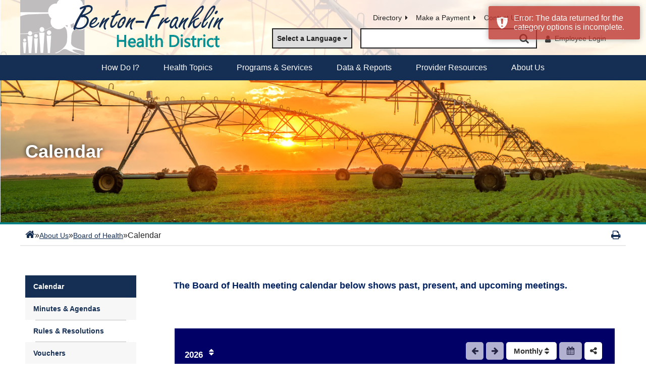

--- FILE ---
content_type: text/html; charset=utf-8
request_url: https://www.bfhd.wa.gov/cms/One.aspx?portalId=10766056&pageId=15258531
body_size: 41452
content:
<!DOCTYPE html><html id="ctl00_html" xmlns="http://www.w3.org/1999/xhtml" lang="en-US" xml:lang="en-US">
<head id="ctl00_Head1"><title>
	Calendar - Benton Franklin Health District
</title>
	<style>
		.cssIESearch {
			border:dashed !important;
			border-width:thin !important;
		}
	</style>
	<script>
		function focusInInput(id) {
			var ua = window.navigator.userAgent;
	
				// IE 10 or older
				var msie = ua.indexOf('MSIE ');
				if (msie > 0) {
						if (parseInt(ua.substring(msie + 5, ua.indexOf('.', msie)), 10) <= 10 )
							$(id).toggleClass('cssIESearch');
					}

				// IE 11
				var trident = ua.indexOf('Trident/');
				if (trident > 0) {
					var rv = ua.indexOf('rv:');
					if (parseInt(ua.substring(rv + 3, ua.indexOf('.', rv)), 10) === 11)
						$(id).toggleClass('cssIESearch');
				}
		};

		function focusOutInput(id) {
			$(id).removeClass('cssIESearch');
		}; 
	</script>
    <script id="ctl00_00f77616769f0d4f891b41dfda94e8b04f53f1c11d0172b581e651aeac6863a9" src="https://cdnsm1-hosted.civiclive.com/bundle/js/vendor.cfcd208495d565ef66e7dff9f98764da.js" type="text/javascript"></script><link id="ctl00_c8f4c6c953812b601a957ffb85881e061f80eb01e5e8c670167b133b4d5e4bbf" href="https://cdnsm1-hosted.civiclive.com/bundle/css/vendor.cfcd208495d565ef66e7dff9f98764da.css" rel="stylesheet" type="text/css" media="all" /><meta http-equiv="X-UA-Compatible" content="IE=edge" /><meta id="viewport" name="viewport" content="width=320, initial-scale=1, maximum-scale=1, user-scalable=no" /><script src="https://cdnsm4-hosted.civiclive.com/common/resources/DesignPortfolio/SiteThemes/CommonLib/scripts/url-script-v4.js" type="text/javascript"></script><script src="https://cdnsm4-hosted.civiclive.com/common/resources/DesignPortfolio/SiteThemes/CommonLib/login/login.js" type="text/javascript"></script><link type="text/css" rel="stylesheet" media="screen" href="https://cdnsm4-hosted.civiclive.com/common/resources/DesignPortfolio/SiteThemes/CommonLib/login/login.css" /><link type="text/css" rel="stylesheet" href="https://maxcdn.bootstrapcdn.com/font-awesome/4.7.0/css/font-awesome.min.css" /><meta http-equiv="Content-Type" content="text/html;charset=utf-8" /><script id="ctl00_d811866f2347c45bd3a0fe77a237af6a60765b254d2e04324bf23e6319644c76" src="https://cdnsm2-hosted.civiclive.com/common/JavaScript/resourcelibrary/ReactPortlets/reactPortletLoader.js" type="text/javascript"></script><script id="ctl00_007e1919cd42cdd5583cdcdfaf4437f725a9db464eba46f47def4954760764c0" src="https://cdnsm2-hosted.civiclive.com/common/JavaScript/resourcelibrary/ReactPortletsInit.js" type="text/javascript"></script><link href="https://cdnsm2-hosted.civiclive.com/App_Themes/default/merged.css" type="text/css" rel="stylesheet" /><meta property="og:title" content="Calendar" /><meta property="og:url" content="https://www.bfhd.wa.gov/about_us/board_of_health/board_of_health_calendar" /><link href="https://www.bfhd.wa.gov/about_us/board_of_health/board_of_health_calendar/" rel="canonical" /><script async src="https://www.googletagmanager.com/gtag/js?id=G-GK506XC3FG"></script><script type="text/javascript">
window.dataLayer = window.dataLayer || []
function gtag() { dataLayer.push(arguments); }
gtag('js', new Date());
gtag('config', 'G-GK506XC3FG');
gtag('config', 'UA-145160483-1');
</script>
<link id="ctl00_c11ee3292ac9e5a4417635135583c4bbfdb8ea29573b674250c4d49a2a0ace54" href="https://cdnsm2-hosted.civiclive.com/App_Themes/jquery.mmenu.all.css" rel="stylesheet" type="text/css" media="all" /><script id="ctl00_c322b83bd68baadb3b50174e9bb777a6e2a207f953b71156195b3059ebbbf2a1" src="https://cdnsm1-hosted.civiclive.com/javascript/jquery.mmenu.min.all.js" type="text/javascript"></script><link id="ctl00_ecaa77bc459a465ccbf05b1230a7fda7d326ac12b2a6ed8ea34f9b8e8a640bda" href="https://cdnsm2-hosted.civiclive.com/App_Themes/mobilemenu.css" rel="stylesheet" type="text/css" media="all" /><script id="ctl00_6954abdda40ad30188b10655e8e3c079ee30c506b42fc79e052476db304c6aed" src="https://cdnsm1-hosted.civiclive.com/javascript/mobilemenu2019.v2.js" type="text/javascript"></script><link id="ctl00_865afb0f6db9b6e9af27e637e1d95399883d2f95cde4e0415dd5cc2fbf3283d8" href="https://cdnsm5-hosted.civiclive.com/UserFiles/TemplateStyles/Server_10765972/5046.css" rel="stylesheet" type="text/css" media="all" /><link id="ctl00_62d5b5acfac205ee192873312c44badb262caa3410605faf69de8c378b5dc098" href="/Common/controls/ContentItemModern/css/common.css" rel="stylesheet" type="text/css" media="all" /><link id="ctl00_3ba12d943c0d6a22d41d997bf5018ff718d6a2181128e8550f0227417335c77a" href="https://cdnsm5-hosted.civiclive.com/UserFiles/TemplateStyles/Server_10765972/5045.css" rel="stylesheet" type="text/css" media="all" /><link id="ctl00_9175169376f8c4f1d28ca6ea4b7365391d3d739d8d48f0774e0372ee625a01b3" href="https://cdnsm5-hosted.civiclive.com/UserFiles/TemplateStyles/Server_10765972/5033.css" rel="stylesheet" type="text/css" media="all" /><link rel="stylesheet" type="text/css" href="/common/RichTextConfig/CustomFCKWebStyle.aspx?portalId=10766056" /><link href="/Telerik.Web.UI.WebResource.axd?d=PMrIT5dOWaVYIcpFWUE4nPnmLmO0BrM2PYzxkd0onrXbUpetimu5wKgzw7EGIxmOOVDwEK6CbI01fyEW3Y62LEDBs-5cgre4MBpJPijaMfuobTlR0&amp;t=638875788934013290&amp;compress=1&amp;_TSM_CombinedScripts_=%3b%3bTelerik.Web.UI%2c+Version%3d2022.3.1109.40%2c+Culture%3dneutral%2c+PublicKeyToken%3d121fae78165ba3d4%3aen-US%3a7cbc26f6-ca02-483b-84bf-df04c025957c%3a92753c09%3a91f742eb%3aed2942d4" type="text/css" rel="stylesheet" /></head>
<body id="ctl00_PageBody" style="margin: 0px">
    

<div id="mobile_banner"></div>

    <form method="post" action="./One.aspx?portalId=10766056&amp;pageId=15258531" id="aspnetForm">
<div class="aspNetHidden">
<input type="hidden" name="ctl00_RadStyleSheetManager1_TSSM" id="ctl00_RadStyleSheetManager1_TSSM" value="" />
<input type="hidden" name="ctl00_ScriptManager1_TSM" id="ctl00_ScriptManager1_TSM" value="" />
<input type="hidden" name="__EVENTTARGET" id="__EVENTTARGET" value="" />
<input type="hidden" name="__EVENTARGUMENT" id="__EVENTARGUMENT" value="" />
<input type="hidden" name="__VIEWSTATE" id="__VIEWSTATE" value="q31AKNWDloO/MoRxSpvfbb4pllJEGUF4mxQfgc/+aw1S8PwtkZanT9GzMA3VsHsh5HckTqWtCfM7VkQz7vD/Z3+xROz5XXm6PniI1rZRvVaaObHuIaCrW1xc6svtDrg7NwRdl1f5FXXe2x9X/tGdjJCWtyuRWz5L04icik5hqHx3h7ltpWUZeMOnK5AVGx5JKPYm20ao8CjUwQjrhjKboTMX5a1NsrPG+4d8fSkD2/h/dKePnpffTJGE+5fEna/lCe4bDcGukhnsQEE1lLkRgMappOZR/rmfLkwtyEARC8s5sWuCmNOAOpnUSQgwApRcqmBLmtA4OIssh2ppIV84HLGrwEszQFFatS8BaklS8qFbGYjwKutm5cmF0futvAj8D/lKxZBF0MbSNN2wrp3lLb2K/17/iXckmEB9oMfKcL6J75xo9vZRp5p1XyR1e/VHRg1QasFtAaUJbJs68jcbxuypcBf5V662+PzlXkW76IuNAF23uCzC2KQ4IZQbCh9v0fHRaIPcknzhiEWoRpe4d0VF57xFb0QE37Vn2zm1gv5KVyzPJ8/DHffgHnzy/UvQESkbPC3J34r3J4b5q5s0VPfD+YLmPUmhc1biM4yBrL4yzvnhGyBtypGSF51PxA3vpdFDRtAJtRI1YraID6AcsFbo5uZFL3wfpYBX9mJBGOpBXQF2j9ElG8bOSXsd0tHf+/xoYNhQhstI7fjJouvt52ru+dkvRAIiQPGUunZdF28jiCTfOeSk/6Wl99i3bYsYiXL4k0k2yKK8tptvAdzqstBfaOUJhmCgsorx1x74Q/WV8BrtxnAP2B2LuaEENuzy/fiOFrgpwvxMqZM40mBjrYR4K/TbvuKkIhGIbIP4cdQrtdcUFg0QXGUoc/oxDzSnaoQQNVrnIPX9Kt1PUMZxOVnVwSMMkAGq4tIOZQzAU0GJ6uxbYT3+RELqtui4xSBmoi/109A95r4RCqv5Q3+iE+M9X5NfRavzjZvwc3fzfy2Rq+wmzYHwmvH3fjjF6SoVD6sxn5G98ObcNQA+Eq9YVW/sufNq7TtnMXYcvon9BHbM6/iGbK/yFOBgUy/M6eTlmMYLi8wvozYHvFdU3Jhx/N6caNfxut+NP9REig0tFqfZfa/NeoesDV5ljU+efRpGclGoo8vB1APFZs0hSfcpJnsEztoFrCHgtAhdf+/[base64]/HS0cumrwz02XOBp9+msass4hul9OiMs40SQjk6UD7HMFh7Gfoe2unwpqcftfVKEqY4F6CfYvFV7hfkPNkFz91WW1xW54jy9EkCNKHLnzcH260BLbBNYQc/7CDeH6YfgYReuGFnQL5P4/jgG/Vcg10FnAW1Yqo9i+Lw578TwcaYrL7O35121qUL5jOyffRIalRYndA60N+NzWeVhrawHQxTTn0QtE2l1iJDgBAdiUsvvx6hVmgBT7yZjboEmC/KFG/kOXdSoyCgB6uaBZUV54XQ5dLxvuZ9JqnhD7zQSq1rSBYBG3qRNZB9VkcNGUdRrPWx5e/nZpUI2S04KcF29H8NU4BQeIJ8JxNTGORnTVkUX3Kri3AF4M3taXSY4I3WKQu4DufdlBtJgkeB/+THfKaaK6qwhw8OdY9JJtM9R21q9878VFMJGkWuW0KkTkMDyGnlsDX3xBubmMB1cE4VKa3uxsUFOv/0r5+HqzrGs9OLnWI7JsX7gNxZTJfAHboXJfWp5WYfb/oCOcrn1GDAn9Oh7JgHiWPZUGUbFFNZyhVBBnyu/hc8Pt1OC0274Hci+e2ehMD1Urb/a/gfpcuRU9+D5gIFyO6O/PJEOkfGIH+dVtKUbQbskU38TRCpwvtYVWiJLvTmxqPxCdc1OQMDJmKzgzLvfaLIi3GDLFBszy2k64aUdh8B3h8CIcpbcIpsKD0VWzAmm9mTGgp+Hk1jia/iUqw4CemUNGuZ4RQH+rE7mlaYxgtdeBZf7/EPBFQKlLndpMDZy+Irj9316ABYfmmfs7F0KWHf7/2E1I/1JbgkVcLAlJ/u0nLANy0rK66Gpezo+pSYH0cY6a1OfhtjbncdcMAcxmK8AI6zYrMv70VUoQNZ47DIMLTB2uBs8MxO6/A9hy3fqRRXSYgBjgtlfFQ/OzBaPB0bQl2HsH9UWZWmUWOg15NCw7lS2BYamTffacSIYitsY940Ky5iDYtrPrL37AB0YheJR7xwzuZYLn/YIovLAbM8EL5RUvx5JOrgYt1rhxGhFT8EnSEolP4vFGDJoKOrgQb5ROpHm+YXe03X2w+uoVmnTpnWvsKjEPq/uIgLWKaaysp72ngc8A4vDDb0hR5A8C69ljXeRH2R1mGoeoIDX49scLwtvFAqqYKA0oS772opu50tiKNuSeGfX+hwrrTQuajFvKoC0egKiRu9VAqc/Tg9B8UlZQpMd5+dM48HTXydlFDOOLVPuRV6bNphEGDZyR6ZzYzI+OR5yd/m3v/bdJy8Sgecp/N1oFBNN3y3o/haZXf71ANkLxa1MhzOCM4HDrNtMa06hX11FAX0lRsActYkBL+4KANmOBrBOd8KzWd0EL/RkFBKFX/dp4yNydmdHNJsUzaQ72ikhC6UnTaEJY6Br8gKHXAp9FjKO+S8lobw4s2ItVuiTUlJjTFIeBWe/0G/V3C0qcoy/vziXtFf6K0Rh9ksO75S7GhU5zOZS+/QJzGilQTInKJFnstOt8GWs+IjwX2CzfmeZXp0AdgkUZplCxVgTF1622XxIVhlOWlYSCnuWeR7i4XsnvDykKQAQRXZPUEFk7NIPGhVwpoRe79D0kxTrQfizm5D/12TDqqEc5LJSmlWecpKamL3Kr32EpJiCn+m8VQo91qZCokg8063pQz0ezgotZEwB9f4AKCi662GIa6FFazTc4Jq5TDhpCEg6rk6J6OsUJBewohuK9FQ8XPehdsGSkSTicVfecIV4dRaCuwoH14cnCGf9K7R+xWy//un5IaCekv/2G0fOVq6ywM9qUtqm2PQ+BfH1JPp5PMl+4vIbBJboxh99rFRzA293URdnFlierBDoGFkKjZ+h8ESShXm/zzME/pMm6g0nWDSAhizjvcuvM9fcHPmTZ2zPhsRyS/z3BOV6X6BAJcHEf6L2w856DcZXpKy3+whmarjW8pWVGeMCMCpZBJTfb/tDlqPGreTkvcRJCOSgJpAnhv+LPLiOItxULxHZHbM4VsUxNHtzhZ56kVbq9LrjXZWqZXvRzVb+7GSV6O1Hi1K8gRMhLA5oc9aq+zMT/dyvPgklfqXZWpKXM8MpRtzGK76nj5jtNbrghm1UbiHUZ6ANBQH/i/QdV+/u5GdZtzRIlozbIO7O7zksIrTks9gNA1mYl/SKNL2w6aAKU/q4LXqGzHLoFHbgtJyXen6mh6+Dx9VLdqfBYezKEPcMnmNG+XK2in/C/J4S4YnpAGIv9bNqEweVSbT3iC/[base64]/txsf22WZZp9cVd1NuZMr7pZsq99cleCBET481B2oJWOlY4K8Uhb+s+Rsa3dzLTOVQL5WxF7KUfffDlqPmIZBIhQPbo3k1rYlTP/B/q2+577jHiZnQ0qCUImAGWAwyzNExhACU+jhqOOjpjUz1z8j6XfmdNOd+GmBKwAuSDR7E3SnYXPCkaeJGpz+7RsaIYAKkJBnu6nhVIXa1NSMxNukpRYizEhiM5n/yGqaM2pI8x0RZmBL5qjDacQ4y1NXeq0OI05wtF6k4cAw+NZG0JaMi3HGxvDj3Ohk2N4Jnizymrj/4yuuOIWUjmzVyN0cTyRPcfNv1kYcTLo6N37PaoXlYnB15GfdPG3Oj7FXZTnPXMxKzR2ClVC5Q5UViJdLZGTJS33rBROZPapEuYRLS20NERg21cj1Hl7fajyzZ1uh2bBqIHIYR7RS3XFekDVBlxyw/K9jztiZPxnIz0cnIuwsyf184FyBCnv3R1eoDBfP4Jvk/idUGknvRejHrPC61UKEeB5tdOgeDyvudgRfdW6GE5LXANf9eLrkwv3Z4vqiKej7yZAFgp2vhKDtd1z1+vz+klPRfiuwiRymOZnuKskUFqh9ah3KCPjd7RF1OdBcs28OoAw6fHhufBY7/yMWXuKZvtlSzCfAz7Qm094aoNCMOVo0Tasar6ERdNJT1U35nM1r1lCMLxJDVf3pPw4MjJ5mns8Q3L93EnIsVOeBUKyIteulbgKunA4ikfyP2qRAD0rl6psPLK5kyMod6mFd6B0yE/UKIZVD0DpQ2ye1iFpQT9E86aDnFJlgyNc15DmrEhZ9S1+BNiG+suwcDtob72GFAym+gj9c9RQRft935+4mXfASCwyKN14gWljpq9vYuSWrerulouOz7FXFubz9XAEXGbaXVOkt9/zsDGvzsM+Xk8I68LgyncfAGLWp+zq+Vv7Q2qbMcE1HuXgcHdCFIoVEukxG9CgIEhLO3gyOJ1oKliJrnJCeusEKS1TwNIUgL8iyi39RdwtQq375+fJ/bbi/bP3dnrl8jC23OvluZNYcGvIL8gsAgeGEOJ5FZ4RMT4u8SHpe00+bR84jIk6MlDsxuH4Colj0Czdikf9NcCRgJl363Vp7xRHOiA0wAuJDEip6CnagGmkYF3khLx8da50C1XlY+isSL3ItCY4Th2qt8qUp+eJq0oQnH0Z5/PBB952lIxMPff4P5+RYCidExP0HJfcMH/9oKQW6tFIL6Or1pkohaxFHKIE3D8quPc9qiDdbihWs2JMLh++ZzicQtRmbXXvAx4wBxhL7MbvEs991DJZeRKahrpM9CQqY1px4LrscpPF+DqA3sqZosrslBnqcFFd7mfO2ofJ2x26pILmmtrJu8AX7DmvBttLB3s8ngx1Z/cgwPU+Y9ShTNWxjI6Q2BjdnMNl4RMIXyTl22S+d+CsmuTwrf0ROs++w2yYkGzyYwVm0xTvPAJBEAUUWxNrO76WbF5MXRotZ2t34P94qgW8XCFwJ/m1bjs+HbKVRgfc/BQAKbrLurcTapUMbx9KqpRBrwtj6cXLgy3sshhMtYN+KG/e8dFRWRxMPGtyvvmvKYi5sG1USenYfHaTOmY+lQPvbOxHikLNFIXC8zazhdSs/Bjm6lPw9NzP5oFCVRsgg8CHaX0DgLEABauJhdsvvLOHvuuQJ0bratui1BecwOxUKQSwRVeHMiW93piByw1E3st/JpdRdGpl8b/y38VBzcUSWOWy1tEgWtrbliPakn13PcLoCKbSHK16YqZqE9X0D87I/6wyKWrH2lqR6pqSe4gc7DEs3AT8rTYKH7Bqk0xtmwLJ/xEL6h/KZ5U069daK/MKNQRT9IF0ADAXQNqlP8lNrDS218XWyF/pDdfGmHKQoSyxSUC7iWI6yPpHHrZPvhh4dz+99brwL9e6dactjr+DkuH03udw9RBSb2QXhRZpHVXjduhb3B5do9or95m1tibAWKear7m2S+bpz4VIE3BalpN5qgVVrFkfYKBVKzqWtIex7EWSCcbVNmYXFe3F/31AMFmsDy898/04N9npi6Ozq9mZTO4mrdg2xOpTxqaZcYJUWc8/WrxPAwOfBde1A4nQHC3tRsIb6k4blJTb0GG3BohWtsNFrdQiNlaGHlBjIN9AC5+2TcEafYCp4VsE1eU5G96oEOHJhOh7sctGtk2lN6A/AGKTYa3/Gv/0NZJ49yS8GnqCr4ambkqA36Z/aGB+03MULFS9c0/yh3IXYCY0idtLfhOXn3xVazMq+XgVRR8xPLMmiBIB8TETXD45NaZnSfZYTiG95XjbPsj5uyndnKRIT+TwklEDwrgocqu5e/x9Q1Svur4sm6jzQoZqZ87tlnNFxkL2ACO4Tn7Qg0qWrpbyEJ1YV2GOUeBsDInoMXClG5SJjBGPzAiGzljlrMU5djoxh2z+bnMibGLTd1nxNAGj5sqXVr/OMAnMZ07BT8DClOFJ5O0m9IgzpPIxlxvyBKCAnafKlCk3ccoF8/EUGSbRQGjZxMveadpgDDnf6hSwtNwqYrGGEFdjno0ccYEDP9u5/ghjrpvOXswOxzBnRvrxUpFcJV/kSUCS132Go5s/MkMhPrRZtUF/+8+71wS6uJpkxdT/JuXL549bxBJNZ+ELFCEy4FYwoZQMv7Z+5TL3nUHZ9X0TMypFcdd3TWiaoKDur6rOQu/U858ey2jOoSqUdCRBKoZiyWUgPVdcGSBZkDl1nyeLrX+qAuGAFbAHbCEX1Oy8ps+eJEWosDoILpKs/FuXfTeqnxSMF0oWCnxv2WpByc7JcnuOdNvgI5RL4J6E34PchUq7e9zMxDGfa03Fa2CUAXMSIrmBD4HM5a+TlkbHCSOHwCwecI7ROlWLFmFt5Xf0OXxZWcS1eRpeciq7+WxGLLNuj5R5ga2DfAjcLORozN3CJsKBQJbmnZcQ8yDXq43YU+qWIRdSnO3ECfS/UorWzLroccT/GBG+V6AwmOOCTWqcx2r/MjzhT2S4S5MA+MSbeN28tbOkUBhjS2oh71j9PXpu1qQXF9TcEc3kCbstYKvsMNbmUFSK/fXhLByme5UqlvaQ61oF3SeydKg7OX5P2eX3tEBJbALATctz5E6/JZn9MvV1KOOBshrR866f/Oyfbi/q61jvTJKIg+S8qr29fC0YR40JLlBJM+nZ474quSN9pd6ZH1feFji4APDR9ZvGBuKo+7eghXUVD15HUF+TZCenuIMGj193utll0HKe9c2B531Zfz4/wiB3mmPU5bCwY8+DlCKkf6a4p3ZUu55FYUmH+hi0WVoI4EODKCTWNsL8eHLurEXADRfEVD4MURyaDwXivGEA5oNw/y67cIrnQLeKhHhAg3pvAD8+w+owxe35OQBul1DsOmcXj0hcsRzCfn3ty7kB3lRdjSMUZ5oBgkSgh4/0YTQZ6JekZqSqviINCjKWf9ZgrTHIGs3h6cWVjhkxuhcgJMqDFMScbMUWiRwxmKdBYnl0hvy0zsFzyHXTGcn7tkKa/RCYdfvGRvxCPSGzKRQiJsWBhiRHph+qHjgxcAFQJ+LjWg/my0jSMlEGbL1JvDkIMbTJHq6BrOW/bRW3n9J+d54iA2ws5g6CZyqbqGx2E5hivAZkikbNbuTvIzsIYZQsVMiUbEO+u46DOHRsre0vryUvrEDPuj/thhuykm6CcPfDqFnHYpRPuw8MCF7RHCq8uNgVtB9e4QUw+93/zyJl5DvBinHbWOjkSi7VMoV3VgbHT6b0xSc6t7e5c4vFCy/YUWTzISk/sUBPdq6umRPInua6+Fx0q3nj1s2e93cGzqSM1XEDaoxW22gLJQ6v9Ul1G3Ahmv1UjbnaOlxpenRim1lUUIpZ2KL6CiXDETXiukP8kn0RrQB+bdk78At8CIuIJOrnwxsLH5fp1gj0mbCOeEb05xAo/9q+GdWS7h5WDbEMIfrrX4rPd9eePuoR5Y8CZbsDdRlko+B5L/ouMvp5UTUaODh6eQvGET6TmDbUMSUImgU9iuSs80GwUwMPcBUpuR/G7/PJMfeRU+DStbXtrMcBb3oaIWke5YtMG2pbx6P8UMasrd3svmIFu3Uy9ugfVbI4G6sdLNmzr1W27MLHUqll5wHRHACGhbjtglUu/JPN1bCPfCTqxyoKheDPUJdt3046BvXF3qKSB72xsVpEq3Zbu3v51Hk0Bt4Zyff2YgUby0tNH6qe059FpBeWqNBJ+hnWWE3d7M0qsUvoYXp30+XKB4tSbX/gC1KBSektou8U9hPB3cA7ZE59cNh7eQUhcfLKrze+NDc0SMGlAQhMDbBXsK568nkLRZnEUQlKKrVmG94R1BQ1lI/FYaGC8VlgaftjidytI8HNVX2Sal5QO3mheaQvPzlQkMC/4gdLttvYI+kk8samfemNLtjAQEEX+4vHQuwDjF9p7VduOHr3TVdUwsR9uxRpWhh1G/cYW/F+s+30QYzFYbthFI2JTN0D2Lpl8/Ws1fsDxXMsN/jm+f9gKAPUMMKu15rducMuTOv7zEG3CmCxZT/fl98WwlWXLNn/yDkA/fU8uhFCSf2f/McGydrbS/2KLOFP9Wx5iFEokvBq+oxBzl4r3FlzpgH0HOkV8WDBajLcV7Nt9PAqer2VxnyIY4FwGuej93zr2L6qfW1xnxztRsBITn+wsO4K4I+qP8KcEy89ha08jwxN8+3gatCpPSVpG7teMWKWoAa3ruNSGqjAdH3oaIIvePWj5KqlkMKY/DC5k8+ip/MWtIdwAVt16nup6HxnX8XUJvPLnTb5kQKp4zhTsAW+wcjOaK2tXJhLwBtg24PAPUtA6v8aF936hrSaID3R+6nL/Iuv656cKp9tEbyza6nCX/wA78SIr2QYSRFOYlblIhiPDdXq/1cH+HYIcFoECjFywRZYLMFSyM53WhsveHHy9rwbGkKLtiC0wZLeIz9KLRyJ4amUfs+blvH48PDKiZOeAqZtR4eO19WKJFI8DmN6oDskM8W4xIaFh2dQj+Zfg6Cde5/CscDnxnO9C7zaadS5jNZJu0KVj4hYPGJnCVEAmzyL0IGpfbStf/[base64]/evIraFhSjqxilIq0RRtwVwE00HOV+g0m5AoJRvvNCNi4aAPLzryhQY6kQ4BY7S1cxt+J2Ey1DGg7w9kAPM/nDdfcwplpR19e0UGUiXgm5qcJUT4veIn8+vHoiTiEe26zviUFJS0bhNpRwS4OykqbMqeHzel8icXz2FAYRxihh8xaANaCjuCk/i2KCoUUVkeZBTC2Ou262+MPEFdC5rQMWQv8Deifs2zBtiJShsCX9p4YUWZ/76Zzd2qSr5sYPKBvslQ8DU3NoTmwQt42UuLQjBAycCtDhzRCy5uzABAwYbTN7NTQgfB7UC3H2C32OZK1bP04gW0ckk20IOnaD0iAZqRpJzWOcppPJ/gLs5Mm4rie1MKgPOJhMBgWhwlWznaWrCNUMcxbUmbiGOoTQNbXp2VTYUU1ZGOCKI6trlhcMLouCZETBSLxoIYeYKYrEuRnXXXNd5cVzkaD3m0TEY6TGiUKDrYf1KH9oK92YxL4+8ELnlRAkZF/[base64]/vnIiuJUBR7Wpn2RUDdnIa3GNqDRlasQwQQ6eMXxr3jePe56APrHMBuovNDOnxMKktn3XUz509beTBqnizJhPp8Ny059/CVmPjPDsCo0wl29Fwl4ZZXjUqtZ7dF2dAnYi0WtKgHhu9y6QUAEkW1QuwU8ruJfhMRTLbFpGC+ZSbnxdOBXQ/WwcqEb/QHqxV2UEVEEEUXvkEnKoEb0O2hFxXeO9gMRCRp6zlaIh8fsObJx8LIsoVK4J5h6UVjbr/0dGDrUoFN3A32+jW8rpDz7ruZM5VIlx8/Le5bGTpTkD4YMJG4SoYdd3oLAAZ22Dvn4XC7pYweo8Dui3cHQ1yY+vCGYay70gQYQx9/shvI807LPIoS3IXTUlnMCpwyVd9EJCH85v7WapJx52D8um3jk+7dXFQeXX/4eObNWIRSeWCQ4O2GL/xQffLyuRHUwuwR2joMbz4iBhCsuVjwVjvgb+gUtdBESOkpgXAEJjnXiDu7MtGVC84c7USV1L8kuY/irm7cv6FewuPLXc0CkGr/6f/grq17EaFRLJ67hd23gFyLidQxU2gKAyd5/7323D2ivXMOTUoZcSesherFEjpy0zbnakcFvJhbwU9u+81moOF8BgW19Rkzua/tBd9SYodmOIDxxCKO7op1zMu4lakkYbFYhXRXfC25MYASb/RiRQ0YomJRG2Ttmm9PGi9iyaAP/xAuVvgU/s6eHKBxEbQheQryr+1IgRiVZhAnWndk+5QT75M4wHB5Hmnb8+r/l9nrhb0dl3zY5N/67IbkzlooS/rWVL8rPyRWz22lRFFSllJK6HbwHxIn93o4dR47oBM3gTV63oul6Yf8EkxEPXDAyY2HYNtBV0RIXf2qKa9KHU9RmER0z4SGPgrf1gM8WkBFlhVaChqD2jMjFZJW/H+WUT6vYCBqmzmk1wMi3cXSylP/XvRUltdHHAYsUUR6+oIaoZM2RLyj5MLOdsOt6tI+w4aESHntnwv6zsHv4qnd6o5bQiRwIl6qNsrBKYOdnQriG7/IOKPsWcKa6P/43cBlCANucnq2LIkPL2oo15QI+sPTb0dHbaF4vMHWr8G2BuhRqwgZ1FqIuYnP1+gdTGoEJ83iG2qBp42Qz8GExuIbgqOFPRRaD1rghIt1bS/HvlQNszGhKkvOjGSvTc2JrFacXfMY1WbE+upP6fZveM941WLb1I4fas9bm2E0hPcLp/lbEgS9G/fbVYxcodpeGaIxdKo/aDYY74ND/+sXwMICyV1Mu1A4XnNHVVO/26GuISI6eQFK39aAgglqO38JNVuZvBr+ZXqev6okC29+/hOK1bgailu0Ggpyl8dCtr6wNcmfCOjhfCTT5SUEAMfpTD2GJbJdAkU2bRvC4Mcxsdw3A9pHIHYzQe5zvXTN0X4aCfcJOGYnHr+k/ZkKJNp5zCBgb8xBGarrBYR0aDznHSiwiHvbJ0taUlArmpZ+fcVFKLqy28k7C3Vlgxvq4tyRBFDCS3w/S8T65lpcVwGhPtcwKdrjYCpok/lZOZyRMYmmXcSApM9H3JjRPlqCnNeMpGyZ+0rRY1f5BMEkxPlIx/g3dD0ejGPcMFNXXAAnpijlm+8EvS0ZJJF15LLZa457kithTqhiz5ue4haVMmnrqq87Oo+Z6iJqFzg3xkZ45DOJPkqexKfliuTneCKRu1xKM6Yk6sg1ZMgmdjKkRZqvo7cVayQel5XOgsfO8QLYvxttwMJenVRS4+PbjrkyPgqQ9hxYL4Ad0737YBUf+vj82t/bEhrxe3OFhq0ANl/gOEthfYTDvnmpTTR1rLkXb/pj5md4110mTdVyNqFSvR+KLTLuRlPdixXxmizrieeaV8Qu0pHd75gJnLyIuOMdZdPA4O3pAWJI0EJBDgY9YIAJ5m9nOO3szB8JrZbqZopjepIuZQJPm+2bxJFldHSd2hqGJio88VKw/Ri0cOHJaC0mIA9Ga5OJnyexEwyN+J3BX+gHLeD8pR3xJiIDxtUxwSszoZ/B3c9ldEdWVXQ5zgI2DDzM4bPOpGPMxSQXYCatvwNsNtzqZTwOdnxAHWZT9Snt9dqiQsPBeAsy0DT7pI+YaxNVJJBe1QdM2p5qbbvaRWbkEOqR1Yo2MkXJYvfcQd9D7ORN8oKF5YV/FvHl2BacMB0ADdku3L4j5+FssKhz44Rq7luhsFj8uarhOb3QjLtW+qyNGohDPGYuGuRS6Zk+zOG2x/l54tTD/91uLgCgT+iY6IaCTJD0CSOjq+gLx1iAxswgF91ENNihUCGbsgX6kfLeakiWzXQH9tPmadjlkIXnzlxNPjBUdALyMUFyNQUD4tSv5wIh2HNPvgh0ttirHLLd9eKfaDLnTKAxcaRJD2+bEw/c8R82xv+Yencz3dWUoz4C8G04OvtP2AtoOhoMoGLiKI/qASbcSsQ4PXygB9sHJ2I3UJaMqq9wVmtFDuxyx3kauihHBZLgDWkBVgf7mmUJdYTYk3QuzQmVC6wZpc9mCLA2jDA8MAc3sdgeIJbUkvC6h6hjzjBjPkif9s8zrKKPFdcuUhgQwCgBn7uPVGqvpdvVo/sSHPnxaixW1bpFkenrKpE4B2NCtbSJrRm7tGP4m9J2cv1XuhJSjcGs/s0Bn1Eu+QG/bY5PkbiYgLi4vXOnLt228WKvxqKDTxpSTyvmsIiWyu2z9HTi9XxwEBnA72jejJhlobAu9uAt/Li7eZXyg8fnlfDIRcJMEi+nI1KP2QD2RxWnP6fDBRIdEQhi8MtJJpXD12BX/dj0linnB+RSgkeJtAOIGSv44yEdk701jm7/uR+q2uc/sPaSt0QUUm289TPV6zL/KsHhtESPXNTrS34soTuryJ+yYJ6npa981slK/NLn7pQur4AtRVZ8L6Yp1B0oM9o5Qwl2RXeSW/6FWa8KV9mne0GtaihP1VkTrsTX3ShC5T1WuVsKf3CLaYBiQr0CRu/KIHE8cEzfBO0jPWUxByvaFR+yIsiH4Btp89Se1McaOOMHh7mWH/Ys3WLl5YpnM8kIAdqP8WYqHGtewWKLdEeskurcsNHVe07gfLpTjmFLV60T1fLIZens4tkZ2mEtatCvtxHx+RWwvK2hLJDJ0q2ta2m7LCMJfbo0jZtAQ2XGT7R/aYB4G770QglDBJyyQTgjQiEDtSXCbIqVa8l0jTZhKTIIiLDoX0NP3hEmhSQ08SCJC23AlJ2tmWzJ14h0fvwE3PSwmWR8/dHNYCJBMtdunuwR0YPwFNEApWy3efa9V8m8+4Mn82bcKCYCamMJ9bQ+mCUFZEq3Fp3f1z3z6rlDbtzDEKIJZThyaoM6iUlY70z8lk0oTMWmSj1iDV5Uu1jLzS6EQDF1kabgPkFYKc7g+pj08qjmz878gkwOCeZzexVZQdt+zaN/Px+z18NnpUZuymP4i9u3cxuR3mkYxGYZr/WPrRXPQtX2loogelzgogdftixZxfFOpEbhp+QyVHTsTd/J4vmaDea1WUQJ/N3Y8cOTNj8Vg8V5pTtYcgLUeo6mPVbusByLOdNnQWH8UAmUGOVkePwLUvMxjcKWiJs0L5jWPrBPAIEkZFQIcF2mT4AhzQH661vpQ8P2WmUzAY3H6yaoVSIwWQ2s+zAus0dM1KJjMw3NnIfRUjwKZVBo2WJ+jhq0sLdxSzE5/C4uIPtlIE71gBIKID7mdRB0um8SybdB5jPlBrScxE5A1e0fr4791lK8c15bj+m4E/oITdq0O/BczepF4hPHF3IyrbUSrxGkjOlVLWOw88P/rlicbRezuYQ1szfhexORJ1Z3ou1SvIPAY9SLFF5L6e0DQzx7jEhlN3aAzk8TobUB90uu6VPuRJC9n7375uG2o3l4/qCS7WKw5tVngPDjxZ6yfaKogdrnK6lE9fTY+J1de5FMM0E1q4vDOgpYkWWnA9NkDpNFsToTU2bA9YfTyHEZoVVhZVD1IRfd8B44lUIViOWy/qHC2x0UjGp3hV7t3lwxL9Adf81T2UvbTAg77OQu3PNggL4tNSmJYzGKzhovb3YruwlcghHoHRagXLFUDc534buAybAVZt/4DPJSfOhKWUMymfBOjbFQFJ7O9rWPK3i/LmK3bbD/36pr5Va3e9TWuepp5MuOZvcER5yCX3BMhXHD+3hMF0CZEF3iaG63Y3DDmIE2JMU8JwwGg9njDZTyu5qVaVyrnDqAtHVrQSX8afLnDD0wFS5G41dzOZ8wxMvH8TnfX2XOwQR9kL8Re90zIr6O/Gk/+9yrbjGeM/uAIJCmpp5woOqNsJH1ZCo1JP23O9koNBXHkVPfD3C2oaCHii3FUW+3TiG3yPzlHs7+prcRrXEAS7hL7KNapUDxq3YOBbXlcHnldLERj1RYj14BnuFONgQvFrVtvGheZsGP7rNFiGI5kzTSd5vYt9gH8B0TAoW/18nOQFf99WMru4JKwr2BCyLBA8/gDi6MaDcn/rRw5mPn/kByJOQrnm+EP2/WdzkIwaAa02ijp2nx1aYaZa0DFIgn1DxRPC2mMXi7zm7JLGg/h3f679E+dmNba/1d+7yIhO4+pR5o1tFc1uEsDLFUlfKwDJpHvMqhLtD+g/[base64]/3eadVZVND+cv/l5MsdRa/kXCwhYr8CRc3L0cWn927ltu75JhxDyrmYBdykKhLC3M9GJLDPI2Z/xAUTVclH7P/6l4aEhWSHO370d5nKc7rR6+m295+7K6aXLTBlZIv8VD2XItIJzjLyiZxSizPJbFmzJWV1WhLLfiVrX7pT1FEzjmpaPi4J30rkpI+i7QcHb1o3fHXkZBs274xaXj+VilG4oyP2tf3OJBRX8OXA0xm6p4vTvCYe4PIeHaYqToCNPGqHIVC7beqYI/p9W2YhM0A7zb18xn1NBZKggooFeEYvMYymg08YW3sp8UDRMG5HgwyNgRTRKP7TLy09/m+0apUCt1CgqJYbDHqmi29RF0rCt4YBr+rFMCIbLTIq5+lnshokSn8+xPW/2+n+5QwLYFD/TPJvA5ym+lye5SBZx4ts61YfutrlumhGradgXadGBVrhsDo/Ofvh2YW3Kk6vlkfDpvzcyr19ynd40MhIfgl0loH5xwt9Yrt0p2/IQmSQtACWewz+WyRIiM/+kQZfSiJDsNMS78IgE+1BtX12pe4Si6Wzqk6W9WliG6B/BtDbOjc/0SAzvWFvbjjnDUMAuUfvBIAHmmeMzcHhfEXbgoToJt+hT+Yvk1o5PtugwhCdcWh+zF0GneG2oVBu1r0bOq4Cm3tAvNW6e3SgvyKl/oEJefIs8KvAx1jDipjbS3rIiV3cJR2biIz4YEW8FgG1DtstceWQuMXw1FWdiBW7DEiQY/WfYob7fHIfyYIiYzysKOlT0G8mK6CMaymnlctVX0IUtt5DUDU7kfyYSDp20mnCnxUgdUEhv7AflbmhBGwKY+XYraFJn5ipkiql9f7Ufv0n5sa7SE6myssh0xYIRrHOdFDROn2AMFQq7rMa9XYOrMjcelXstEaKtFwPYAPeRHk8plauM+OB/UBTVwQZ/KVN2F7NhLkGxfrT0Wwf6GZJfXYF1oru/xwqy6eRIXiSl8lsdEqQ3AT/t3UYicpJyPYgCCZc11tKe3HqiTaLVgBzNr9BHpoH9vE1sEnztZPKqtYPkuhnkxz4BeNaM4tG9cRDBosV1i/ZBv+wuU8aC3BaQrRxuBn6e+EGv2B1LWcP2sP9FhzRZ9Og0vACBuX4ck+9CRzuR3h2WstHacuSg3D//5qzH9PMEsYLOsM1/y+X4z5Rho7F8z8usDX+lbiWaYua8z0j+0jmtuexPUmAx4fXzDN08EnD7DHGT0be/J0hnafP4Gb/smBjNN3PiUjn9QOlV5w+96RoAx4tpXIn+mXSssMl2t9qPrHHJ1o+El2/m83Fglmvavw5YnfLsdwe9PWdSY5RMAsArcDoL97+nD7LqSCWOTJ2hQDxUHRQm1VyJJ21urbsMIGauEOWo6TiMBplHHH1XcrtfRjuWVB8GmabtyYQofVA/BWuRHRTBqagLE7WtiRneeaE/yn9mhtRKQ4OyEG5eVEWykRZ6X+qEhpZuTltYEqmzdJMcxXeUI0AK3MqRxLpqlrJPOWzcXQADGHto0ch2r1ODWNgf8bkN0//HOgm3scmkWztgZ97cnS759D2sFngXNGigFn/QO7gvAa6UZFcBlTEkGgFq0nODG71zPV77E67o0kEI4cHXfbOe/DPJdhT/r9hhUgaWsHhIdcyVpe6wAxhKVxvuGyo5qSYq05yPsuMK3SwHkXprfJ1kCgaqo+CCgPNXhjU5nOQWZaw60P5zVrk4SsAe/TzZ7L314cZmHkGjuotw6CvXPuMQXKkQfg7TzBsoxxQ2gJBFcReTudT7pxd1E+xdwaUZzEqJjDMAPQ2JQ6xbneodILmC0MUHRh+VgG2u3sQSLTr5cldpPaEAkH6S0bQknUSPGJhKsbAFrQjpQ5EEJ2cPBjGPR+JVv9rH5fCzhd/pndUBqkHEiFAeZRCnSxZsT4Ea3RbKQ57jhj3i1xMwYhy/yi+7k5nwQUk87DViCs4RUERWPBxlSKZEn/VpIAjZzYCZMyGQg03HoC8481ocKQtBf4DSOhJXNz1AnUh7VBaJXpM1+XwkgdNgtWBTtB4jvPGUf/8dn4BbggTAOtE1nMMDqfECMXvFrDXy91UPl+OF+KfKpmfInR/kJ9UmyzLTK02ayYPzcpV6MeCkZXjqISEjvNDg2sEme8RwCMqp2bDHwZWW+dAXcsx8uLrZH6MjBLiHshAU7B0rF3I9eKkCRHC/NzkXRlGpioqCOXqnT+Qsw6SHZYS1sIWG3IEdZSKE2M8tn6ctbVCWgdAsf8xzJ8Ws4AOGK/3l3NJga0cvHOTgIG1SV9dpi0L0/uRWtzKqdQ8mdoBtNU12M5PJAjEYYjZBHJPN7CrH8P9PLXHY4YmY/ETOf/n5D6R/7fraZdyqERmAQ/mXT1NrOh2H+DJO5hcrpvGmx0u9tdQBF/FFhi9qqHPnIQNY1evHGieK9QqfiBp85CkcuC+kMar3Q1bsALUVUa0bricPKYZakKWaTVxTIA4RjxxaKipdG5Fsaob66YSwBDzNZzXeYq3RpfePoGK80Bn590hxqLXo/9VlJx1KAQvSaWWL9+pE6DukmjOB50aMvEJDtkA1ySPYOEO76BllSx/ocfc15LYyhDOB6Umn3kjET3tAwxfAtYR9H/GXl+bUU1uD/lBdtmPHdi8swsK6k26w+DkOI2QFaxzS1hh+J+zxsm04Zfsz8Cd4Z09Zf3cQrMg0XE+Ium1mo2kvvhRSyXweDt97WMRzcEJLZj7TCxvM0/4aTaRGWP6IEKWfxqujfdfj2ZsolaBTrlaxTKk7cjBmmqI6ZElKyIKEsT6VPtZsaiGtj4+6epd2wSo+eGzDRDBJD/WYxi966UZ31TnuTevW9oxzGSfpvlN5cWxJEbQFjlKvNahgRwmcIcd7kG2acC2FXhvmhTt0hwcETQeDuxz1lqs+TPLcZpoA9DylcBF96ws6NxQ/R+w+OTTR7/TCh/[base64]/+lmpPU98V+adKRdX58IDzvFoiCpeSwNK44sGPdIV45b7/LwFdKYNrGd6uF8hyH7pSuwpNDrmTvyrxR2ca1myZiOc2ZfZbLn06x36Jkn+G0Sh1VHY/b+RzgRLchA/sra1Nh04js1oC6nFBCR3RHPS29yzDsMmvxJNttV6JRqtlyigqVyIKLhqNfjvM8QyQjT/+7yJ2CsvxW5RiSZEGf9lku4vXp4L8HgM/6tRBnko+Mum/9+vj240OIvYVKNVxoXxXSJSKF9E5iVGE0U30xHksuL9qCOkFUp6gUgoRdz/7ks9SlwX81OQCJtwRfAf13nN21N6QhyxZgJn9ilaGHCw3aTep6MvmQh7JPy7SHlLd5wjFfiJNHC8MrLzMv7aK1atmmF39z22syQAgRhcBsyDZlU4MFn92e5bVhaYTasBZNEU2aSIVdMkLap5bVU4dm1BtOzAdFJ7qwaNC0oaeui6c/wLAOxOp4cUP++OaLj9QKgQDRlhDnFhuI/Z3Qzkabro+puN/B/9SnUTUId1ey2iWBRaz47C8cex8lZekEiJGoi3ARPZl2aEE5y33wBeze/Ob37MDwJ3zdLm/[base64]/12HW36XlaD99ECvW7PJxG3+31jGNZxbzaVlavNr8V0SHf5AN4w+RYD3btcpCp4oZBjiVF003pGWb/EZG6uvExPAJgPZA1IRZKMJmh0PoX1AsPeI+T5XMA/w7jypNY1TrCt7PvdGggEd7PWGJ7nhg4+YCDPDUET17b5eWFlsUx2m2UEfjtieWp/KtinpqGuNh0k5iWEAmaYZhPTLbzj6tP7cj4WP6w2jZl9K99PwbRMgHMjafcfJoFpFV9LReF7NWw3faXaCIyAtup9qxzc8fYJlOwws4jbxrUoKmDEfljvrS5dz7QBbMZOs9kabs4B6ZDDtxA8HCRrLw0AbM173dJ4y4yJ/13qAAPN798HR5o2mMTwkFB0yZ8TlMdeTO29SXjXh63CzEpQ288SEXXGpIkm0fcfQ5wHRy9+OzOolq1XgXkC1Was9h9PzuB3+j6L2rz6zMGz1YQPdHDf1/g6JfSphqM5J8EicES//oDARg1OQvB+BjRok7KSthojqLYXG5tZlFnH/Na3ZYXPvczgDDmzwf3ddydnhYcN0qKva2HpJxN5E0HxIsgVFHSqJEmlTqp4G0/ClUprb/t9JQNPUFm10OM+h5uYSuLKmZeX4LX92qqTScxD6W8zohrk6Xl55f6aIy6Q3QM1MdA6/BGYhHdJrw98X0nXTYUfadbhjM8AGJX9L0qB/hgKQgsDVzziS3ft9Hd51jSCWlPdkdvH2xJEI/pu0Rtq+S7rfMciDH780ZevF7ieRhKrblwr383nKGkg3E5egXWTXZi7wYP6Xe2GK2h1snP8NiihfQyk7w3/42dHzDJbZ3EAtnJQHXk3zgJdaAkEOkgTbiMnUSvpcedbDSz5uCx0gTUIQX0mWJxyt+Gv7pGRGv+P4QrNoIH1HpDAoTfevZSI1bX2gN+KZaGmFGoI2WPCxHZVS8lEc9CzwMJLccwjB1rhZMAwRqRg06/Qc4txywpCIch1q1QbJV8QMU7FwAyzFYPNGgu7+ZL9m4zSbpMGqSz9MacvJgkeusNFMqGb6rjtmXa4hJkDDBUx8OGK62ZMBGdwhW3KuEhlPPoshCze1LOIfA65U/zA61x8ApXDPl/YUYSD/NfySHvZbUxutt7y+5J4JCrKsKRrC7F7XrZ/MOLnoShgy8aZtDd29w1aj3/8Q1vBLCnLmHOnUOIBugdlid6n6tPQ5YFPSYih3cFKKOnZM1+qsgqgU9nM5cfDSVWmWPP51yX2yGc1kmYy8Hv9tQRNnuZV72aNwukt3VCUOw994cfi+Ub1XOCwGF6SxJwkfqJWVW4JSxAyKAwQ0L6MNa9dK9aRu6SnixcST8/U5/Z74TZKK6SOSr3K5WdFijJFcdWjsXvCh4D9Q7vuKASUHNDfHW2T74V77P3DmLjUYzP2p3Ed/T5oroITzrHXju1Fqq4O0MQBDV2KEpcM1lhQzNmagtG8wWBN3v8vJ6JpWyO9FVwXkKHp7WUj9fEp7x/B14ZyxgpFNDIDHFGIhksZyEz3byYcCByLK7DxFz33BT3XaRWxivXoGeI7VHGSTfv+Auv/KRNu0jr29YI0TOO8fFKt99+qzrxkJ0MsUUULr3Qm7w2pmuIhnZ2Q9wLpD6rVn2QjhYjqEoggWvJ81HbqVAPqLuRCzkmuBLw6TeB5Migw+HBEg1/Uyn17u8vgFg1Z7vtReyX7WuLnEzIKUeY49+uLI5Kr/n+bvPvAy2+HrYGYKNcIVcGXyru0HXTllOoxXzYd3/kK6mUktLBY/o4jMZfw35OgGVieAYrZ8vWolda0vnt+ZzkGx1fU1zCOJC7OpPsH9pKQv/U3kb77Juqp+HIWu/o3dvrRPCGpTAbfm5wPRVDC/fndrj78KGIroqq4LevhKVYjOdOoKKyxVnh+fNkvXv0fT2IMgaEM3K3Rr570FICpchKsqdf/V96JqUGYt0Uu9Gg5QQxdse4wanZXcbK6qtx0pHbW04ZMqleOcnOMr4Uf1i+ZzFuMyRD0zlWxZ4BuN26Fbg0N4MC9/mEvaJ1RS68zX6oE0qXpx5PlF79oxHSnWjSFyQMcieOxga+PalwDbL7PibI41CFfKKtAAFItctqjR/gW2xXT7d88a7JFXCAezpS5mIRoTBOns3COhzELD8asc1p3Eo2lquOKPetoKQDMYcKwKGHE3B7GpNR6EskEqTSxgYx3ekCwaiEpTiyRi2SK0yqIProDKGLjs11EpnYjQImmTz0IFeKJsQTVLzibry/H6tHGk+fafFq3eu9y14IlyDgff7TlkFRZQiEDSzlnXJ4BSlxlx2fOCL0Cocs6Ev7/f3Sa+cV1qvDMtRBXJ+XtMmozzIcQ1NnkiqmEfYClS22Us+si1NCc+PG7emaE9dMl3yNzkAaTcn3DMltcvA7ExhhPGbZrBYCRe3TR62xQZplI/6DuBFoAlNV43OvBjZQNL/QbvctRYaS9fDjfjgsDFUpgf1dZkimUtnv3GA4ap0IESSohA8ZA8Vafgf4URCXyLHh7WwnQMDYC/vtcjNvuoeuVT7iSmWl/kOlRMnpdlETTHZjF5ar4fBOyo4+BtnIGuIGw+ILg0hSpfc2FQeqCSFHBibOnUC9e7pGBYm6Abu/Adf6bb8bbk/z0ZxfhKOcOmfHPUKZhP32W0WPLfcaronV9cT/xyOpV81oDbhGWyIePTNMssRbfV0eZFCcgFh1qKe9MwN9wjuSOZYT9OVoDoBmbNOe6lYfhF+jElwgbrUmgJ4QbEtu48mwMeEbVP/ZD2pDYduaFXCCfAC16KLmmdz/mIJSED89tH1uqd23tjicwm0TauZruCkD0jxYD2IFzzaE5dvLnzRTCxEC84E4hMQ14fMTkjRMCUOHaPsOzelBowXygD9R/6gix7pnNhXusyvUowD2/zlPyvY2/A6WYIvvWa6pIB9WpAzSF5zJW7HsHygbaDE7MmS5DKrWxx9kCLLhWD16WQaIsu4IFE3a/LRl6SSgyl1SKqA65drUzJNWMITHQB06xYtZNNPGE5YyZSkEsODJr9v48s/PHljXNUk3wpHeJtZO3xBs/RE7jCBrXP/YSGu6rsxMpuawTUS7JuxPR2whBcCqxf6WVc4tBv6GBQyQKoGlS5BFyUNc9U3EkxtGK1jvCkfZD9q6ZAPHHE1DfMgYo008fSiYPryOZG8eFriwD6Pr5u4uau+fDNzUVhl+UYRVRjcN0nM8trNac38xM3Z7BA8FKBoQKSDZuFsyxm/c86HJFqdXdFnYzRGKK+nf+NGI03RvW6xrVZ8AZLY1VF4zUkBedwrx+zy+JY2A8d3Gw0xi2D8lSObZZRGovi4qmjM9LSMWkkNVlctJBbpY/E3IP35OT77IaIKKxez05AlD4QKtkkIUdh8nRJH/LSvV9hzeR1" />
</div>

<script type="text/javascript">
//<![CDATA[
var theForm = document.forms['aspnetForm'];
if (!theForm) {
    theForm = document.aspnetForm;
}
function __doPostBack(eventTarget, eventArgument) {
    if (!theForm.onsubmit || (theForm.onsubmit() != false)) {
        theForm.__EVENTTARGET.value = eventTarget;
        theForm.__EVENTARGUMENT.value = eventArgument;
        theForm.submit();
    }
}
//]]>
</script>


<script src="https://cdnsm1-hosted.civiclive.com/WebResource.axd?d=pynGkmcFUV13He1Qd6_TZMiEk64fhiffDz8GGQRHvsfZyYJBOIOV-_a7GJI3OprGKvYnjQ2&amp;t=638875788946515136" type="text/javascript"></script>


<script src="https://cdnsm2-hosted.civiclive.com/common/JavaScript/Json2.js" type="text/javascript"></script>
<script src="https://cdnsm2-hosted.civiclive.com/common/JavaScript/JQuery/jquery-cookie.js" type="text/javascript"></script><script type="text/javascript">
            
                function OpenNewWindow(url, arguments)
                {  
                    return window.open(url, "",arguments);
                }

                function OpenNewWindowJS(url, ignore, arguments){  
                    return OpenNewWindow(url, arguments);  
                }


                function OpenNewWindowNoReturn(url, arguments){  
                    OpenNewWindow(url, arguments);  
                }

              </script> 
<script type="text/javascript">
//<![CDATA[
function _search(){var frm=document.forms['aspnetForm'];if(!frm)frm=document.aspnetForm;window.location='/workspaces/Search.aspx?contextId='+frm.ctl00_SearchPlace.value+'&place='+frm.ctl00_SearchOne.value+'&searchTerm='+escape(frm.ctl00_SearchTerm.value).replace(/\+/g, '%2C').replace(/\"/g,'%22').replace(/'/g, '%27');}
            function clickButton(e, buttonid)
            { 
              var bt = document.getElementById(buttonid); 
              if (typeof bt == 'object')
		        { 

                    if (navigator.appName.indexOf('Microsoft Internet Explorer')>(-1)){ 
                          if (event.keyCode == 13){ 
                                bt.click(); 
                                return false; 
                          } 
                    } 
	    	        else
			        {
	                  if (e.keyCode == 13)
	          	        { 
                                bt.click(); 
                                return false; 
                          } 
                    } 
              } 
            } //]]>
</script>

<script src="https://cdnsm2-hosted.civiclive.com/Common/JavaScript/Common_Control.js" type="text/javascript"></script>
<script type="text/javascript">
//<![CDATA[

function InputConstraint_OnLoad(textBoxControlId, oRegExp)            
{
    oTextBoxControl = document.getElementById(textBoxControlId);
	if (oTextBoxControl)
	{
		if (oRegExp.test(oTextBoxControl.value))
			oTextBoxControl.OldValue = oTextBoxControl.value;
		else 
			oTextBoxControl.value = oTextBoxControl.OldValue = '';
	}
}
function InputConstraint_OnChange(oTextBoxControl, oRegExp)         
{
    if (oRegExp.test(oTextBoxControl.value))
        oTextBoxControl.OldValue = oTextBoxControl.value;
    else {
        if (typeof(oTextBoxControl.OldValue) == 'undefined' || oTextBoxControl.value == '') 
            oTextBoxControl.OldValue = '';
        oTextBoxControl.value = oTextBoxControl.OldValue;
    } 
}

//]]>
</script>

<script src="https://cdnsm1-hosted.civiclive.com/javascript/attrchange.js" type="text/javascript"></script>
<script type="text/javascript">
//<![CDATA[
;$(function() { $('nav#mobile-nav').mmenu({"slidingSubmenus":false,"position":"left","zposition":"back"}, {"pageNodetype":"form"});});//]]>
</script>

<script language=JavaScript>
<!--
function autoGenerateFieldName()
{
var temp = document.getElementById('ctl00_ContentPlaceHolder1_ctl21_txtDisplayText').value.toLowerCase();
temp = (temp.replace(eval('/ /g'),'_')); 
 document.getElementById('ctl00_ContentPlaceHolder1_ctl21_txtNewName').value = temp;
 document.getElementById('ctl00_ContentPlaceHolder1_ctl21_txtNewName').focus; 
}
// -->
</script>
<script type='text/javascript'>
            function OnClientCommandExecuted(editor,commandName,tool)
            {
                if(commandName=='ToggleScreenMode' || commandName._commandName == 'ToggleScreenMode' )
                {
            
TogglePageControlsBar(ctl00_ContentPlaceHolder1_ctl01_radmenu,ctl00_ContentPlaceHolder1_ctl01_radmenu);
}
            }

            function TogglePageControlsBar( menuIDList )
            {
                if(typeof menuIDList != 'undefined' || menuIDList != null)
                {
                    var menuList = menuIDList.split(',');
                    for( var i=0; i<menuList.length; i++ )
                    {
                        var el = document.getElementByID(menuList[i]);

                        if( el != undefined )
                        {
                            if( el.style.visibility!='hidden' )
                                el.style.visibility ='hidden';
                            else 
                                el.style.visibility = 'visible';
                        }
                    }
                }
            }
</script>

<script language=JavaScript>
<!--
function autoGenerateFieldName()
{
var temp = document.getElementById('ctl00_ContentPlaceHolder1_ctl24_txtDisplayText').value.toLowerCase();
temp = (temp.replace(eval('/ /g'),'_')); 
 document.getElementById('ctl00_ContentPlaceHolder1_ctl24_txtNewName').value = temp;
 document.getElementById('ctl00_ContentPlaceHolder1_ctl24_txtNewName').focus; 
}
// -->
</script>

<script language=JavaScript>
<!--
function autoGenerateFieldName()
{
var temp = document.getElementById('ctl00_ContentPlaceHolder1_ctl27_txtDisplayText').value.toLowerCase();
temp = (temp.replace(eval('/ /g'),'_')); 
 document.getElementById('ctl00_ContentPlaceHolder1_ctl27_txtNewName').value = temp;
 document.getElementById('ctl00_ContentPlaceHolder1_ctl27_txtNewName').focus; 
}
// -->
</script>

<script src="https://cdnsm1-hosted.civiclive.com/ScriptResource.axd?d=qph9tUZ6hGPLbkznkRkqTc6sslt3VBxKsKaOsMkgDhBUIK4VeSNrR567Oujh-9r3p-v83OZlKXS3oddHkUoa3BeagcZ1DHb7zL1wTa7ulWzZJz8E0&amp;t=f2cd5c5" type="text/javascript"></script>
<script src="https://cdnsm1-hosted.civiclive.com/ScriptResource.axd?d=TvpD2YGOOsCm1yWcLkKnBWgP4Ytn8mcF-lXE9Rgmm07MeHQWxaABsFDEBrkBz20ctQNWNb2SsW8R5JatTEWe5jI_n38Ai1c37dRjpwryWlgJvlw90&amp;t=f2cd5c5" type="text/javascript"></script>
<script src="https://cdnsm2-hosted.civiclive.com/common/javascript/Common_DOM.js" type="text/javascript"></script>
<script src="https://cdnsm1-clradscript.civiclive.com/ajax/2022.3.1109/Common/Core.js" type="text/javascript"></script>
<script src="https://cdnsm1-clradscript.civiclive.com/ajax/2022.3.1109/Common/Helpers/IETouchActionManager.js" type="text/javascript"></script>
<script src="https://cdnsm1-clradscript.civiclive.com/ajax/2022.3.1109/Common/jQuery.js" type="text/javascript"></script>
<script src="https://cdnsm1-clradscript.civiclive.com/ajax/2022.3.1109/Common/jQueryPlugins.js" type="text/javascript"></script>
<script src="https://cdnsm1-clradscript.civiclive.com/ajax/2022.3.1109/Common/Widgets/Draggable.js" type="text/javascript"></script>
<script src="https://cdnsm1-clradscript.civiclive.com/ajax/2022.3.1109/Common/Widgets/Resizable.js" type="text/javascript"></script>
<script src="https://cdnsm1-clradscript.civiclive.com/ajax/2022.3.1109/Common/MaterialRipple/MaterialRippleScripts.js" type="text/javascript"></script>
<script src="https://cdnsm1-clradscript.civiclive.com/ajax/2022.3.1109/Common/AnimationFramework/AnimationFramework.js" type="text/javascript"></script>
<script src="https://cdnsm1-clradscript.civiclive.com/ajax/2022.3.1109/Common/Animation/AnimationScripts.js" type="text/javascript"></script>
<script src="https://cdnsm1-clradscript.civiclive.com/ajax/2022.3.1109/Common/Popup/PopupScripts.js" type="text/javascript"></script>
<script src="https://cdnsm1-clradscript.civiclive.com/ajax/2022.3.1109/Common/TouchScrollExtender.js" type="text/javascript"></script>
<script src="https://cdnsm1-clradscript.civiclive.com/ajax/2022.3.1109/Common/ShortCutManager/ShortCutManagerScripts.js" type="text/javascript"></script>
<script src="https://cdnsm1-clradscript.civiclive.com/ajax/2022.3.1109/Window/RadWindowScripts.js" type="text/javascript"></script>
<script src="https://cdnsm1-clradscript.civiclive.com/ajax/2022.3.1109/Window/RadWindowManager.js" type="text/javascript"></script>
<script src="https://cdnsm1-clradscript.civiclive.com/ajax/2022.3.1109/Common/Scrolling/ScrollingScripts.js" type="text/javascript"></script>
<script src="https://cdnsm1-clradscript.civiclive.com/ajax/2022.3.1109/Common/Navigation/OData/OData.js" type="text/javascript"></script>
<script src="https://cdnsm1-clradscript.civiclive.com/ajax/2022.3.1109/Common/Navigation/NavigationScripts.js" type="text/javascript"></script>
<script src="https://cdnsm1-clradscript.civiclive.com/ajax/2022.3.1109/Common/Navigation/OverlayScript.js" type="text/javascript"></script>
<script src="https://cdnsm1-clradscript.civiclive.com/ajax/2022.3.1109/Menu/RadMenuScripts.js" type="text/javascript"></script>
<script src="https://cdnsm1-clradscript.civiclive.com/ajax/2022.3.1109/Menu/MenuItem/RadMenuItem.js" type="text/javascript"></script>
<script src="https://cdnsm1-clradscript.civiclive.com/ajax/2022.3.1109/Menu/Views/ClassicView.js" type="text/javascript"></script>
<script src="/common/controls/General/CalendarPicker/CalendarPickerWS.asmx/js" type="text/javascript"></script>
<div class="aspNetHidden">

	<input type="hidden" name="__VIEWSTATEGENERATOR" id="__VIEWSTATEGENERATOR" value="F495CFC0" />
</div>
    
    
		
   
    <script type="text/javascript">
//<![CDATA[
Sys.WebForms.PageRequestManager._initialize('ctl00$ScriptManager1', 'aspnetForm', [], [], [], 90, 'ctl00');
//]]>
</script>

    
    
    
    
    
    
    
    
    
    
            
            
    
    
            
    
    
    
    
    
    
    
            
    
            
    
    
    
    
    
    
            
    
    
    
    
    

    
    <div class="responsiveTemplate mainTemplate"><div id="skip"><a href="#page">Skip navigation</a></div><link type="text/css" rel="stylesheet" href="https://cdnsm1-cltemplatefonts.civiclive.com/common/template-fonts/font-awesome.css" /><header><div class="container"><a href="/" class="logo" title="Go back to home page"><img src="https://cdnsm5-hosted.civiclive.com/UserFiles/Servers/Server_10765972/Templates/img/logo.png" alt="Benton Franklin Health District logo. A tree with some figures standing underneath"></img></a><div class="header-right"><ul class="links reset"><li><a href="/about_us/contact_us/directory">Directory<i class="fa fa-caret-right"></i></a></li><li><a href="https://www.billerpayments.com/app/cust/login.do?bsn=bfph">Make a Payment<i class="fa fa-caret-right"></i></a></li><li><a href="/about_us/contact_us">Contact Us<i class="fa fa-caret-right"></i></a></li></ul><div class="header-navigation"><div class="translate-wrapper"><a href="#">Select a Language<em class="fa fa-caret-down"></em></a><ul class="languageDropdown reset"><li id="gtl_original"><a href="javascript:TranslateTo('original');">View Original</a></li><li><a href="javascript:TranslateTo('es');">Spanish</a></li><li><a href="javascript:TranslateTo('zh-CN');">Cantonese</a></li><li><a href="javascript:TranslateTo('fr');">French</a></li><li><a href="javascript:TranslateTo('de');">German</a></li><li><a href="javascript:TranslateTo('it');">Italian</a></li><li><a href="javascript:TranslateTo('tl');">Tagalog</a></li><li><a href="javascript:TranslateTo('vi');">Vietnamese</a></li><li><a href="javascript:TranslateTo('ko');">Korean</a></li><li><a href="javascript:TranslateTo('ru');">Russian</a></li><li><a href="javascript:TranslateTo('hi');">Hindi</a></li></ul></div><div class="search-wrapper"><div class="divSearchBox">
	<input name="ctl00$SearchTerm" type="text" id="ctl00_SearchTerm" class="SearchTerm" aria-label="Search" onkeypress="return clickButton(event,&#39;ctl00_btnSearch&#39;)" onfocus="focusInInput(&#39;#ctl00_SearchTerm&#39;)" onfocusout="focusOutInput(&#39;#ctl00_SearchTerm&#39;)" /><input type="hidden" name="ctl00$SearchOne" id="ctl00_SearchOne" value="workspaces" /><a id="ctl00_btnSearch" title="Search" title="Search" href="javascript:WebForm_DoPostBackWithOptions(new WebForm_PostBackOptions(&quot;ctl00$btnSearch&quot;, &quot;&quot;, true, &quot;&quot;, &quot;&quot;, false, true))"><img src="https://cdnsm3-hosted.civiclive.com/common/resources/en_US/default/images/templates/default/header_search_button.gif" id="ctl00_searchImage" alt="Search" class="SearchButton" /></a>
</div></div><a href="/about_us/human_resources/employee_hub"><i class="fa fa-user"></i>Employee Login</a></div></div></div></header><!-- end #header --><div id="content-wrapper">

    <style>
		/* disable CKEditor orignal image & flash manager */
		.cke_button__image {
			display:none !important;
		}

		.cke_button__flash {
			display:none !important;
		}

	</style>
    <script type="text/javascript">
    $(document).ready(function () {
        $('#divOverlay').css('width', $(document).width());
        $('#divOverlay').css('height', $(document).height());
    });
    </script>

    <!-- richeditor full screen mode overlay element -->
    <div id="divOverlay" unselectable="on" class="TelerikModalOverlayFullScreen" style="position: absolute; left: 0px; top: 0px; z-index: 100001; background-color: rgb(170, 170, 170); opacity: 0.5; display: none;"></div>
    
        <script type="text/javascript">
            function setPreventHttpRedirectParam(url) {
                url = (url || '').trim();
                if (url === '') return url;
                var parser = document.createElement('a');
                parser.href = url;
                var search = '?preventHttpRedirect=1';
                if (parser.search.length > 0)
                    search += '&' + parser.search.substr(1);
                parser.search = search;
                return parser.href;
            }

            function openRadWindowLoadingContentTree(url) {
                var wnd = $find("ctl00_ContentPlaceHolder1_RadWindowManagerLoadingContentTree");
                showModal(url, wnd, 750, 630);
                return false;
            }

            function openPermissionControlWindow(url) {
                var wnd = $find("ctl00_ContentPlaceHolder1_RadWindowPermissionControl");
                showModal(url, wnd, 150, 61);
                return false;
            }

            function showModal(url, wnd, width, height) {
                var scheme = window.location.href.split('/')[0] || 'http:';
                radopen(scheme === 'https:' || $('.secureform').length > 0
                    ? setPreventHttpRedirectParam(url) : url, wnd, width + 'px', height + 'px').center();
            }

            function RadWindowLoadFunction(url) {
                window.location = url;
            }
        </script>

        <style type="text/css">
            /* force to set z-index as max value */
            .WindowLoadingContentTreeRadWindow {
                z-index: 53001 !important;
            }
        </style>
        <div id="ctl00_ContentPlaceHolder1_RadWindowManagerLoadingContentTree" class="WindowLoadingContentTreeRadWindow" style="display:none;">
	<!-- 2022.3.1109.40 --><div id="ctl00_ContentPlaceHolder1_RadWindowManagerLoadingContentTree_alerttemplate" style="display:none;">
        <div class="rwDialogPopup radalert">
            <div class="rwDialogText">
            {1}
            </div>

            <div>
                <a  onclick="$find('{0}').close(true);"
                class="rwPopupButton" href="javascript:void(0);">
                    <span class="rwOuterSpan">
                        <span class="rwInnerSpan">##LOC[OK]##</span>
                    </span>
                </a>
            </div>
        </div>
        </div><div id="ctl00_ContentPlaceHolder1_RadWindowManagerLoadingContentTree_prompttemplate" style="display:none;">&nbsp;</div><div id="ctl00_ContentPlaceHolder1_RadWindowManagerLoadingContentTree_confirmtemplate" style="display:none;">&nbsp;</div><input id="ctl00_ContentPlaceHolder1_RadWindowManagerLoadingContentTree_ClientState" name="ctl00_ContentPlaceHolder1_RadWindowManagerLoadingContentTree_ClientState" type="hidden" />
</div><div id="ctl00_ContentPlaceHolder1_RadWindowLoadingContentTree" style="display:none;">
	<div id="ctl00_ContentPlaceHolder1_RadWindowLoadingContentTree_C" style="display:none;">

	</div><input id="ctl00_ContentPlaceHolder1_RadWindowLoadingContentTree_ClientState" name="ctl00_ContentPlaceHolder1_RadWindowLoadingContentTree_ClientState" type="hidden" />
</div><div id="ctl00_ContentPlaceHolder1_RadWindowPermissionControl" style="display:none;">
	<div id="ctl00_ContentPlaceHolder1_RadWindowPermissionControl_C" style="display:none;">

	</div><input id="ctl00_ContentPlaceHolder1_RadWindowPermissionControl_ClientState" name="ctl00_ContentPlaceHolder1_RadWindowPermissionControl_ClientState" type="hidden" />
</div>
    
<div id="subpage"><div id="theme"><div id="menubar"><div class="container"><a href="#mobile-nav" id="mobile-bar" title="Open and Close Mobile Menu"><em class="fa fa-bars"></em></a><div tabindex="0" id="ctl00_ContentPlaceHolder1_ctl01_radmenu" class="RadMenu RadMenu_  wrapword telerik_main_menu NoIcon">
	<ul class="rmRootGroup rmHorizontal">
		<li class="rmItem rmFirst"><a class="rmLink rmRootLink" href="/how_do_i"><span class="rmText">How Do I?</span></a><div class="rmSlide">
			<ul class="rmVertical rmGroup rmLevel1">
				<li class="rmItem rmFirst"><a class="rmLink" href="/how_do_i/apply_for"><span class="rmText">Apply For</span></a><div class="rmSlide">
					<ul class="rmVertical rmGroup rmLevel2">
						<li class="rmItem rmFirst"><a class="rmLink" href="/how_do_i/apply_for/birth_death_certificate"><span class="rmText">Birth/Death Certificate</span></a></li><li class="rmItem "><a class="rmLink" href="/how_do_i/apply_for/employment"><span class="rmText">Employment</span></a></li><li class="rmItem "><a class="rmLink" href="/how_do_i/apply_for/food_worker_card"><span class="rmText">Food Worker Card</span></a></li><li class="rmItem "><a class="rmLink" href="/how_do_i/apply_for/nurse-_family_partnership"><span class="rmText">Nurse-Family Partnership</span></a></li><li class="rmItem rmLast"><a class="rmLink" href="/how_do_i/apply_for/wic_benefits"><span class="rmText">WIC Benefits</span></a></li>
					</ul>
				</div></li><li class="rmItem "><a class="rmLink" href="/how_do_i/contact"><span class="rmText">Contact</span></a><div class="rmSlide">
					<ul class="rmVertical rmGroup rmLevel2">
						<li class="rmItem rmFirst"><a class="rmLink" href="/how_do_i/contact/board_of_health"><span class="rmText">Board of Health</span></a></li><li class="rmItem rmLast"><a class="rmLink" href="/how_do_i/contact/health_district_departments"><span class="rmText">Health District Departments</span></a></li>
					</ul>
				</div></li><li class="rmItem "><a class="rmLink" href="/how_do_i/dispose_of"><span class="rmText">Dispose Of</span></a><div class="rmSlide">
					<ul class="rmVertical rmGroup rmLevel2">
						<li class="rmItem rmFirst"><a class="rmLink" href="/how_do_i/dispose_of/medicine"><span class="rmText">Medicine</span></a></li><li class="rmItem "><a class="rmLink" href="/how_do_i/dispose_of/paint"><span class="rmText">Paint</span></a></li><li class="rmItem "><a class="rmLink" href="/how_do_i/dispose_of/syringes"><span class="rmText">Syringes</span></a></li><li class="rmItem rmLast"><a class="rmLink" href="/how_do_i/dispose_of/tires"><span class="rmText">Tires</span></a></li>
					</ul>
				</div></li><li class="rmItem "><a class="rmLink" href="/how_do_i/lookup"><span class="rmText">Lookup</span></a><div class="rmSlide">
					<ul class="rmVertical rmGroup rmLevel2">
						<li class="rmItem rmFirst"><a class="rmLink" href="/how_do_i/lookup/fee_schedule"><span class="rmText">Fee Schedule</span></a></li><li class="rmItem rmLast"><a class="rmLink" href="/how_do_i/lookup/rules_regulations"><span class="rmText">Rules &amp; Regulations</span></a></li>
					</ul>
				</div></li><li class="rmItem "><a class="rmLink" href="/how_do_i/pay_my"><span class="rmText">Pay My</span></a><div class="rmSlide">
					<ul class="rmVertical rmGroup rmLevel2">
						<li class="rmItem rmFirst rmLast"><a class="rmLink" href="/how_do_i/pay_my/bill"><span class="rmText">Bill</span></a></li>
					</ul>
				</div></li><li class="rmItem "><a class="rmLink" href="/how_do_i/report"><span class="rmText">Report</span></a><div class="rmSlide">
					<ul class="rmVertical rmGroup rmLevel2">
						<li class="rmItem rmFirst rmLast"><a class="rmLink" href="/how_do_i/report/complaint_or_compliment"><span class="rmText">Notification, Comment, or Compliment</span></a></li>
					</ul>
				</div></li><li class="rmItem "><a class="rmLink" href="/how_do_i/request"><span class="rmText">Request</span></a><div class="rmSlide">
					<ul class="rmVertical rmGroup rmLevel2">
						<li class="rmItem rmFirst"><a class="rmLink" href="/how_do_i/request/immunization_records2"><span class="rmText">Immunization Records</span></a></li><li class="rmItem "><a class="rmLink" href="/how_do_i/request/Internship2"><span class="rmText">Internship</span></a></li><li class="rmItem "><a class="rmLink" href="/how_do_i/request/public_record2"><span class="rmText">Public Record</span></a></li><li class="rmItem "><a class="rmLink" target="_blank" href="/how_do_i/request/purchase_surplus_materials2"><span class="rmText">Purchase Surplus Materials</span></a></li><li class="rmItem rmLast"><a class="rmLink" href="/how_do_i/request/sewage_system_inspection2"><span class="rmText">Sewage System Inspection</span></a></li>
					</ul>
				</div></li><li class="rmItem "><a class="rmLink" href="/how_do_i/stay_connected"><span class="rmText">Stay Connected</span></a><div class="rmSlide">
					<ul class="rmVertical rmGroup rmLevel2">
						<li class="rmItem rmFirst"><a class="rmLink" href="/how_do_i/stay_connected/health_district_news2"><span class="rmText">Health District News</span></a></li><li class="rmItem rmLast"><a class="rmLink" href="/how_do_i/stay_connected/social_media"><span class="rmText">Social Media</span></a></li>
					</ul>
				</div></li><li class="rmItem rmLast"><a class="rmLink" href="/how_do_i/view"><span class="rmText">View</span></a><div class="rmSlide">
					<ul class="rmVertical rmGroup rmLevel2">
						<li class="rmItem rmFirst rmLast"><a class="rmLink" href="/how_do_i/view/board_of_health_agenda_minutes"><span class="rmText">Board of Health Agenda &amp; Minutes</span></a></li>
					</ul>
				</div></li>
			</ul>
		</div></li><li class="rmItem "><a class="rmLink rmRootLink" href="/health_topics"><span class="rmText">Health Topics</span></a><div class="rmSlide">
			<ul class="rmVertical rmGroup rmLevel1">
				<li class="rmItem rmFirst"><a class="rmLink" href="/health_topics/diseasesandconditions"><span class="rmText">Diseases &amp; Conditions</span></a><div class="rmSlide">
					<ul class="rmVertical rmGroup rmLevel2">
						<li class="rmItem rmFirst"><a class="rmLink" href="/health_topics/diseasesandconditions/avian_flu____bird_flu__"><span class="rmText">Avian Flu (&quot;Bird Flu&quot;)</span></a></li><li class="rmItem "><a class="rmLink" href="/health_topics/diseasesandconditions/campylobacteriosis"><span class="rmText">Campylobacteriosis</span></a></li><li class="rmItem "><a class="rmLink" href="/health_topics/diseasesandconditions/chickenpox"><span class="rmText">Chickenpox</span></a></li><li class="rmItem "><a class="rmLink" href="/health_topics/diseasesandconditions/chronic_conditions"><span class="rmText">Chronic Conditions</span></a></li><li class="rmItem "><a class="rmLink" href="/health_topics/diseasesandconditions/covid-19"><span class="rmText">COVID-19</span></a></li><li class="rmItem "><a class="rmLink" href="/health_topics/diseasesandconditions/cryptosporidium"><span class="rmText">Cryptosporidium</span></a></li><li class="rmItem "><a class="rmLink" href="/health_topics/diseasesandconditions/cyclosporiasis"><span class="rmText">Cyclosporiasis</span></a></li><li class="rmItem "><a class="rmLink" href="/health_topics/diseasesandconditions/e__coli"><span class="rmText">E. coli</span></a></li><li class="rmItem "><a class="rmLink" href="/health_topics/diseasesandconditions/giardia"><span class="rmText">Giardia</span></a></li><li class="rmItem "><a class="rmLink" href="/health_topics/diseasesandconditions/hand_foot_mouth"><span class="rmText">Hand, Foot &amp; Mouth</span></a></li><li class="rmItem "><a class="rmLink" href="/health_topics/diseasesandconditions/h_i_v"><span class="rmText">HIV</span></a></li><li class="rmItem "><a class="rmLink" href="/health_topics/diseasesandconditions/lice"><span class="rmText">Lice</span></a></li><li class="rmItem "><a class="rmLink" href="/health_topics/diseasesandconditions/listeria"><span class="rmText">Listeria</span></a></li><li class="rmItem "><a class="rmLink" href="/health_topics/diseasesandconditions/lyme_disease"><span class="rmText">Lyme Disease</span></a></li><li class="rmItem "><a class="rmLink" href="/health_topics/diseasesandconditions/measles___rubeola_"><span class="rmText">Measles (Rubeola)</span></a></li><li class="rmItem "><a class="rmLink" href="/health_topics/diseasesandconditions/monkeypox"><span class="rmText">Monkeypox</span></a></li><li class="rmItem "><a class="rmLink" href="/health_topics/diseasesandconditions/norovirus____stomach_flu__"><span class="rmText">Norovirus (&#39;Stomach Flu&#39;)</span></a></li><li class="rmItem "><a class="rmLink" href="/health_topics/diseasesandconditions/rabies"><span class="rmText">Rabies</span></a></li><li class="rmItem "><a class="rmLink" href="/health_topics/diseasesandconditions/r_s_v"><span class="rmText">RSV</span></a></li><li class="rmItem "><a class="rmLink" href="/health_topics/diseasesandconditions/salmonella"><span class="rmText">Salmonella</span></a></li><li class="rmItem "><a class="rmLink" href="/health_topics/diseasesandconditions/syphilis"><span class="rmText">Syphilis</span></a></li><li class="rmItem "><a class="rmLink" href="/health_topics/diseasesandconditions/tuberculosis_tb"><span class="rmText">Tuberculosis (TB)</span></a></li><li class="rmItem "><a class="rmLink" href="/health_topics/diseasesandconditions/vibriosis"><span class="rmText">Vibriosis</span></a></li><li class="rmItem "><a class="rmLink" href="/health_topics/diseasesandconditions/west_nile_virus"><span class="rmText">West Nile Virus</span></a></li><li class="rmItem "><a class="rmLink" href="/health_topics/diseasesandconditions/whooping_cough"><span class="rmText">Whooping Cough</span></a></li><li class="rmItem rmLast"><a class="rmLink" href="/health_topics/diseasesandconditions/yersiniosis"><span class="rmText">Yersiniosis</span></a></li>
					</ul>
				</div></li><li class="rmItem "><a class="rmLink" href="/health_topics/health_development"><span class="rmText">Health &amp; Development</span></a><div class="rmSlide">
					<ul class="rmVertical rmGroup rmLevel2">
						<li class="rmItem rmFirst"><a class="rmLink" href="/health_topics/health_development/behavioral_health"><span class="rmText">Behavioral Health</span></a></li><li class="rmItem "><a class="rmLink" href="/health_topics/health_development/breastfeeding"><span class="rmText">Breastfeeding</span></a></li><li class="rmItem "><a class="rmLink" href="/health_topics/health_development/building_resilience"><span class="rmText">Building Resilience</span></a></li><li class="rmItem "><a class="rmLink" href="/health_topics/health_development/developmental_screening"><span class="rmText">Developmental Screening</span></a></li><li class="rmItem "><a class="rmLink" href="/health_topics/health_development/healthy_aging"><span class="rmText">Healthy Aging</span></a></li><li class="rmItem "><a class="rmLink" href="/health_topics/health_development/healthy_eating___active_living"><span class="rmText">Healthy Eating &amp; Active Living</span></a></li><li class="rmItem "><a class="rmLink" href="/health_topics/health_development/healthy_pregnancies"><span class="rmText">Healthy Pregnancies</span></a></li><li class="rmItem "><a class="rmLink" href="/health_topics/health_development/healthy_teens"><span class="rmText">Healthy Teens</span></a></li><li class="rmItem "><a class="rmLink" href="/health_topics/health_development/immunizations"><span class="rmText">Immunizations</span></a></li><li class="rmItem "><a class="rmLink" href="/health_topics/health_development/infection_control_handwashing"><span class="rmText">Infection Control (Handwashing)</span></a></li><li class="rmItem "><a class="rmLink" href="/health_topics/health_development/cannabis"><span class="rmText">Cannabis</span></a></li><li class="rmItem rmLast"><a class="rmLink" href="/health_topics/health_development/tobacco"><span class="rmText">Tobacco</span></a></li>
					</ul>
				</div></li><li class="rmItem "><a class="rmLink" href="/health_topics/health_equity"><span class="rmText">Health Equity</span></a><div class="rmSlide">
					<ul class="rmVertical rmGroup rmLevel2">
						<li class="rmItem rmFirst rmLast"><a class="rmLink" href="/health_topics/health_equity/social_determinants_of_health"><span class="rmText">Social Determinants of Health</span></a></li>
					</ul>
				</div></li><li class="rmItem "><a class="rmLink" href="/health_topics/healthy_environments"><span class="rmText">Healthy Environments</span></a><div class="rmSlide">
					<ul class="rmVertical rmGroup rmLevel2">
						<li class="rmItem rmFirst"><a class="rmLink" href="/health_topics/healthy_environments/air_quality"><span class="rmText">Air Quality</span></a></li><li class="rmItem "><a class="rmLink" href="/health_topics/healthy_environments/bats"><span class="rmText">Bats</span></a></li><li class="rmItem "><a class="rmLink" href="/health_topics/healthy_environments/drinking_water"><span class="rmText">Drinking Water</span></a></li><li class="rmItem rmLast"><a class="rmLink" href="/health_topics/healthy_environments/water_recreation"><span class="rmText">Water Recreation</span></a></li>
					</ul>
				</div></li><li class="rmItem "><a class="rmLink" href="/health_topics/safety"><span class="rmText">Safety</span></a><div class="rmSlide">
					<ul class="rmVertical rmGroup rmLevel2">
						<li class="rmItem rmFirst"><a class="rmLink" href="/health_topics/safety/child_passenger_safety"><span class="rmText">Child Passenger Safety</span></a></li><li class="rmItem "><a class="rmLink" href="/health_topics/safety/drowning_prevention"><span class="rmText">Drowning Prevention</span></a></li><li class="rmItem "><a class="rmLink" href="/health_topics/safety/falls_prevention"><span class="rmText">Falls Prevention</span></a></li><li class="rmItem "><a class="rmLink" href="/health_topics/safety/firearm_safety"><span class="rmText">Firearm Safety</span></a></li><li class="rmItem "><a class="rmLink" href="/health_topics/safety/head_injury_prevention"><span class="rmText">Head Injury Prevention</span></a></li><li class="rmItem "><a class="rmLink" href="/health_topics/safety/overdose_prevention"><span class="rmText">Overdose Prevention</span></a></li><li class="rmItem rmLast"><a class="rmLink" href="/health_topics/safety/suicide_prevention"><span class="rmText">Suicide Prevention</span></a></li>
					</ul>
				</div></li><li class="rmItem rmLast"><a class="rmLink" href="/health_topics/one_health"><span class="rmText">One Health</span></a></li>
			</ul>
		</div></li><li class="rmItem "><a class="rmLink rmRootLink" href="/programs_services"><span class="rmText">Programs &amp; Services</span></a><div class="rmSlide">
			<ul class="rmVertical rmGroup rmLevel1">
				<li class="rmItem rmFirst"><a class="rmLink" href="/programs_services/animals___insects"><span class="rmText">Animals &amp; Insects</span></a><div class="rmSlide">
					<ul class="rmVertical rmGroup rmLevel2">
						<li class="rmItem rmFirst"><a class="rmLink" href="/programs_services/animals___insects/animal_bites"><span class="rmText">Animal Bites</span></a></li><li class="rmItem "><a class="rmLink" href="/programs_services/animals___insects/mosquitoes"><span class="rmText">Mosquitoes</span></a></li><li class="rmItem "><a class="rmLink" href="/programs_services/animals___insects/rodents"><span class="rmText">Rodents</span></a></li><li class="rmItem rmLast"><a class="rmLink" href="/programs_services/animals___insects/ticks"><span class="rmText">Ticks</span></a></li>
					</ul>
				</div></li><li class="rmItem "><a class="rmLink" href="/programs_services/children_youth_with_special_healthcare_needs"><span class="rmText">Children &amp; Youth with Special Healthcare Needs</span></a></li><li class="rmItem "><a class="rmLink" href="/programs_services/childhood_lead_poisoning"><span class="rmText">Childhood Lead Poisoning</span></a></li><li class="rmItem "><a class="rmLink" href="/programs_services/climate_effects"><span class="rmText">Climate Effects</span></a></li><li class="rmItem "><a class="rmLink" href="/programs_services/clinics"><span class="rmText">Clinics</span></a><div class="rmSlide">
					<ul class="rmVertical rmGroup rmLevel2">
						<li class="rmItem rmFirst"><a class="rmLink" href="/programs_services/clinics/immunization_events"><span class="rmText">Immunization Events</span></a></li><li class="rmItem "><a class="rmLink" href="/programs_services/clinics/immunization_clinic"><span class="rmText">Immunization Clinic</span></a></li><li class="rmItem rmLast"><a class="rmLink" href="/programs_services/clinics/sexual_health_clinic"><span class="rmText">Sexual Health Clinic</span></a></li>
					</ul>
				</div></li><li class="rmItem "><a class="rmLink" href="/programs_services/coalitions_committees"><span class="rmText">Coalitions &amp; Committees</span></a><div class="rmSlide">
					<ul class="rmVertical rmGroup rmLevel2">
						<li class="rmItem rmFirst"><a class="rmLink" href="/programs_services/coalitions_committees/behavioral_health_committee"><span class="rmText">Behavioral Health Committee</span></a></li><li class="rmItem "><a class="rmLink" href="/programs_services/coalitions_committees/community_of_hope"><span class="rmText">Community of Hope</span></a></li><li class="rmItem "><a class="rmLink" href="/programs_services/coalitions_committees/food_access___security_coalition"><span class="rmText">Food Access &amp; Security Coalition</span></a></li><li class="rmItem "><a class="rmLink" href="/programs_services/coalitions_committees/health_equity___access"><span class="rmText">Health Equity &amp; Access</span></a></li><li class="rmItem "><a class="rmLink" href="/programs_services/coalitions_committees/oral_health_coalition"><span class="rmText">Oral Health Coalition</span></a></li><li class="rmItem "><a class="rmLink" href="/programs_services/coalitions_committees/perinatal_collaborative"><span class="rmText">Perinatal Collaborative</span></a></li><li class="rmItem "><a class="rmLink" href="/programs_services/coalitions_committees/safe___healthy_aging_coalition"><span class="rmText">Safe &amp; Healthy Aging Coalition</span></a></li><li class="rmItem "><a class="rmLink" href="/programs_services/coalitions_committees/safe_kids_benton-_franklin"><span class="rmText">Safe Kids Benton-Franklin</span></a></li><li class="rmItem rmLast"><a class="rmLink" href="/programs_services/coalitions_committees/coalitions___committees_calendar"><span class="rmText">Calendar</span></a></li>
					</ul>
				</div></li><li class="rmItem "><a class="rmLink" href="/programs_services/communicable_disease_prevention_control"><span class="rmText">Communicable Disease Prevention &amp; Control</span></a><div class="rmSlide">
					<ul class="rmVertical rmGroup rmLevel2">
						<li class="rmItem rmFirst"><a class="rmLink" href="/programs_services/communicable_disease_prevention_control/h_i_v_case_management1"><span class="rmText">HIV Case Management</span></a></li><li class="rmItem rmLast"><a class="rmLink" href="/programs_services/communicable_disease_prevention_control/report_an_illness"><span class="rmText">Report An Illness</span></a></li>
					</ul>
				</div></li><li class="rmItem "><a class="rmLink" href="/programs_services/community_family_health"><span class="rmText">Community &amp; Family Health</span></a><div class="rmSlide">
					<ul class="rmVertical rmGroup rmLevel2">
						<li class="rmItem rmFirst rmLast"><a class="rmLink" href="/programs_services/community_family_health/trauma_informed_approaches"><span class="rmText">Trauma Informed Approaches</span></a></li>
					</ul>
				</div></li><li class="rmItem "><a class="rmLink" href="/programs_services/EmergencyPreparedness"><span class="rmText">Emergency Preparedness</span></a><div class="rmSlide">
					<ul class="rmVertical rmGroup rmLevel2">
						<li class="rmItem rmFirst"><a class="rmLink" href="/programs_services/EmergencyPreparedness/current_hazards___recalls"><span class="rmText">Current Hazards &amp; Recalls</span></a></li><li class="rmItem rmLast"><a class="rmLink" href="/programs_services/EmergencyPreparedness/emergency_alerts"><span class="rmText">Emergency Alerts</span></a></li>
					</ul>
				</div></li><li class="rmItem "><a class="rmLink" href="/programs_services/food_safety"><span class="rmText">Food Safety</span></a><div class="rmSlide">
					<ul class="rmVertical rmGroup rmLevel2">
						<li class="rmItem rmFirst"><a class="rmLink" href="/programs_services/food_safety/applications"><span class="rmText">Applications</span></a></li><li class="rmItem "><a class="rmLink" href="/programs_services/food_safety/food_safety_inspections"><span class="rmText">Food Safety Inspections</span></a></li><li class="rmItem "><a class="rmLink" href="/programs_services/food_safety/food_worker_cards"><span class="rmText">Food Worker Cards</span></a></li><li class="rmItem "><a class="rmLink" href="/programs_services/food_safety/report_an_illness_or_food_safety_concern"><span class="rmText">Report An Illness or Food Safety Concern</span></a></li><li class="rmItem rmLast"><a class="rmLink" href="/programs_services/food_safety/rules_update"><span class="rmText">Rules Update</span></a></li>
					</ul>
				</div></li><li class="rmItem "><a class="rmLink" href="/programs_services/injury_violence_prevention"><span class="rmText">Injury &amp; Violence Prevention</span></a><div class="rmSlide">
					<ul class="rmVertical rmGroup rmLevel2">
						<li class="rmItem rmFirst"><a class="rmLink" href="/programs_services/injury_violence_prevention/child_fatality_review"><span class="rmText">Child Fatality Review</span></a></li><li class="rmItem "><a class="rmLink" href="/programs_services/injury_violence_prevention/child_passenger_safety"><span class="rmText">Child Passenger Safety</span></a></li><li class="rmItem "><a class="rmLink" href="/programs_services/injury_violence_prevention/drowning_prevention"><span class="rmText">Drowning Prevention</span></a></li><li class="rmItem "><a class="rmLink" href="/programs_services/injury_violence_prevention/head_injury_prevention"><span class="rmText">Head Injury Prevention</span></a></li><li class="rmItem "><a class="rmLink" href="/programs_services/injury_violence_prevention/overdose_prevention___response"><span class="rmText">Overdose Prevention &amp; Response</span></a></li><li class="rmItem rmLast"><a class="rmLink" href="/programs_services/injury_violence_prevention/suicide_prevention"><span class="rmText">Suicide Prevention</span></a></li>
					</ul>
				</div></li><li class="rmItem "><a class="rmLink" href="/programs_services/investigations___outbreaks"><span class="rmText">Investigations &amp; Outbreaks</span></a></li><li class="rmItem "><a class="rmLink" href="/programs_services/nurse_family_partnership"><span class="rmText">Nurse-Family Partnership</span></a></li><li class="rmItem "><a class="rmLink" href="/programs_services/on-site_sewage"><span class="rmText">On-Site Sewage</span></a><div class="rmSlide">
					<ul class="rmVertical rmGroup rmLevel2">
						<li class="rmItem rmFirst"><a class="rmLink" href="/programs_services/on-site_sewage/applications"><span class="rmText">Applications, Lists and Forms </span></a></li><li class="rmItem "><a class="rmLink" href="/programs_services/on-site_sewage/sewage_system_records"><span class="rmText">Sewage System Records</span></a></li><li class="rmItem "><a class="rmLink" href="/programs_services/on-site_sewage/sewage_system_inspection"><span class="rmText">Sewage System Inspection</span></a></li><li class="rmItem "><a class="rmLink" href="/programs_services/on-site_sewage/sewage_system_maintenance__pumping"><span class="rmText">Sewage System Maintenance/Pumping</span></a></li><li class="rmItem "><a class="rmLink" href="/programs_services/on-site_sewage/sewage_systems_permitting_"><span class="rmText">Existing System Evaluations and Mortgage Certifications</span></a></li><li class="rmItem "><a class="rmLink" href="/programs_services/on-site_sewage/subdivisions"><span class="rmText">Subdivisions</span></a></li><li class="rmItem rmLast"><a class="rmLink" href="/programs_services/on-site_sewage/rules___regulations"><span class="rmText">Rules &amp; Regulations</span></a></li>
					</ul>
				</div></li><li class="rmItem "><a class="rmLink" href="/programs_services/oral_health"><span class="rmText">Oral Health</span></a><div class="rmSlide">
					<ul class="rmVertical rmGroup rmLevel2">
						<li class="rmItem rmFirst rmLast"><a class="rmLink" href="/programs_services/oral_health/abcd_program"><span class="rmText">ABCD Program</span></a></li>
					</ul>
				</div></li><li class="rmItem "><a class="rmLink" href="/programs_services/pool_water_recreation"><span class="rmText">Pool &amp; Water Recreation</span></a><div class="rmSlide">
					<ul class="rmVertical rmGroup rmLevel2">
						<li class="rmItem rmFirst"><a class="rmLink" href="/programs_services/pool_water_recreation/commercial_pools"><span class="rmText">Commercial Pools</span></a></li><li class="rmItem rmLast"><a class="rmLink" href="/programs_services/pool_water_recreation/home_pools"><span class="rmText">Home Pools</span></a></li>
					</ul>
				</div></li><li class="rmItem "><a class="rmLink" href="/programs_services/refugee_health"><span class="rmText">Refugee Health</span></a><div class="rmSlide">
					<ul class="rmVertical rmGroup rmLevel2">
						<li class="rmItem rmFirst"><a class="rmLink" href="/programs_services/refugee_health/refugee_medical_screenings"><span class="rmText">Refugee Medical Screenings</span></a></li><li class="rmItem rmLast"><a class="rmLink" href="/programs_services/refugee_health/refugee_health_promotion"><span class="rmText">Refugee Health Promotion</span></a></li>
					</ul>
				</div></li><li class="rmItem "><a class="rmLink" href="/programs_services/school_health_and_safety"><span class="rmText">School Health and Safety</span></a><div class="rmSlide">
					<ul class="rmVertical rmGroup rmLevel2">
						<li class="rmItem rmFirst"><a class="rmLink" href="/programs_services/school_health_and_safety/construction"><span class="rmText">Construction</span></a></li><li class="rmItem rmLast"><a class="rmLink" href="/programs_services/school_health_and_safety/school_inspection_guidelines_and_resources"><span class="rmText">School Inspection Guidelines and Resources</span></a></li>
					</ul>
				</div></li><li class="rmItem "><a class="rmLink" href="/programs_services/vital_records"><span class="rmText">Vital Records</span></a></li><li class="rmItem "><a class="rmLink" href="/programs_services/waste_disposal"><span class="rmText">Waste Disposal</span></a><div class="rmSlide">
					<ul class="rmVertical rmGroup rmLevel2">
						<li class="rmItem rmFirst"><a class="rmLink" href="/programs_services/waste_disposal/household_hazardous_waste"><span class="rmText">Household Hazardous Waste</span></a></li><li class="rmItem "><a class="rmLink" href="/programs_services/waste_disposal/medicine_and_syringe_disposal"><span class="rmText">Medicine and Syringe Disposal</span></a></li><li class="rmItem rmLast"><a class="rmLink" href="/programs_services/waste_disposal/solid_waste_facilities"><span class="rmText">Solid Waste Facilities</span></a></li>
					</ul>
				</div></li><li class="rmItem "><a class="rmLink" href="/programs_services/water_health___lab_services"><span class="rmText">Water Health &amp; Lab Services</span></a><div class="rmSlide">
					<ul class="rmVertical rmGroup rmLevel2">
						<li class="rmItem rmFirst"><a class="rmLink" href="/programs_services/water_health___lab_services/drinking_water"><span class="rmText">Drinking Water</span></a></li><li class="rmItem "><a class="rmLink" href="/programs_services/water_health___lab_services/toxic_algae_blooms"><span class="rmText">Harmful Algae Blooms</span></a></li><li class="rmItem rmLast"><a class="rmLink" href="/programs_services/water_health___lab_services/safe_drinking_water"><span class="rmText">Safe Drinking Water</span></a></li>
					</ul>
				</div></li><li class="rmItem rmLast"><a class="rmLink" href="/programs_services/women_infants_children_wic"><span class="rmText">Women, Infants, &amp; Children (WIC)</span></a><div class="rmSlide">
					<ul class="rmVertical rmGroup rmLevel2">
						<li class="rmItem rmFirst"><a class="rmLink" href="/programs_services/women_infants_children_wic/application_for_benefits"><span class="rmText">Application for Benefits</span></a></li><li class="rmItem rmLast"><a class="rmLink" href="/programs_services/women_infants_children_wic/breastfeeding_peer_counseling"><span class="rmText">Breastfeeding Peer Counseling</span></a></li>
					</ul>
				</div></li>
			</ul>
		</div></li><li class="rmItem "><a class="rmLink rmRootLink" href="/data_reports"><span class="rmText">Data &amp; Reports</span></a><div class="rmSlide">
			<ul class="rmVertical rmGroup rmLevel1">
				<li class="rmItem rmFirst"><a class="rmLink" href="/data_reports/community_health_assessment___improvement_plan"><span class="rmText">Community Health Assessment &amp; Improvement Plan</span></a><div class="rmSlide">
					<ul class="rmVertical rmGroup rmLevel2">
						<li class="rmItem rmFirst"><a class="rmLink" href="/data_reports/community_health_assessment___improvement_plan/community_health_assessment___c_h_a_"><span class="rmText">Community Health Assessment (CHA)</span></a></li><li class="rmItem rmLast"><a class="rmLink" href="/data_reports/community_health_assessment___improvement_plan/community_health_improvement_plan___c_h_i_p_"><span class="rmText">Community Health Improvement Plan (CHIP)</span></a></li>
					</ul>
				</div></li><li class="rmItem "><a class="rmLink" href="/data_reports/public_health_reports_and_publications"><span class="rmText">Public Health Reports and Publications</span></a></li><li class="rmItem rmLast"><a class="rmLink" href="/data_reports/data_dashboards"><span class="rmText">Data Dashboards</span></a></li>
			</ul>
		</div></li><li class="rmItem "><a class="rmLink rmRootLink" href="/provider_resources"><span class="rmText">Provider Resources</span></a><div class="rmSlide">
			<ul class="rmVertical rmGroup rmLevel1">
				<li class="rmItem rmFirst"><a class="rmLink" href="/provider_resources/child_health_notes"><span class="rmText">Child Health Notes</span></a></li><li class="rmItem "><a class="rmLink" href="/provider_resources/health_alerts_and_advisories"><span class="rmText">Health Alerts and Advisories</span></a></li><li class="rmItem rmLast"><a class="rmLink" href="/provider_resources/w_i_c_forms"><span class="rmText">WIC Forms</span></a></li>
			</ul>
		</div></li><li class="rmItem rmLast"><a class="rmLink rmRootLink rmSelected" href="/about_us"><span class="rmText">About Us</span></a><div class="rmSlide">
			<ul class="rmVertical rmGroup rmLevel1">
				<li class="rmItem rmFirst"><a class="rmLink" href="/about_us/billing"><span class="rmText">Billing</span></a><div class="rmSlide">
					<ul class="rmVertical rmGroup rmLevel2">
						<li class="rmItem rmFirst rmLast"><a class="rmLink" target="_blank" href="/about_us/billing/payments"><span class="rmText">Payments</span></a></li>
					</ul>
				</div></li><li class="rmItem "><a class="rmLink rmSelected" href="/about_us/board_of_health"><span class="rmText">Board of Health</span></a><div class="rmSlide">
					<ul class="rmVertical rmGroup rmLevel2">
						<li class="rmItem rmFirst"><a class="rmLink rmSelected" href="/about_us/board_of_health/board_of_health_calendar"><span class="rmText">Calendar</span></a></li><li class="rmItem "><a class="rmLink" href="/about_us/board_of_health/minutes___agendas"><span class="rmText">Minutes &amp; Agendas</span></a></li><li class="rmItem "><a class="rmLink" href="/about_us/board_of_health/rules_resolutions"><span class="rmText">Rules &amp; Resolutions</span></a></li><li class="rmItem "><a class="rmLink" href="/about_us/board_of_health/membership"><span class="rmText">Membership</span></a></li><li class="rmItem rmLast"><a class="rmLink" href="/about_us/board_of_health/recordings"><span class="rmText">Recordings</span></a></li>
					</ul>
				</div></li><li class="rmItem "><a class="rmLink" href="/about_us/business_services"><span class="rmText">Business Services</span></a></li><li class="rmItem "><a class="rmLink" href="/about_us/contact_us"><span class="rmText">Contact Us</span></a><div class="rmSlide">
					<ul class="rmVertical rmGroup rmLevel2">
						<li class="rmItem rmFirst"><a class="rmLink" href="/about_us/contact_us/directory"><span class="rmText">Directory</span></a></li><li class="rmItem "><a class="rmLink" href="/about_us/contact_us/hours_of_operation"><span class="rmText">Hours of Operation</span></a></li><li class="rmItem rmLast"><a class="rmLink" href="/about_us/contact_us/ethical_reviews"><span class="rmText">Ethical Reviews</span></a></li>
					</ul>
				</div></li><li class="rmItem "><a class="rmLink" href="/about_us/evaluation_planning"><span class="rmText">Evaluation &amp; Planning</span></a><div class="rmSlide">
					<ul class="rmVertical rmGroup rmLevel2">
						<li class="rmItem rmFirst"><a class="rmLink" href="/about_us/evaluation_planning/accreditation"><span class="rmText">Accreditation</span></a></li><li class="rmItem "><a class="rmLink" href="/about_us/evaluation_planning/quality_improvement"><span class="rmText">Quality Improvement</span></a></li><li class="rmItem "><a class="rmLink" href="/about_us/evaluation_planning/strategic_plan"><span class="rmText">Strategic Plan</span></a></li><li class="rmItem rmLast"><a class="rmLink" href="/about_us/evaluation_planning/community_health_survey"><span class="rmText">Community Health Survey</span></a></li>
					</ul>
				</div></li><li class="rmItem "><a class="rmLink" href="/about_us/grants"><span class="rmText">Grants</span></a></li><li class="rmItem "><a class="rmLink" href="/about_us/human_resources"><span class="rmText">Human Resources</span></a><div class="rmSlide">
					<ul class="rmVertical rmGroup rmLevel2">
						<li class="rmItem rmFirst"><a class="rmLink" href="/about_us/human_resources/benefits"><span class="rmText">Benefits</span></a></li><li class="rmItem "><a class="rmLink" href="/about_us/human_resources/employment"><span class="rmText">Employment</span></a></li><li class="rmItem rmLast"><a class="rmLink" href="/about_us/human_resources/volunteers_internships"><span class="rmText">Volunteers &amp; Internships</span></a></li>
					</ul>
				</div></li><li class="rmItem "><a class="rmLink" href="/about_us/leadership"><span class="rmText">Leadership</span></a><div class="rmSlide">
					<ul class="rmVertical rmGroup rmLevel2">
						<li class="rmItem rmFirst"><a class="rmLink" href="/about_us/leadership/district_administrator"><span class="rmText">District Administrator</span></a></li><li class="rmItem "><a class="rmLink" href="/about_us/leadership/office_of_the_health_officer"><span class="rmText">Office of the Health Officer</span></a></li><li class="rmItem "><a class="rmLink" href="/about_us/leadership/business_systems_director"><span class="rmText">Business Systems Director</span></a></li><li class="rmItem "><a class="rmLink" href="/about_us/leadership/human_resources_director"><span class="rmText">Human Resources Director</span></a></li><li class="rmItem "><a class="rmLink" href="/about_us/leadership/community_health_director"><span class="rmText">Community Health Director</span></a></li><li class="rmItem "><a class="rmLink" href="/about_us/leadership/surveillance___investigation_director"><span class="rmText">Surveillance &amp; Investigation Director</span></a></li><li class="rmItem rmLast"><a class="rmLink" href="/about_us/leadership/communications___public_affairs_director"><span class="rmText">Communications &amp; Public Affairs Director</span></a></li>
					</ul>
				</div></li><li class="rmItem "><a class="rmLink" href="/about_us/media_hub"><span class="rmText">Media Hub</span></a><div class="rmSlide">
					<ul class="rmVertical rmGroup rmLevel2">
						<li class="rmItem rmFirst"><a class="rmLink" href="/about_us/media_hub/media_releases"><span class="rmText">Media Releases</span></a></li><li class="rmItem rmLast"><a class="rmLink" href="/about_us/media_hub/media_requests"><span class="rmText">Media Requests</span></a></li>
					</ul>
				</div></li><li class="rmItem "><a class="rmLink" href="/about_us/public_information_disclosures"><span class="rmText">Public Information &amp; Disclosures</span></a><div class="rmSlide">
					<ul class="rmVertical rmGroup rmLevel2">
						<li class="rmItem rmFirst"><a class="rmLink" href="/about_us/public_information_disclosures/annual_report"><span class="rmText">Annual Report</span></a></li><li class="rmItem "><a class="rmLink" href="/about_us/public_information_disclosures/privacy"><span class="rmText">Privacy</span></a></li><li class="rmItem "><a class="rmLink" href="/about_us/public_information_disclosures/rcws_wacs"><span class="rmText">RCWs &amp; WACs</span></a></li><li class="rmItem "><a class="rmLink" href="/about_us/public_information_disclosures/records"><span class="rmText">Records</span></a></li><li class="rmItem rmLast"><a class="rmLink" href="/about_us/public_information_disclosures/terms_and_conditions"><span class="rmText">Terms and Conditions</span></a></li>
					</ul>
				</div></li><li class="rmItem rmLast"><a class="rmLink" href="/about_us/publications"><span class="rmText">Publications</span></a></li>
			</ul>
		</div></li>
	</ul><input id="ctl00_ContentPlaceHolder1_ctl01_radmenu_ClientState" name="ctl00_ContentPlaceHolder1_ctl01_radmenu_ClientState" type="hidden" />
</div>

  <!-- PlaceHolder tag prevents inline radmenu.ClientID code below clashing with Utility.EnsureScriptManager(this); -->
  <script>

    $(document).ready(function () {
      giveAllMenuLinksAUniqueIdentifier();
      $(".rmLink").on("keydown", setSpacebarToOpenMenus);
    });

    $(window).on("load", function () {
      var menu = $find("ctl00_ContentPlaceHolder1_ctl01_radmenu");
      if (menu) {
        var menuElement = menu.get_element();
        var attrVal = menuElement.getAttribute("aria-activedescendant");
        if (!(attrVal && document.getElementById(attrVal))) {
          menuElement.removeAttribute("aria-activedescendant");
        }
      }
    })

    function giveAllMenuLinksAUniqueIdentifier() {
      //Give all menu items a unique attribute value so that I can identify them when spacebar is clicked. Same 'menunumber' attribute is set in .aspx code on menu items.
      var index = 0;
      $(".telerik_main_menu li.rmItem a.rmLink").each(function (index) {
        $(this).attr("menunumber", index);
      });
    }

    function setSpacebarToOpenMenus(e) {
      //Open submenus on spacebar press. 
      var theKey = e.which;
      if (theKey == 32) { // 32 is keycode for spacebar. 
        var menuNumber = $(this).attr("menunumber");
        var menu = $find("ctl00_ContentPlaceHolder1_ctl01_radmenu");
        var menuItem = menu.findItemByAttribute("menunumber", menuNumber);
        var submenuItems = menuItem.get_items();
        if (submenuItems.get_count() > 0) {
          if (menuItem.get_isOpen() == false) {
            menuItem.open();
            e.preventDefault();
          };
        };
      };
    };

    function ClickItem(menu, args) {
      //Event set in OnClientItemClicking="ClickItem";
      //When user clicks (presses Enter key) a menu item, if submenu is not open, then open it; otherwise navigate to the item's link. 
      var item = args.get_item();
      var submenuItems = item.get_items();
      if (submenuItems.get_count() > 0) {
        //If submenu is closed, then open it; otherwise click the menu item link. 
        if (item.get_isOpen() == false) {
          args.set_cancel(true); //Cancel the default click action so that it doesn't trigger the menu item's navigation link.
          item.open();
        }
        else {
          if (typeof item.redirectToLink == 'undefined') {
            item.redirectToLink = true;
            item.click();
          } else {
            delete item.redirectToLink;
          }
        }
      }
    }

  </script>




<script type="text/javascript">
    $(document).ready(function () {
        $('a.mm-subopen').each(function (i, item) {
            setExpandCollapse();

            $(item).click(function () {
                setExpandCollapse();
            });

            function setExpandCollapse() {
                var parent = $(item).parent();
                var expandCollapse = 'Expand menu item';
                if (parent !== undefined && parent.length > 0) {
                    var selected = parent[0].classList.contains("mm-opened");
                    if (selected !== undefined && selected === true) {
                        expandCollapse = 'Collapse menu item';;
                    }
                    else {
                        expandCollapse = 'Expand menu item';
                    }
                }

                $(item).html("<span class=\"offScreen\">" + expandCollapse + " " + $(item).next().text() + "</span>");
            }
        });
    });
</script>
<nav id="mobile-nav" class="mm-menu, cms-responsive-menu"><ul><li><a href="/how_do_i">How Do I?</a><ul><li><a href="/how_do_i/apply_for">Apply For</a><ul><li><a href="/how_do_i/apply_for/birth_death_certificate">Birth/Death Certificate</a></li><li><a href="/how_do_i/apply_for/employment">Employment</a></li><li><a href="/how_do_i/apply_for/food_worker_card">Food Worker Card</a></li><li><a href="/how_do_i/apply_for/nurse-_family_partnership">Nurse-Family Partnership</a></li><li><a href="/how_do_i/apply_for/wic_benefits">WIC Benefits</a></li></ul></li><li><a href="/how_do_i/contact">Contact</a><ul><li><a href="/how_do_i/contact/board_of_health">Board of Health</a></li><li><a href="/how_do_i/contact/health_district_departments">Health District Departments</a></li></ul></li><li><a href="/how_do_i/dispose_of">Dispose Of</a><ul><li><a href="/how_do_i/dispose_of/medicine">Medicine</a></li><li><a href="/how_do_i/dispose_of/paint">Paint</a></li><li><a href="/how_do_i/dispose_of/syringes">Syringes</a></li><li><a href="/how_do_i/dispose_of/tires">Tires</a></li></ul></li><li><a href="/how_do_i/lookup">Lookup</a><ul><li><a href="/how_do_i/lookup/fee_schedule">Fee Schedule</a></li><li><a href="/how_do_i/lookup/rules_regulations">Rules &amp; Regulations</a></li></ul></li><li><a href="/how_do_i/pay_my">Pay My</a><ul><li><a href="/how_do_i/pay_my/bill">Bill</a></li></ul></li><li><a href="/how_do_i/report">Report</a><ul><li><a href="/how_do_i/report/complaint_or_compliment">Notification, Comment, or Compliment</a></li></ul></li><li><a href="/how_do_i/request">Request</a><ul><li><a href="/how_do_i/request/immunization_records2">Immunization Records</a></li><li><a href="/how_do_i/request/Internship2">Internship</a></li><li><a href="/how_do_i/request/public_record2">Public Record</a></li><li><a href="/how_do_i/request/purchase_surplus_materials2" target="_blank">Purchase Surplus Materials</a></li><li><a href="/how_do_i/request/sewage_system_inspection2">Sewage System Inspection</a></li></ul></li><li><a href="/how_do_i/stay_connected">Stay Connected</a><ul><li><a href="/how_do_i/stay_connected/health_district_news2">Health District News</a></li><li><a href="/how_do_i/stay_connected/social_media">Social Media</a></li></ul></li><li><a href="/how_do_i/view">View</a><ul><li><a href="/how_do_i/view/board_of_health_agenda_minutes">Board of Health Agenda &amp; Minutes</a></li></ul></li></ul></li><li><a href="/health_topics">Health Topics</a><ul><li><a href="/health_topics/diseasesandconditions">Diseases &amp; Conditions</a><ul><li><a href="/health_topics/diseasesandconditions/avian_flu____bird_flu__">Avian Flu (&quot;Bird Flu&quot;)</a></li><li><a href="/health_topics/diseasesandconditions/campylobacteriosis">Campylobacteriosis</a></li><li><a href="/health_topics/diseasesandconditions/chickenpox">Chickenpox</a></li><li><a href="/health_topics/diseasesandconditions/chronic_conditions">Chronic Conditions</a></li><li><a href="/health_topics/diseasesandconditions/covid-19">COVID-19</a></li><li><a href="/health_topics/diseasesandconditions/cryptosporidium">Cryptosporidium</a></li><li><a href="/health_topics/diseasesandconditions/cyclosporiasis">Cyclosporiasis</a></li><li><a href="/health_topics/diseasesandconditions/e__coli">E. coli</a></li><li><a href="/health_topics/diseasesandconditions/giardia">Giardia</a></li><li><a href="/health_topics/diseasesandconditions/hand_foot_mouth">Hand, Foot &amp; Mouth</a></li><li><a href="/health_topics/diseasesandconditions/h_i_v">HIV</a></li><li><a href="/health_topics/diseasesandconditions/lice">Lice</a></li><li><a href="/health_topics/diseasesandconditions/listeria">Listeria</a></li><li><a href="/health_topics/diseasesandconditions/lyme_disease">Lyme Disease</a></li><li><a href="/health_topics/diseasesandconditions/measles___rubeola_">Measles (Rubeola)</a></li><li><a href="/health_topics/diseasesandconditions/monkeypox">Monkeypox</a></li><li><a href="/health_topics/diseasesandconditions/norovirus____stomach_flu__">Norovirus (&#39;Stomach Flu&#39;)</a></li><li><a href="/health_topics/diseasesandconditions/rabies">Rabies</a></li><li><a href="/health_topics/diseasesandconditions/r_s_v">RSV</a></li><li><a href="/health_topics/diseasesandconditions/salmonella">Salmonella</a></li><li><a href="/health_topics/diseasesandconditions/syphilis">Syphilis</a></li><li><a href="/health_topics/diseasesandconditions/tuberculosis_tb">Tuberculosis (TB)</a></li><li><a href="/health_topics/diseasesandconditions/vibriosis">Vibriosis</a></li><li><a href="/health_topics/diseasesandconditions/west_nile_virus">West Nile Virus</a></li><li><a href="/health_topics/diseasesandconditions/whooping_cough">Whooping Cough</a></li><li><a href="/health_topics/diseasesandconditions/yersiniosis">Yersiniosis</a></li></ul></li><li><a href="/health_topics/health_development">Health &amp; Development</a><ul><li><a href="/health_topics/health_development/behavioral_health">Behavioral Health</a></li><li><a href="/health_topics/health_development/breastfeeding">Breastfeeding</a></li><li><a href="/health_topics/health_development/building_resilience">Building Resilience</a></li><li><a href="/health_topics/health_development/developmental_screening">Developmental Screening</a></li><li><a href="/health_topics/health_development/healthy_aging">Healthy Aging</a></li><li><a href="/health_topics/health_development/healthy_eating___active_living">Healthy Eating &amp; Active Living</a></li><li><a href="/health_topics/health_development/healthy_pregnancies">Healthy Pregnancies</a></li><li><a href="/health_topics/health_development/healthy_teens">Healthy Teens</a></li><li><a href="/health_topics/health_development/immunizations">Immunizations</a></li><li><a href="/health_topics/health_development/infection_control_handwashing">Infection Control (Handwashing)</a></li><li><a href="/health_topics/health_development/cannabis">Cannabis</a></li><li><a href="/health_topics/health_development/tobacco">Tobacco</a></li></ul></li><li><a href="/health_topics/health_equity">Health Equity</a><ul><li><a href="/health_topics/health_equity/social_determinants_of_health">Social Determinants of Health</a></li></ul></li><li><a href="/health_topics/healthy_environments">Healthy Environments</a><ul><li><a href="/health_topics/healthy_environments/air_quality">Air Quality</a></li><li><a href="/health_topics/healthy_environments/bats">Bats</a></li><li><a href="/health_topics/healthy_environments/drinking_water">Drinking Water</a></li><li><a href="/health_topics/healthy_environments/water_recreation">Water Recreation</a></li></ul></li><li><a href="/health_topics/safety">Safety</a><ul><li><a href="/health_topics/safety/child_passenger_safety">Child Passenger Safety</a></li><li><a href="/health_topics/safety/drowning_prevention">Drowning Prevention</a></li><li><a href="/health_topics/safety/falls_prevention">Falls Prevention</a></li><li><a href="/health_topics/safety/firearm_safety">Firearm Safety</a></li><li><a href="/health_topics/safety/head_injury_prevention">Head Injury Prevention</a></li><li><a href="/health_topics/safety/overdose_prevention">Overdose Prevention</a></li><li><a href="/health_topics/safety/suicide_prevention">Suicide Prevention</a></li></ul></li><li><a href="/health_topics/one_health">One Health</a></li></ul></li><li><a href="/programs_services">Programs &amp; Services</a><ul><li><a href="/programs_services/animals___insects">Animals &amp; Insects</a><ul><li><a href="/programs_services/animals___insects/animal_bites">Animal Bites</a></li><li><a href="/programs_services/animals___insects/mosquitoes">Mosquitoes</a></li><li><a href="/programs_services/animals___insects/rodents">Rodents</a></li><li><a href="/programs_services/animals___insects/ticks">Ticks</a></li></ul></li><li><a href="/programs_services/children_youth_with_special_healthcare_needs">Children &amp; Youth with Special Healthcare Needs</a></li><li><a href="/programs_services/childhood_lead_poisoning">Childhood Lead Poisoning</a></li><li><a href="/programs_services/climate_effects">Climate Effects</a></li><li><a href="/programs_services/clinics">Clinics</a><ul><li><a href="/programs_services/clinics/immunization_events">Immunization Events</a></li><li><a href="/programs_services/clinics/immunization_clinic">Immunization Clinic</a></li><li><a href="/programs_services/clinics/sexual_health_clinic">Sexual Health Clinic</a></li></ul></li><li><a href="/programs_services/coalitions_committees">Coalitions &amp; Committees</a><ul><li><a href="/programs_services/coalitions_committees/behavioral_health_committee">Behavioral Health Committee</a></li><li><a href="/programs_services/coalitions_committees/community_of_hope">Community of Hope</a></li><li><a href="/programs_services/coalitions_committees/food_access___security_coalition">Food Access &amp; Security Coalition</a></li><li><a href="/programs_services/coalitions_committees/health_equity___access">Health Equity &amp; Access</a></li><li><a href="/programs_services/coalitions_committees/oral_health_coalition">Oral Health Coalition</a></li><li><a href="/programs_services/coalitions_committees/perinatal_collaborative">Perinatal Collaborative</a></li><li><a href="/programs_services/coalitions_committees/safe___healthy_aging_coalition">Safe &amp; Healthy Aging Coalition</a></li><li><a href="/programs_services/coalitions_committees/safe_kids_benton-_franklin">Safe Kids Benton-Franklin</a></li><li><a href="/programs_services/coalitions_committees/coalitions___committees_calendar">Calendar</a></li></ul></li><li><a href="/programs_services/communicable_disease_prevention_control">Communicable Disease Prevention &amp; Control</a><ul><li><a href="/programs_services/communicable_disease_prevention_control/h_i_v_case_management1">HIV Case Management</a></li><li><a href="/programs_services/communicable_disease_prevention_control/report_an_illness">Report An Illness</a></li></ul></li><li><a href="/programs_services/community_family_health">Community &amp; Family Health</a><ul><li><a href="/programs_services/community_family_health/trauma_informed_approaches">Trauma Informed Approaches</a></li></ul></li><li><a href="/programs_services/EmergencyPreparedness">Emergency Preparedness</a><ul><li><a href="/programs_services/EmergencyPreparedness/current_hazards___recalls">Current Hazards &amp; Recalls</a></li><li><a href="/programs_services/EmergencyPreparedness/emergency_alerts">Emergency Alerts</a></li></ul></li><li><a href="/programs_services/food_safety">Food Safety</a><ul><li><a href="/programs_services/food_safety/applications">Applications</a></li><li><a href="/programs_services/food_safety/food_safety_inspections">Food Safety Inspections</a></li><li><a href="/programs_services/food_safety/food_worker_cards">Food Worker Cards</a></li><li><a href="/programs_services/food_safety/report_an_illness_or_food_safety_concern">Report An Illness or Food Safety Concern</a></li><li><a href="/programs_services/food_safety/rules_update">Rules Update</a></li></ul></li><li><a href="/programs_services/injury_violence_prevention">Injury &amp; Violence Prevention</a><ul><li><a href="/programs_services/injury_violence_prevention/child_fatality_review">Child Fatality Review</a></li><li><a href="/programs_services/injury_violence_prevention/child_passenger_safety">Child Passenger Safety</a></li><li><a href="/programs_services/injury_violence_prevention/drowning_prevention">Drowning Prevention</a></li><li><a href="/programs_services/injury_violence_prevention/head_injury_prevention">Head Injury Prevention</a></li><li><a href="/programs_services/injury_violence_prevention/overdose_prevention___response">Overdose Prevention &amp; Response</a></li><li><a href="/programs_services/injury_violence_prevention/suicide_prevention">Suicide Prevention</a></li></ul></li><li><a href="/programs_services/investigations___outbreaks">Investigations &amp; Outbreaks</a></li><li><a href="/programs_services/nurse_family_partnership">Nurse-Family Partnership</a></li><li><a href="/programs_services/on-site_sewage">On-Site Sewage</a><ul><li><a href="/programs_services/on-site_sewage/applications">Applications, Lists and Forms </a></li><li><a href="/programs_services/on-site_sewage/sewage_system_records">Sewage System Records</a></li><li><a href="/programs_services/on-site_sewage/sewage_system_inspection">Sewage System Inspection</a></li><li><a href="/programs_services/on-site_sewage/sewage_system_maintenance__pumping">Sewage System Maintenance/Pumping</a></li><li><a href="/programs_services/on-site_sewage/sewage_systems_permitting_">Existing System Evaluations and Mortgage Certifications</a></li><li><a href="/programs_services/on-site_sewage/subdivisions">Subdivisions</a></li><li><a href="/programs_services/on-site_sewage/rules___regulations">Rules &amp; Regulations</a></li></ul></li><li><a href="/programs_services/oral_health">Oral Health</a><ul><li><a href="/programs_services/oral_health/abcd_program">ABCD Program</a></li></ul></li><li><a href="/programs_services/pool_water_recreation">Pool &amp; Water Recreation</a><ul><li><a href="/programs_services/pool_water_recreation/commercial_pools">Commercial Pools</a></li><li><a href="/programs_services/pool_water_recreation/home_pools">Home Pools</a></li></ul></li><li><a href="/programs_services/refugee_health">Refugee Health</a><ul><li><a href="/programs_services/refugee_health/refugee_medical_screenings">Refugee Medical Screenings</a></li><li><a href="/programs_services/refugee_health/refugee_health_promotion">Refugee Health Promotion</a></li></ul></li><li><a href="/programs_services/school_health_and_safety">School Health and Safety</a><ul><li><a href="/programs_services/school_health_and_safety/construction">Construction</a></li><li><a href="/programs_services/school_health_and_safety/school_inspection_guidelines_and_resources">School Inspection Guidelines and Resources</a></li></ul></li><li><a href="/programs_services/vital_records">Vital Records</a></li><li><a href="/programs_services/waste_disposal">Waste Disposal</a><ul><li><a href="/programs_services/waste_disposal/household_hazardous_waste">Household Hazardous Waste</a></li><li><a href="/programs_services/waste_disposal/medicine_and_syringe_disposal">Medicine and Syringe Disposal</a></li><li><a href="/programs_services/waste_disposal/solid_waste_facilities">Solid Waste Facilities</a></li></ul></li><li><a href="/programs_services/water_health___lab_services">Water Health &amp; Lab Services</a><ul><li><a href="/programs_services/water_health___lab_services/drinking_water">Drinking Water</a></li><li><a href="/programs_services/water_health___lab_services/toxic_algae_blooms">Harmful Algae Blooms</a></li><li><a href="/programs_services/water_health___lab_services/safe_drinking_water">Safe Drinking Water</a></li></ul></li><li><a href="/programs_services/women_infants_children_wic">Women, Infants, &amp; Children (WIC)</a><ul><li><a href="/programs_services/women_infants_children_wic/application_for_benefits">Application for Benefits</a></li><li><a href="/programs_services/women_infants_children_wic/breastfeeding_peer_counseling">Breastfeeding Peer Counseling</a></li></ul></li></ul></li><li><a href="/data_reports">Data &amp; Reports</a><ul><li><a href="/data_reports/community_health_assessment___improvement_plan">Community Health Assessment &amp; Improvement Plan</a><ul><li><a href="/data_reports/community_health_assessment___improvement_plan/community_health_assessment___c_h_a_">Community Health Assessment (CHA)</a></li><li><a href="/data_reports/community_health_assessment___improvement_plan/community_health_improvement_plan___c_h_i_p_">Community Health Improvement Plan (CHIP)</a></li></ul></li><li><a href="/data_reports/public_health_reports_and_publications">Public Health Reports and Publications</a></li><li><a href="/data_reports/data_dashboards">Data Dashboards</a></li></ul></li><li><a href="/provider_resources">Provider Resources</a><ul><li><a href="/provider_resources/child_health_notes">Child Health Notes</a></li><li><a href="/provider_resources/health_alerts_and_advisories">Health Alerts and Advisories</a></li><li><a href="/provider_resources/w_i_c_forms">WIC Forms</a></li></ul></li><li class="mm-selected, mm-opened"><a href="/about_us">About Us</a><ul><li><a href="/about_us/billing">Billing</a><ul><li><a href="/about_us/billing/payments" target="_blank">Payments</a></li></ul></li><li class="mm-opened"><a href="/about_us/board_of_health">Board of Health</a><ul><li class="mm-selected"><a href="#">Calendar</a></li><li><a href="/about_us/board_of_health/minutes___agendas">Minutes &amp; Agendas</a></li><li><a href="/about_us/board_of_health/rules_resolutions">Rules &amp; Resolutions</a></li><li><a href="/about_us/board_of_health/membership">Membership</a></li><li><a href="/about_us/board_of_health/recordings">Recordings</a></li></ul></li><li><a href="/about_us/business_services">Business Services</a></li><li><a href="/about_us/contact_us">Contact Us</a><ul><li><a href="/about_us/contact_us/directory">Directory</a></li><li><a href="/about_us/contact_us/hours_of_operation">Hours of Operation</a></li><li><a href="/about_us/contact_us/ethical_reviews">Ethical Reviews</a></li></ul></li><li><a href="/about_us/evaluation_planning">Evaluation &amp; Planning</a><ul><li><a href="/about_us/evaluation_planning/accreditation">Accreditation</a></li><li><a href="/about_us/evaluation_planning/quality_improvement">Quality Improvement</a></li><li><a href="/about_us/evaluation_planning/strategic_plan">Strategic Plan</a></li><li><a href="/about_us/evaluation_planning/community_health_survey">Community Health Survey</a></li></ul></li><li><a href="/about_us/grants">Grants</a></li><li><a href="/about_us/human_resources">Human Resources</a><ul><li><a href="/about_us/human_resources/benefits">Benefits</a></li><li><a href="/about_us/human_resources/employment">Employment</a></li><li><a href="/about_us/human_resources/volunteers_internships">Volunteers &amp; Internships</a></li></ul></li><li><a href="/about_us/leadership">Leadership</a><ul><li><a href="/about_us/leadership/district_administrator">District Administrator</a></li><li><a href="/about_us/leadership/office_of_the_health_officer">Office of the Health Officer</a></li><li><a href="/about_us/leadership/business_systems_director">Business Systems Director</a></li><li><a href="/about_us/leadership/human_resources_director">Human Resources Director</a></li><li><a href="/about_us/leadership/community_health_director">Community Health Director</a></li><li><a href="/about_us/leadership/surveillance___investigation_director">Surveillance &amp; Investigation Director</a></li><li><a href="/about_us/leadership/communications___public_affairs_director">Communications &amp; Public Affairs Director</a></li></ul></li><li><a href="/about_us/media_hub">Media Hub</a><ul><li><a href="/about_us/media_hub/media_releases">Media Releases</a></li><li><a href="/about_us/media_hub/media_requests">Media Requests</a></li></ul></li><li><a href="/about_us/public_information_disclosures">Public Information &amp; Disclosures</a><ul><li><a href="/about_us/public_information_disclosures/annual_report">Annual Report</a></li><li><a href="/about_us/public_information_disclosures/privacy">Privacy</a></li><li><a href="/about_us/public_information_disclosures/rcws_wacs">RCWs &amp; WACs</a></li><li><a href="/about_us/public_information_disclosures/records">Records</a></li><li><a href="/about_us/public_information_disclosures/terms_and_conditions">Terms and Conditions</a></li></ul></li><li><a href="/about_us/publications">Publications</a></li></ul></li></ul></nav></div></div><div id="page"><div class="subpage-header"><style>
      .subpage-header {
        background-image: url("/UserFiles/Servers/Server_10765972/Image/Shutterstock - Other Source/Landscape/FarmlandwithIrrigation.2019.jpg");
      }
      </style><div class="pageTitle container inside-padding"><h1>Calendar</h1></div></div><div class="breadcrumbs inside-padding container"><nav aria-label="Breadcrumb" class="portal-breadcrumb"><div><a href="/cms/One.aspx?portalId=10766056">Benton Franklin Health District</a>&nbsp;&raquo;&nbsp;<a href="/cms/One.aspx?portalId=10766056&pageId=15074174">About Us</a>&nbsp;&raquo;&nbsp;<a href="/cms/One.aspx?portalId=10766056&pageId=15074181">Board of Health</a>&nbsp;&raquo;&nbsp;<span aria-label="Current Page" id="spanBreadcrumbPageId">Calendar</span></div></nav><a class="fa fa-print" href="javascript: window.print();" title="Print this page"></a></div><div class="container main-content"><div class="sidebar inside-padding"><div class="ptl_col_1"><div class="ptl_portlet_vertical"><div id="ctl00_ContentPlaceHolder1_ctl05_divView">
	<div class="skip-nav"><a href="#ctl00_ContentPlaceHolder1_ctl05_linkLastNav">Skip Sidebar Navigation</a></div>
	<style>
		.skip-nav a {
			position: absolute;
			left: -10000px;
			top: auto;
			overflow: hidden;
		}

		.skip-nav a:focus {
			padding: 0.5em 0.5em 0.4em;
			font-size: 14px;
			margin: 0.6em 0;
			border-radius: 5px;
			font-weight: 600;
			color: #654106;
			background: #ffe1b1;
			position: fixed;
			z-index: 9000;
			left: 10px;
			top: auto;
			position:relative;
		}

		.skip-last-nav {
			visibility:hidden;
		}
	</style>
	<?xml version="1.0" encoding="utf-16"?><div id="inside-nav"><script>
$(document).ready(function() {

  if( $('.sitenavl1').length == 0 ){
    $('.nav-toggle span').hide();
  }

	$('.nav-toggle span').click(function () {
                $(this).toggleClass('open');
		$('.sidenav-slide').slideToggle();
	});
});
</script><div class="current-head"><div class="nav-toggle"><a class="topPage" HREF="/cms/One.aspx?portalId=10766056&amp;pageId=15258531" title="Calendar">Calendar</a><span class="fa fa-plus"><!----></span><!----></div><!----></div><div class="sidenav-slide"><div class="sitenavl0 currentpage navWrp&#xA;                "><a class="navLink" HREF="/cms/One.aspx?portalId=10766056&amp;pageId=15258531" title="Calendar">Calendar</a></div><div class="sitenavl0 navWrp&#xA;                "><a class="navLink" HREF="/cms/One.aspx?portalId=10766056&amp;pageId=15074222" title="Minutes &amp; Agendas">Minutes &amp; Agendas</a></div><div class="sitenavl0 navWrp&#xA;                "><a class="navLink" HREF="/cms/One.aspx?portalId=10766056&amp;pageId=15074226" title="Rules &amp; Resolutions">Rules &amp; Resolutions</a></div><div class="sitenavl0 navWrp&#xA;                "><a class="navLink" HREF="/cms/One.aspx?portalId=10766056&amp;pageId=17436464" title="Vouchers">Vouchers</a></div><div class="sitenavl0 navWrp&#xA;                "><a class="navLink" HREF="/cms/One.aspx?portalId=10766056&amp;pageId=18734020" title="Membership">Membership</a></div><div class="sitenavl0 navWrp&#xA;                "><a class="navLink" HREF="/cms/One.aspx?portalId=10766056&amp;pageId=20109372" title="Recordings">Recordings</a></div><!----></div></div>
	<a href="portlets/#" id="ctl00_ContentPlaceHolder1_ctl05_linkLastNav" class="skip-last-nav">Last item for navigation</a>
	<table id="ctl00_ContentPlaceHolder1_ctl05_tblNav" bordercolor="ffffff" border="0" cellspacing="3" cellpadding="0" width="100%">
</table>

</div>
    


</div></div></div><main class="inside-padding">

<div class="reactComponent unifiedPublishingAlertComponent" data-portlet-instance-id="0"></div>
<div class="ptl_page"><div class="ptl_col_1"><div class="ptl_portlet_vertical"><div class="ptl_top_portlet" style="display:none;"></div><div id="ctl00_ContentPlaceHolder1_ctl11_divContent"><strong><span style="font-family: Arial; font-size: 18px; color: rgb(0, 32, 96);">The Board of Health meeting calendar below shows past, present, and upcoming meetings.<br>
<br>
<br>
</span></strong></div>
</div><div class="ptl_portlet_vertical"><div class="ptl_top_portlet" style="display:none;"></div>

<script  type="text/javascript">
function AddEventClick(sender, currentDate){
    window.location = '/cms/One.aspx?portalId=10766056&pageId=15258531&objectId.345488=15258548&contextId.345488=15258547&parentId.345488=15258548&action.345488=add&objectType.345488=workspace_event&currentDate='+currentDate.format("yyyy-MM-dd")+'&view='+sender.get_viewModeName();
}

function ViewEventClick(sender, theEvent){   
   var url = '/cms/One.aspx?portalId=10766056&pageId=15258531&contextId.345488=15258547&parentId.345488=15258548&returnTo=15258548&objectId.345488=' + theEvent.EventId + '&currentDate='+sender.get_currentDate().format("yyyy-MM-dd")+'&view='+sender.get_viewModeName() + (theEvent.Reference == '' ? '' : '&ref=' + theEvent.Reference);   
   window.location = url;
}

function ImportEventsClick(sender, calendarId){
    window.location = '/cms/One.aspx?portalId=10766056&pageId=15258531&objectId.345488=15258548&contextId.345488=15258547&parentId.345488=15258548&action.345488=import&objectType.345488=workspace_calendar';
}

function ExportEventsClick(sender, calendarId){
    var cal = $find('ctl00_ContentPlaceHolder1_ctl15_ctl00_pnlContainer');
    window.location = '/cms/One.aspx?portalId=10766056&pageId=15258531&objectId.345488=15258548&contextId.345488=15258547&parentId.345488=15258548&action.345488=export&objectType.345488=workspace_calendar' + '&firstday=' + cal.get_firstDay().format('yyyyMMdd') + '&lastday=' + cal.get_lastDay().format('yyyyMMdd');
}

function SubscribeToEmailsClick(sender, calendarId){
    window.location = '/alerts/AlertAE.aspx?objectId=15258548&action=add&alertType=ContentsAlert&returnTo=%2fcms%2fOne.aspx%3fportalId%3d10766056%26pageId%3d15258531';
}

function SubscribeToICalAndRssFeedsClick(sender, calendarId) {
    window.location = '/cms/One.aspx?portalId=10766056&pageId=15258531&objectId.345488=15258548&contextId.345488=15258547&parentId.345488=15258548&action.345488=subscribeToICalAndRssFeeds&objectType.345488=workspace_calendar&CalendarName=Calendar&PageName=Calendar';
}

//calendar picker

function ShowCalendarPicker(phCPId, imgIconId, collapseIcon, expandIcon)
{
    var ph= document.getElementById(phCPId);
    var img = document.getElementById (imgIconId); 
    if(ph)
   { 
        if(ph.style.display=="none")
       { 
            ph.style.display = "";
           img.src = collapseIcon; 
       } 
        else
       { 
            ph.style.display = "none";    
            img.src = expandIcon; 
       } 
   } 
}

function hideCalendarPicker(phCPId)
{
    var ph = document.getElementById (phCPId);
    if(ph)
        ph.style.display = "none";  
}

function RebindEvents(){
    var cp = $find('ctl00_ContentPlaceHolder1_ctl15_cp_divContainer');
    var calIds = cp.get_selectedCalendarIds(); 
    var cal = $find('ctl00_ContentPlaceHolder1_ctl15_ctl00_pnlContainer');
    cal.set_calendarIds(calIds);
    cal.Render();   
}

</script>



<span id="spanCalendarStatus" role="status" aria-live="polite" class="offscreen">Initial value</span>

<div id="ctl00_ContentPlaceHolder1_ctl15_ctl00_pnlContainer" style="padding: 2px 2px 2px 2px;">
	

    <div 
        class="reactComponent modernCalendarComponent"
        data-action=""
        data-calendar-id="15258548"
        data-context-id="15258547"
        data-displayed-event-id="0"
        data-first-day-of-week="Sunday"
        data-header-and-border-color="#000066"
        data-initial-current-date="2026-01-28T18:19:41"
        data-initial-view-mode="Monthly"
        data-page-id="15258531"
        data-page-name="Calendar"
        data-parent-id="15258548"
        data-portal-id="10766056"
        data-portlet-instance-id="345488"
        data-selected-color="#FFFFEA"
        data-today-color="#EAFFFF"
        data-todays-date="2026-01-28T18:19:41">
    </div>

    


</div>

</div></div></div></main></div><section id="additional-content"><div class="container"><div class="inside-padding"><div class="ptl_col_1"><div class="ptl_portlet_vertical"><div id="ctl00_ContentPlaceHolder1_ctl18_divContent"><div class="sec-heading">
<h2>Additional Information</h2>
</div></div>
</div></div></div><div class="inside-padding"><div class="ptl_col_1"><div class="ptl_portlet_vertical">

<script type="text/javascript">

    function UpdateUserControl(elem) {
        if (elem) {
            var userCtrl = document.getElementById(elem.getAttribute("userctrlid"));
            if (userCtrl) {
                userCtrl.style.display = elem.checked ? "" : "none";
            }
        }
    }
</script>


<div id="ctl00_ContentPlaceHolder1_ctl21_divView">
    <div class="advanced-data-display" id="advanced-data-display-284773">
        <div class="additional-links-wrapper">
  <div class="additional-links-inside">
    <h3>Frequently Asked Questions</h3>
    <ul class="reset">
      <li><a href="http://bentonfranklinhd.hosted.civiclive.com/cms/One.aspx?portalId=10766056&amp;pageId=15074078">How do I test my well water?</a></li>
      <li><a href="http://bentonfranklinhd.hosted.civiclive.com/cms/One.aspx?portalId=10766056&amp;pageId=15069847">How do I get my immunization record?</a></li>
      <li><a href="http://bentonfranklinhd.hosted.civiclive.com/cms/One.aspx?portalId=10766056&amp;pageId=15074026">How do I locate my septic system?</a></li>
      <li><a href="http://bentonfranklinhd.hosted.civiclive.com/cms/one.aspx?pageId=15069756">How do I report an illness?</a></li>
      <li><a href="https://www.bfhd.wa.gov/cms/One.aspx?portalId=10766056&amp;pageId=17293968">Notice of Privacy</a></li>
      <li><a href="https://www.bfhd.wa.gov/cms/One.aspx?portalId=10766056&amp;pageId=15074335">Terms and Conditions</a></li><!--Additional links--></ul>
  </div>
</div>
        
    </div>
</div>



 <script type="text/javascript">
          //<![CDATA[
     function OpenFileExplorerDialog(txbClientId) {
         var wnd = $find("ctl00_ContentPlaceHolder1_ctl21_ExplorerWindow");
         wnd.SetUrl("/cms/FileAdministration/RadWindowFileExplorer.aspx?clientId=" + txbClientId + '&AddELockerPaths=true');
         wnd.show();
     }

     //This function is called from a code declared on the Explorer.aspx page
     function OnFileSelected(fileSelected, clientId) {
         var textbox = document.getElementById(clientId);
         textbox.value = fileSelected;
     }
          //]]>
     </script>

<div id="ctl00_ContentPlaceHolder1_ctl21_ExplorerWindow" style="display:none;">
	<div id="ctl00_ContentPlaceHolder1_ctl21_ExplorerWindow_C" style="display:none;">

	</div><input id="ctl00_ContentPlaceHolder1_ctl21_ExplorerWindow_ClientState" name="ctl00_ContentPlaceHolder1_ctl21_ExplorerWindow_ClientState" type="hidden" />
</div>
</div></div></div><div class="inside-padding"><div class="ptl_col_1"><div class="ptl_portlet_vertical">

<script type="text/javascript">

    function UpdateUserControl(elem) {
        if (elem) {
            var userCtrl = document.getElementById(elem.getAttribute("userctrlid"));
            if (userCtrl) {
                userCtrl.style.display = elem.checked ? "" : "none";
            }
        }
    }
</script>


<div id="ctl00_ContentPlaceHolder1_ctl24_divView">
    <div class="advanced-data-display" id="advanced-data-display-284777">
        <div class="additional-links-wrapper">
  <div class="additional-links-inside">
    <h3>Online Services</h3>
    <ul class="reset">
      <li><a href="http://bentonfranklinhd.hosted.civiclive.com/cms/One.aspx?portalId=10766056&amp;pageId=15074178">Pay My Bill</a></li>
      <li><a href="https://www.bfhd.wa.gov/about_us/contact_us">File a Complaint or Compliment</a></li>
      <li><a href="http://bentonfranklinhd.hosted.civiclive.com/cms/one.aspx?pageId=15074253">Apply for a Job</a></li>
      <li><a href="https://www.bfhd.wa.gov/about_us/contact_us">Public Record Request</a></li>
      <li><a href="http://bentonfranklinhd.hosted.civiclive.com/cms/one.aspx?pageId=15069750">How do I get a food worker card?</a></li><!--Additional links--></ul>
  </div>
</div>
        
    </div>
</div>



 <script type="text/javascript">
          //<![CDATA[
     function OpenFileExplorerDialog(txbClientId) {
         var wnd = $find("ctl00_ContentPlaceHolder1_ctl24_ExplorerWindow");
         wnd.SetUrl("/cms/FileAdministration/RadWindowFileExplorer.aspx?clientId=" + txbClientId + '&AddELockerPaths=true');
         wnd.show();
     }

     //This function is called from a code declared on the Explorer.aspx page
     function OnFileSelected(fileSelected, clientId) {
         var textbox = document.getElementById(clientId);
         textbox.value = fileSelected;
     }
          //]]>
     </script>

<div id="ctl00_ContentPlaceHolder1_ctl24_ExplorerWindow" style="display:none;">
	<div id="ctl00_ContentPlaceHolder1_ctl24_ExplorerWindow_C" style="display:none;">

	</div><input id="ctl00_ContentPlaceHolder1_ctl24_ExplorerWindow_ClientState" name="ctl00_ContentPlaceHolder1_ctl24_ExplorerWindow_ClientState" type="hidden" />
</div>
</div></div></div><div class="inside-padding"><div class="ptl_col_1"><div class="ptl_portlet_vertical">

<script type="text/javascript">

    function UpdateUserControl(elem) {
        if (elem) {
            var userCtrl = document.getElementById(elem.getAttribute("userctrlid"));
            if (userCtrl) {
                userCtrl.style.display = elem.checked ? "" : "none";
            }
        }
    }
</script>


<div id="ctl00_ContentPlaceHolder1_ctl27_divView">
    <div class="advanced-data-display" id="advanced-data-display-284778">
        <div class="additional-links-wrapper">
  <div class="additional-links-inside">
    <h3>Helpful Links</h3>
    <ul class="reset">
      <li><a href="https://www.doh.wa.gov/">Washington State Department of Health</a></li>
      <li><a href="https://www.cdc.gov/">Centers for Disease Control and Prevention</a></li>
      <li><a href="https://ecology.wa.gov/">Washington State Department of Ecology</a></li>
      <li><a href="/UserFiles/Servers/Server_10765972/File/Education/ACE Guide to Community Services Bullseye 2018.pdf">Guide to Community Services Bullseye</a></li>
      <li><a href="https://www.doh.wa.gov/CommunityandEnvironment/Schools/Immunization/ExemptionLawChange">MMR Exemption Law Change Info</a></li><!--Additional links--></ul>
  </div>
</div>
        
    </div>
</div>



 <script type="text/javascript">
          //<![CDATA[
     function OpenFileExplorerDialog(txbClientId) {
         var wnd = $find("ctl00_ContentPlaceHolder1_ctl27_ExplorerWindow");
         wnd.SetUrl("/cms/FileAdministration/RadWindowFileExplorer.aspx?clientId=" + txbClientId + '&AddELockerPaths=true');
         wnd.show();
     }

     //This function is called from a code declared on the Explorer.aspx page
     function OnFileSelected(fileSelected, clientId) {
         var textbox = document.getElementById(clientId);
         textbox.value = fileSelected;
     }
          //]]>
     </script>

<div id="ctl00_ContentPlaceHolder1_ctl27_ExplorerWindow" style="display:none;">
	<div id="ctl00_ContentPlaceHolder1_ctl27_ExplorerWindow_C" style="display:none;">

	</div><input id="ctl00_ContentPlaceHolder1_ctl27_ExplorerWindow_ClientState" name="ctl00_ContentPlaceHolder1_ctl27_ExplorerWindow_ClientState" type="hidden" />
</div>
</div></div></div></div></section></div></div></div></div><footer><div class="container inside-padding"><a href="/" class="logo" title="Go back to home page"><img src="https://cdnsm5-hosted.civiclive.com/UserFiles/Servers/Server_10765972/Templates/img/footer-logo.png" alt="Benton Franklin Health District logo. A tree with some figures standing underneath"></img></a><div class="footer-right"><div><h2>Contact Information</h2><ul class="contact reset"><li><h3>Kennewick</h3></li><li>7102 W. Okanogan Place</li><li>Kennewick, WA 99336</li><li>509.460.4200</li><li><a href="/about_us/contact_us">Contact Us</a></li></ul><ul class="contact reset"><li><h3>Pasco</h3></li><li>412 W. Clark Street</li><li>Pasco, WA 99301</li><li>509.547.9737</li><li><a href="/about_us/contact_us">Contact Us</a></li></ul></div><div><ul class="social reset"><li><a href="https://www.pinterest.com/bfhealth/" target="_blank" class="fa fa-pinterest" title="Follow us on Pinterest"></a></li><li><a href="https://twitter.com/BFHD?lang=en" target="_blank" class="fa fa-twitter" title="Follow us on Twitter"></a></li><li><a href="https://www.facebook.com/Benton-Franklin-Health-District-1531167447187327/" target="_blank" class="fa fa-facebook" title="Join us on Facebook"></a></li></ul></div></div></div></footer><div class="credits"><div class="container inside-padding"><ul class="reset"><li>Benton-Franklin Health District</li><li>All Rights Reserved</li><li>Powered by <a href="https://civiclive.com">CivicLive</a></li><li><a href="https://www.intrado.com/">&copy; <script>document.write(new Date().getFullYear())</script> PowerSchool Corporation</a></li></ul></div></div></div><script src="https://cdnsm5-hosted.civiclive.com/UserFiles/Servers/Server_10765972/Templates/js/multifield-portlet.js"></script><script src="https://cdnsm5-hosted.civiclive.com/UserFiles/Servers/Server_10765972/Templates/js/jquery.matchHeight.js"></script><script src="https://cdnsm4-hosted.civiclive.com/common/resources/DesignPortfolio/SiteThemes/CommonLib/scripts/slick.min.js"></script><script src="https://cdnsm5-hosted.civiclive.com/UserFiles/Servers/Server_10765972/Templates/js/jquery.actual.min.js"></script><!--script src="//localhost:8080/benton_franklin/public_html/js/src/global.js"></script--><script src="https://cdnsm5-hosted.civiclive.com/UserFiles/Servers/Server_10765972/Templates/js/global.js?v13"></script><!--<script>

$(document).ready(function() {
var ww = window.width;
if (ww &lt; 600) {
$('#CovidDashboardFrame').attr("src", "https://app.powerbigov.us/view?r=eyJrIjoiOTk1N2VmNjMtMDU5Mi00ODI0LThlZTctNDIzN2VhNjU4MjBiIiwidCI6IjExZDBlMjE3LTI2NGUtNDAwYS04YmEwLTU3ZGNjMTI3ZDcyZCJ9");
}
else {
$('#CovidDashboardFrame').attr("src", "https://app.powerbigov.us/view?r=eyJrIjoiOTg2NGU2Y2QtYzFmMi00OWFlLWI1NTUtY2E3OTBkNmQyOGM1IiwidCI6IjExZDBlMjE3LTI2NGUtNDAwYS04YmEwLTU3ZGNjMTI3ZDcyZCJ9");
}
});

</script>-->

<script type="text/javascript">
//<![CDATA[
window.__TsmHiddenField = $get('ctl00_ScriptManager1_TSM');InputConstraint_OnLoad('ctl00_ContentPlaceHolder1_ctl00_addNewPageModal_txtFriendlyUrl', /^[\w-]*$/);;(function() {
                        function loadHandler() {
                            var hf = $get('ctl00_RadStyleSheetManager1_TSSM');
                            if (!hf._RSSM_init) { hf._RSSM_init = true; hf.value = ''; }
                            hf.value += ';Telerik.Web.UI, Version=2022.3.1109.40, Culture=neutral, PublicKeyToken=121fae78165ba3d4:en-US:7cbc26f6-ca02-483b-84bf-df04c025957c:92753c09:91f742eb:ed2942d4';
                            Sys.Application.remove_load(loadHandler);
                        };
                        Sys.Application.add_load(loadHandler);
                    })();Sys.Application.add_init(function() {
    $create(Telerik.Web.UI.RadWindowManager, {"behaviors":4,"clientStateFieldID":"ctl00_ContentPlaceHolder1_RadWindowManagerLoadingContentTree_ClientState","formID":"aspnetForm","iconUrl":"","minimizeIconUrl":"","name":"RadWindowManagerLoadingContentTree","skin":"Default","windowControls":"[]"}, null, null, $get("ctl00_ContentPlaceHolder1_RadWindowManagerLoadingContentTree"));
});
Sys.Application.add_init(function() {
    $create(Telerik.Web.UI.RadWindow, {"_dockMode":false,"behaviors":4,"clientStateFieldID":"ctl00_ContentPlaceHolder1_RadWindowLoadingContentTree_ClientState","formID":"aspnetForm","iconUrl":"","minimizeIconUrl":"","name":"RadWindowLoadingContentTree","showContentDuringLoad":false,"skin":"Default","title":"Content Properties"}, null, null, $get("ctl00_ContentPlaceHolder1_RadWindowLoadingContentTree"));
});
Sys.Application.add_init(function() {
    $create(Telerik.Web.UI.RadWindow, {"_dockMode":false,"behaviors":4,"clientStateFieldID":"ctl00_ContentPlaceHolder1_RadWindowPermissionControl_ClientState","formID":"aspnetForm","iconUrl":"","minimizeIconUrl":"","name":"RadWindowPermissionControl","showContentDuringLoad":false,"skin":"Default","title":"Permission Control"}, null, null, $get("ctl00_ContentPlaceHolder1_RadWindowPermissionControl"));
});
Sys.Application.add_init(function() {
    $create(Telerik.Web.UI.RadMenu, {"_childListElementCssClass":null,"_selectedItemIndex":"5","_selectedValue":"15074174","clientStateFieldID":"ctl00_ContentPlaceHolder1_ctl01_radmenu_ClientState","collapseAnimation":"{\"duration\":450}","defaultGroupSettings":"{\"expandDirection\":0}","enableAriaSupport":true,"expandAnimation":"{\"duration\":450}","itemData":[{"attributes":{"menunumber":"0"},"items":[{"attributes":{"menunumber":"1"},"items":[{"attributes":{"menunumber":"2"},"value":"15074370","navigateUrl":"/how_do_i/apply_for/birth_death_certificate"},{"attributes":{"menunumber":"3"},"value":"15074371","navigateUrl":"/how_do_i/apply_for/employment"},{"attributes":{"menunumber":"4"},"value":"15074373","navigateUrl":"/how_do_i/apply_for/food_worker_card"},{"attributes":{"menunumber":"5"},"value":"15385351","navigateUrl":"/how_do_i/apply_for/nurse-_family_partnership"},{"attributes":{"menunumber":"6"},"value":"15074383","navigateUrl":"/how_do_i/apply_for/wic_benefits"}],"value":"15080693","navigateUrl":"/how_do_i/apply_for"},{"attributes":{"menunumber":"7"},"items":[{"attributes":{"menunumber":"8"},"value":"15074400","navigateUrl":"/how_do_i/contact/board_of_health"},{"attributes":{"menunumber":"9"},"value":"15074401","navigateUrl":"/how_do_i/contact/health_district_departments"}],"value":"15081040","navigateUrl":"/how_do_i/contact"},{"attributes":{"menunumber":"10"},"items":[{"attributes":{"menunumber":"11"},"value":"15074388","navigateUrl":"/how_do_i/dispose_of/medicine"},{"attributes":{"menunumber":"12"},"value":"15074389","navigateUrl":"/how_do_i/dispose_of/paint"},{"attributes":{"menunumber":"13"},"value":"15074390","navigateUrl":"/how_do_i/dispose_of/syringes"},{"attributes":{"menunumber":"14"},"value":"15074394","navigateUrl":"/how_do_i/dispose_of/tires"}],"value":"15080723","navigateUrl":"/how_do_i/dispose_of"},{"attributes":{"menunumber":"15"},"items":[{"attributes":{"menunumber":"16"},"value":"15074407","navigateUrl":"/how_do_i/lookup/fee_schedule"},{"attributes":{"menunumber":"17"},"value":"15074409","navigateUrl":"/how_do_i/lookup/rules_regulations"}],"value":"15081233","navigateUrl":"/how_do_i/lookup"},{"attributes":{"menunumber":"18"},"items":[{"attributes":{"menunumber":"19"},"value":"15074395","navigateUrl":"/how_do_i/pay_my/bill"}],"value":"15081008","navigateUrl":"/how_do_i/pay_my"},{"attributes":{"menunumber":"20"},"items":[{"attributes":{"menunumber":"21"},"value":"15074397","navigateUrl":"/how_do_i/report/complaint_or_compliment"}],"value":"15081016","navigateUrl":"/how_do_i/report"},{"attributes":{"menunumber":"22"},"items":[{"attributes":{"menunumber":"23"},"value":"16504387","navigateUrl":"/how_do_i/request/immunization_records2"},{"attributes":{"menunumber":"24"},"value":"16504462","navigateUrl":"/how_do_i/request/Internship2"},{"attributes":{"menunumber":"25"},"value":"16504466","navigateUrl":"/how_do_i/request/public_record2"},{"attributes":{"menunumber":"26"},"value":"16504469","navigateUrl":"/how_do_i/request/purchase_surplus_materials2","target":"_blank"},{"attributes":{"menunumber":"27"},"value":"16504470","navigateUrl":"/how_do_i/request/sewage_system_inspection2"}],"value":"16504301","navigateUrl":"/how_do_i/request"},{"attributes":{"menunumber":"28"},"items":[{"attributes":{"menunumber":"29"},"value":"15285939","navigateUrl":"/how_do_i/stay_connected/health_district_news2"},{"attributes":{"menunumber":"30"},"value":"15285941","navigateUrl":"/how_do_i/stay_connected/social_media"}],"value":"15081165","navigateUrl":"/how_do_i/stay_connected"},{"attributes":{"menunumber":"31"},"items":[{"attributes":{"menunumber":"32"},"value":"15074405","navigateUrl":"/how_do_i/view/board_of_health_agenda_minutes"}],"value":"15081201","navigateUrl":"/how_do_i/view"}],"value":"15074361","navigateUrl":"/how_do_i"},{"attributes":{"menunumber":"33"},"items":[{"attributes":{"menunumber":"34"},"items":[{"attributes":{"menunumber":"35"},"value":"20402731","navigateUrl":"/health_topics/diseasesandconditions/avian_flu____bird_flu__"},{"attributes":{"menunumber":"36"},"value":"19483416","navigateUrl":"/health_topics/diseasesandconditions/campylobacteriosis"},{"attributes":{"menunumber":"37"},"value":"19483562","navigateUrl":"/health_topics/diseasesandconditions/chickenpox"},{"attributes":{"menunumber":"38"},"value":"15068158","navigateUrl":"/health_topics/diseasesandconditions/chronic_conditions"},{"attributes":{"menunumber":"39"},"value":"16432229","navigateUrl":"/health_topics/diseasesandconditions/covid-19"},{"attributes":{"menunumber":"40"},"value":"19483640","navigateUrl":"/health_topics/diseasesandconditions/cryptosporidium"},{"attributes":{"menunumber":"41"},"value":"19483647","navigateUrl":"/health_topics/diseasesandconditions/cyclosporiasis"},{"attributes":{"menunumber":"42"},"value":"19265092","navigateUrl":"/health_topics/diseasesandconditions/e__coli"},{"attributes":{"menunumber":"43"},"value":"19483680","navigateUrl":"/health_topics/diseasesandconditions/giardia"},{"attributes":{"menunumber":"44"},"value":"15069411","navigateUrl":"/health_topics/diseasesandconditions/hand_foot_mouth"},{"attributes":{"menunumber":"45"},"value":"19483748","navigateUrl":"/health_topics/diseasesandconditions/h_i_v"},{"attributes":{"menunumber":"46"},"value":"15069423","navigateUrl":"/health_topics/diseasesandconditions/lice"},{"attributes":{"menunumber":"47"},"value":"19476245","navigateUrl":"/health_topics/diseasesandconditions/listeria"},{"attributes":{"menunumber":"48"},"value":"19267021","navigateUrl":"/health_topics/diseasesandconditions/lyme_disease"},{"attributes":{"menunumber":"49"},"value":"19267423","navigateUrl":"/health_topics/diseasesandconditions/measles___rubeola_"},{"attributes":{"menunumber":"50"},"value":"18709799","navigateUrl":"/health_topics/diseasesandconditions/monkeypox"},{"attributes":{"menunumber":"51"},"value":"20838782","navigateUrl":"/health_topics/diseasesandconditions/norovirus____stomach_flu__"},{"attributes":{"menunumber":"52"},"value":"19267082","navigateUrl":"/health_topics/diseasesandconditions/rabies"},{"attributes":{"menunumber":"53"},"value":"19092251","navigateUrl":"/health_topics/diseasesandconditions/r_s_v"},{"attributes":{"menunumber":"54"},"value":"19476336","navigateUrl":"/health_topics/diseasesandconditions/salmonella"},{"attributes":{"menunumber":"55"},"value":"19483847","navigateUrl":"/health_topics/diseasesandconditions/syphilis"},{"attributes":{"menunumber":"56"},"value":"15069447","navigateUrl":"/health_topics/diseasesandconditions/tuberculosis_tb"},{"attributes":{"menunumber":"57"},"value":"19476367","navigateUrl":"/health_topics/diseasesandconditions/vibriosis"},{"attributes":{"menunumber":"58"},"value":"19483989","navigateUrl":"/health_topics/diseasesandconditions/west_nile_virus"},{"attributes":{"menunumber":"59"},"value":"19476374","navigateUrl":"/health_topics/diseasesandconditions/whooping_cough"},{"attributes":{"menunumber":"60"},"value":"19476379","navigateUrl":"/health_topics/diseasesandconditions/yersiniosis"}],"value":"15069390","navigateUrl":"/health_topics/diseasesandconditions"},{"attributes":{"menunumber":"61"},"items":[{"attributes":{"menunumber":"62"},"value":"20380228","navigateUrl":"/health_topics/health_development/behavioral_health"},{"attributes":{"menunumber":"63"},"value":"15069474","navigateUrl":"/health_topics/health_development/breastfeeding"},{"attributes":{"menunumber":"64"},"value":"15069478","navigateUrl":"/health_topics/health_development/building_resilience"},{"attributes":{"menunumber":"65"},"value":"15069481","navigateUrl":"/health_topics/health_development/developmental_screening"},{"attributes":{"menunumber":"66"},"value":"18473402","navigateUrl":"/health_topics/health_development/healthy_aging"},{"attributes":{"menunumber":"67"},"value":"19066413","navigateUrl":"/health_topics/health_development/healthy_eating___active_living"},{"attributes":{"menunumber":"68"},"value":"15069492","navigateUrl":"/health_topics/health_development/healthy_pregnancies"},{"attributes":{"menunumber":"69"},"value":"15069495","navigateUrl":"/health_topics/health_development/healthy_teens"},{"attributes":{"menunumber":"70"},"value":"20162699","navigateUrl":"/health_topics/health_development/immunizations"},{"attributes":{"menunumber":"71"},"value":"15069500","navigateUrl":"/health_topics/health_development/infection_control_handwashing"},{"attributes":{"menunumber":"72"},"value":"15069521","navigateUrl":"/health_topics/health_development/cannabis"},{"attributes":{"menunumber":"73"},"value":"15069506","navigateUrl":"/health_topics/health_development/tobacco"}],"value":"15069470","navigateUrl":"/health_topics/health_development"},{"attributes":{"menunumber":"74"},"items":[{"attributes":{"menunumber":"75"},"value":"15508588","navigateUrl":"/health_topics/health_equity/social_determinants_of_health"}],"value":"15069540","navigateUrl":"/health_topics/health_equity"},{"attributes":{"menunumber":"76"},"items":[{"attributes":{"menunumber":"77"},"value":"15069548","navigateUrl":"/health_topics/healthy_environments/air_quality"},{"attributes":{"menunumber":"78"},"value":"15069554","navigateUrl":"/health_topics/healthy_environments/bats"},{"attributes":{"menunumber":"79"},"value":"18965063","navigateUrl":"/health_topics/healthy_environments/drinking_water"},{"attributes":{"menunumber":"80"},"value":"15069570","navigateUrl":"/health_topics/healthy_environments/water_recreation"}],"value":"15069544","navigateUrl":"/health_topics/healthy_environments"},{"attributes":{"menunumber":"81"},"items":[{"attributes":{"menunumber":"82"},"value":"15073975","navigateUrl":"/health_topics/safety/child_passenger_safety"},{"attributes":{"menunumber":"83"},"value":"15073980","navigateUrl":"/health_topics/safety/drowning_prevention"},{"attributes":{"menunumber":"84"},"value":"15069591","navigateUrl":"/health_topics/safety/falls_prevention"},{"attributes":{"menunumber":"85"},"value":"18633681","navigateUrl":"/health_topics/safety/firearm_safety"},{"attributes":{"menunumber":"86"},"value":"15073983","navigateUrl":"/health_topics/safety/head_injury_prevention"},{"attributes":{"menunumber":"87"},"value":"15069503","navigateUrl":"/health_topics/safety/overdose_prevention"},{"attributes":{"menunumber":"88"},"value":"15069600","navigateUrl":"/health_topics/safety/suicide_prevention"}],"value":"15069581","navigateUrl":"/health_topics/safety"},{"attributes":{"menunumber":"89"},"value":"20458560","navigateUrl":"/health_topics/one_health"}],"value":"15068111","navigateUrl":"/health_topics"},{"attributes":{"menunumber":"90"},"items":[{"attributes":{"menunumber":"91"},"items":[{"attributes":{"menunumber":"92"},"value":"15069618","navigateUrl":"/programs_services/animals___insects/animal_bites"},{"attributes":{"menunumber":"93"},"value":"15281921","navigateUrl":"/programs_services/animals___insects/mosquitoes"},{"attributes":{"menunumber":"94"},"value":"15069812","navigateUrl":"/programs_services/animals___insects/rodents"},{"attributes":{"menunumber":"95"},"value":"15069627","navigateUrl":"/programs_services/animals___insects/ticks"}],"value":"15069614","navigateUrl":"/programs_services/animals___insects"},{"attributes":{"menunumber":"96"},"value":"15069715","navigateUrl":"/programs_services/children_youth_with_special_healthcare_needs"},{"attributes":{"menunumber":"97"},"value":"19483586","navigateUrl":"/programs_services/childhood_lead_poisoning"},{"attributes":{"menunumber":"98"},"value":"20780961","navigateUrl":"/programs_services/climate_effects"},{"attributes":{"menunumber":"99"},"items":[{"attributes":{"menunumber":"100"},"value":"20697730","navigateUrl":"/programs_services/clinics/immunization_events"},{"attributes":{"menunumber":"101"},"value":"15069847","navigateUrl":"/programs_services/clinics/immunization_clinic"},{"attributes":{"menunumber":"102"},"value":"20162668","navigateUrl":"/programs_services/clinics/sexual_health_clinic"}],"value":"15069859","navigateUrl":"/programs_services/clinics"},{"attributes":{"menunumber":"103"},"items":[{"attributes":{"menunumber":"104"},"value":"20434147","navigateUrl":"/programs_services/coalitions_committees/behavioral_health_committee"},{"attributes":{"menunumber":"105"},"value":"19336133","navigateUrl":"/programs_services/coalitions_committees/community_of_hope"},{"attributes":{"menunumber":"106"},"value":"18473373","navigateUrl":"/programs_services/coalitions_committees/food_access___security_coalition"},{"attributes":{"menunumber":"107"},"value":"20638313","navigateUrl":"/programs_services/coalitions_committees/health_equity___access"},{"attributes":{"menunumber":"108"},"value":"15069666","navigateUrl":"/programs_services/coalitions_committees/oral_health_coalition"},{"attributes":{"menunumber":"109"},"value":"19548438","navigateUrl":"/programs_services/coalitions_committees/perinatal_collaborative"},{"attributes":{"menunumber":"110"},"value":"18542589","navigateUrl":"/programs_services/coalitions_committees/safe___healthy_aging_coalition"},{"attributes":{"menunumber":"111"},"value":"15069669","navigateUrl":"/programs_services/coalitions_committees/safe_kids_benton-_franklin"},{"attributes":{"menunumber":"112"},"value":"15258720","navigateUrl":"/programs_services/coalitions_committees/coalitions___committees_calendar"}],"value":"15069650","navigateUrl":"/programs_services/coalitions_committees"},{"attributes":{"menunumber":"113"},"items":[{"attributes":{"menunumber":"114"},"value":"15069690","navigateUrl":"/programs_services/communicable_disease_prevention_control/h_i_v_case_management1"},{"attributes":{"menunumber":"115"},"value":"15069696","navigateUrl":"/programs_services/communicable_disease_prevention_control/report_an_illness"}],"value":"15069686","navigateUrl":"/programs_services/communicable_disease_prevention_control"},{"attributes":{"menunumber":"116"},"items":[{"attributes":{"menunumber":"117"},"value":"15069724","navigateUrl":"/programs_services/community_family_health/trauma_informed_approaches"}],"value":"15069711","navigateUrl":"/programs_services/community_family_health"},{"attributes":{"menunumber":"118"},"items":[{"attributes":{"menunumber":"119"},"value":"20967893","navigateUrl":"/programs_services/EmergencyPreparedness/current_hazards___recalls"},{"attributes":{"menunumber":"120"},"value":"20995035","navigateUrl":"/programs_services/EmergencyPreparedness/emergency_alerts"}],"value":"15069563","navigateUrl":"/programs_services/EmergencyPreparedness"},{"attributes":{"menunumber":"121"},"items":[{"attributes":{"menunumber":"122"},"value":"15069764","navigateUrl":"/programs_services/food_safety/applications"},{"attributes":{"menunumber":"123"},"value":"15257526","navigateUrl":"/programs_services/food_safety/food_safety_inspections"},{"attributes":{"menunumber":"124"},"value":"15069750","navigateUrl":"/programs_services/food_safety/food_worker_cards"},{"attributes":{"menunumber":"125"},"value":"15069756","navigateUrl":"/programs_services/food_safety/report_an_illness_or_food_safety_concern"},{"attributes":{"menunumber":"126"},"value":"18394882","navigateUrl":"/programs_services/food_safety/rules_update"}],"value":"15069737","navigateUrl":"/programs_services/food_safety"},{"attributes":{"menunumber":"127"},"items":[{"attributes":{"menunumber":"128"},"value":"15073974","navigateUrl":"/programs_services/injury_violence_prevention/child_fatality_review"},{"attributes":{"menunumber":"129"},"value":"18633703","navigateUrl":"/programs_services/injury_violence_prevention/child_passenger_safety"},{"attributes":{"menunumber":"130"},"value":"18633425","navigateUrl":"/programs_services/injury_violence_prevention/drowning_prevention"},{"attributes":{"menunumber":"131"},"value":"18633376","navigateUrl":"/programs_services/injury_violence_prevention/head_injury_prevention"},{"attributes":{"menunumber":"132"},"value":"20439386","navigateUrl":"/programs_services/injury_violence_prevention/overdose_prevention___response"},{"attributes":{"menunumber":"133"},"value":"18633400","navigateUrl":"/programs_services/injury_violence_prevention/suicide_prevention"}],"value":"15073971","navigateUrl":"/programs_services/injury_violence_prevention"},{"attributes":{"menunumber":"134"},"value":"16507813","navigateUrl":"/programs_services/investigations___outbreaks"},{"attributes":{"menunumber":"135"},"value":"15069721","navigateUrl":"/programs_services/nurse_family_partnership"},{"attributes":{"menunumber":"136"},"items":[{"attributes":{"menunumber":"137"},"value":"15074027","navigateUrl":"/programs_services/on-site_sewage/applications"},{"attributes":{"menunumber":"138"},"value":"15074026","navigateUrl":"/programs_services/on-site_sewage/sewage_system_records"},{"attributes":{"menunumber":"139"},"value":"15074032","navigateUrl":"/programs_services/on-site_sewage/sewage_system_inspection"},{"attributes":{"menunumber":"140"},"value":"15074035","navigateUrl":"/programs_services/on-site_sewage/sewage_system_maintenance__pumping"},{"attributes":{"menunumber":"141"},"value":"15074038","navigateUrl":"/programs_services/on-site_sewage/sewage_systems_permitting_"},{"attributes":{"menunumber":"142"},"value":"15074041","navigateUrl":"/programs_services/on-site_sewage/subdivisions"},{"attributes":{"menunumber":"143"},"value":"20027607","navigateUrl":"/programs_services/on-site_sewage/rules___regulations"}],"value":"15074020","navigateUrl":"/programs_services/on-site_sewage"},{"attributes":{"menunumber":"144"},"items":[{"attributes":{"menunumber":"145"},"value":"15073998","navigateUrl":"/programs_services/oral_health/abcd_program"}],"value":"15073994","navigateUrl":"/programs_services/oral_health"},{"attributes":{"menunumber":"146"},"items":[{"attributes":{"menunumber":"147"},"value":"15074098","navigateUrl":"/programs_services/pool_water_recreation/commercial_pools"},{"attributes":{"menunumber":"148"},"value":"15074101","navigateUrl":"/programs_services/pool_water_recreation/home_pools"}],"value":"15074094","navigateUrl":"/programs_services/pool_water_recreation"},{"attributes":{"menunumber":"149"},"items":[{"attributes":{"menunumber":"150"},"value":"20986363","navigateUrl":"/programs_services/refugee_health/refugee_medical_screenings"},{"attributes":{"menunumber":"151"},"value":"20986366","navigateUrl":"/programs_services/refugee_health/refugee_health_promotion"}],"value":"15074002","navigateUrl":"/programs_services/refugee_health"},{"attributes":{"menunumber":"152"},"items":[{"attributes":{"menunumber":"153"},"value":"18466579","navigateUrl":"/programs_services/school_health_and_safety/construction"},{"attributes":{"menunumber":"154"},"value":"18466587","navigateUrl":"/programs_services/school_health_and_safety/school_inspection_guidelines_and_resources"}],"value":"18465638","navigateUrl":"/programs_services/school_health_and_safety"},{"attributes":{"menunumber":"155"},"value":"15074006","navigateUrl":"/programs_services/vital_records"},{"attributes":{"menunumber":"156"},"items":[{"attributes":{"menunumber":"157"},"value":"15074014","navigateUrl":"/programs_services/waste_disposal/household_hazardous_waste"},{"attributes":{"menunumber":"158"},"value":"15074017","navigateUrl":"/programs_services/waste_disposal/medicine_and_syringe_disposal"},{"attributes":{"menunumber":"159"},"value":"15074053","navigateUrl":"/programs_services/waste_disposal/solid_waste_facilities"}],"value":"15074010","navigateUrl":"/programs_services/waste_disposal"},{"attributes":{"menunumber":"160"},"items":[{"attributes":{"menunumber":"161"},"value":"15074070","navigateUrl":"/programs_services/water_health___lab_services/drinking_water"},{"attributes":{"menunumber":"162"},"value":"18582037","navigateUrl":"/programs_services/water_health___lab_services/toxic_algae_blooms"},{"attributes":{"menunumber":"163"},"value":"20066915","navigateUrl":"/programs_services/water_health___lab_services/safe_drinking_water"}],"value":"15074066","navigateUrl":"/programs_services/water_health___lab_services"},{"attributes":{"menunumber":"164"},"items":[{"attributes":{"menunumber":"165"},"value":"15074110","navigateUrl":"/programs_services/women_infants_children_wic/application_for_benefits"},{"attributes":{"menunumber":"166"},"value":"15074114","navigateUrl":"/programs_services/women_infants_children_wic/breastfeeding_peer_counseling"}],"value":"15074106","navigateUrl":"/programs_services/women_infants_children_wic"}],"value":"15069609","navigateUrl":"/programs_services"},{"attributes":{"menunumber":"167"},"items":[{"attributes":{"menunumber":"168"},"items":[{"attributes":{"menunumber":"169"},"value":"20383945","navigateUrl":"/data_reports/community_health_assessment___improvement_plan/community_health_assessment___c_h_a_"},{"attributes":{"menunumber":"170"},"value":"20383958","navigateUrl":"/data_reports/community_health_assessment___improvement_plan/community_health_improvement_plan___c_h_i_p_"}],"value":"15074132","navigateUrl":"/data_reports/community_health_assessment___improvement_plan"},{"attributes":{"menunumber":"171"},"value":"20796669","navigateUrl":"/data_reports/public_health_reports_and_publications"},{"attributes":{"menunumber":"172"},"value":"17848795","navigateUrl":"/data_reports/data_dashboards"}],"value":"15074118","navigateUrl":"/data_reports"},{"attributes":{"menunumber":"173"},"items":[{"attributes":{"menunumber":"174"},"value":"15508602","navigateUrl":"/provider_resources/child_health_notes"},{"attributes":{"menunumber":"175"},"value":"15074170","navigateUrl":"/provider_resources/health_alerts_and_advisories"},{"attributes":{"menunumber":"176"},"value":"16132967","navigateUrl":"/provider_resources/w_i_c_forms"}],"value":"15074166","navigateUrl":"/provider_resources"},{"attributes":{"menunumber":"177"},"items":[{"attributes":{"menunumber":"178"},"items":[{"attributes":{"menunumber":"179"},"value":"15244766","navigateUrl":"/about_us/billing/payments","target":"_blank"}],"value":"15074178","navigateUrl":"/about_us/billing"},{"attributes":{"menunumber":"180"},"items":[{"attributes":{"menunumber":"181"},"value":"15258531","navigateUrl":"/about_us/board_of_health/board_of_health_calendar","cssClass":"rmSelected"},{"attributes":{"menunumber":"182"},"value":"15074222","navigateUrl":"/about_us/board_of_health/minutes___agendas"},{"attributes":{"menunumber":"183"},"value":"15074226","navigateUrl":"/about_us/board_of_health/rules_resolutions"},{"attributes":{"menunumber":"184"},"value":"18734020","navigateUrl":"/about_us/board_of_health/membership"},{"attributes":{"menunumber":"185"},"value":"20109372","navigateUrl":"/about_us/board_of_health/recordings"}],"value":"15074181","navigateUrl":"/about_us/board_of_health","cssClass":"rmSelected"},{"attributes":{"menunumber":"186"},"value":"15074184","navigateUrl":"/about_us/business_services"},{"attributes":{"menunumber":"187"},"items":[{"attributes":{"menunumber":"188"},"value":"15074234","navigateUrl":"/about_us/contact_us/directory"},{"attributes":{"menunumber":"189"},"value":"15283579","navigateUrl":"/about_us/contact_us/hours_of_operation"},{"attributes":{"menunumber":"190"},"value":"20561429","navigateUrl":"/about_us/contact_us/ethical_reviews"}],"value":"15074187","navigateUrl":"/about_us/contact_us"},{"attributes":{"menunumber":"191"},"items":[{"attributes":{"menunumber":"192"},"value":"15074242","navigateUrl":"/about_us/evaluation_planning/accreditation"},{"attributes":{"menunumber":"193"},"value":"15074245","navigateUrl":"/about_us/evaluation_planning/quality_improvement"},{"attributes":{"menunumber":"194"},"value":"15074238","navigateUrl":"/about_us/evaluation_planning/strategic_plan"},{"attributes":{"menunumber":"195"},"value":"20393603","navigateUrl":"/about_us/evaluation_planning/community_health_survey"}],"value":"15074190","navigateUrl":"/about_us/evaluation_planning"},{"attributes":{"menunumber":"196"},"value":"15074218","navigateUrl":"/about_us/grants"},{"attributes":{"menunumber":"197"},"items":[{"attributes":{"menunumber":"198"},"value":"15074250","navigateUrl":"/about_us/human_resources/benefits"},{"attributes":{"menunumber":"199"},"value":"15074253","navigateUrl":"/about_us/human_resources/employment"},{"attributes":{"menunumber":"200"},"value":"15074259","navigateUrl":"/about_us/human_resources/volunteers_internships"}],"value":"15074193","navigateUrl":"/about_us/human_resources"},{"attributes":{"menunumber":"201"},"items":[{"attributes":{"menunumber":"202"},"value":"15074302","navigateUrl":"/about_us/leadership/district_administrator"},{"attributes":{"menunumber":"203"},"value":"15074305","navigateUrl":"/about_us/leadership/office_of_the_health_officer"},{"attributes":{"menunumber":"204"},"value":"15074308","navigateUrl":"/about_us/leadership/business_systems_director"},{"attributes":{"menunumber":"205"},"value":"15074311","navigateUrl":"/about_us/leadership/human_resources_director"},{"attributes":{"menunumber":"206"},"value":"15074314","navigateUrl":"/about_us/leadership/community_health_director"},{"attributes":{"menunumber":"207"},"value":"15074317","navigateUrl":"/about_us/leadership/surveillance___investigation_director"},{"attributes":{"menunumber":"208"},"value":"21092197","navigateUrl":"/about_us/leadership/communications___public_affairs_director"}],"value":"15074198","navigateUrl":"/about_us/leadership"},{"attributes":{"menunumber":"209"},"items":[{"attributes":{"menunumber":"210"},"value":"15074293","navigateUrl":"/about_us/media_hub/media_releases"},{"attributes":{"menunumber":"211"},"value":"18014583","navigateUrl":"/about_us/media_hub/media_requests"}],"value":"15074201","navigateUrl":"/about_us/media_hub"},{"attributes":{"menunumber":"212"},"items":[{"attributes":{"menunumber":"213"},"value":"15074329","navigateUrl":"/about_us/public_information_disclosures/annual_report"},{"attributes":{"menunumber":"214"},"value":"17293968","navigateUrl":"/about_us/public_information_disclosures/privacy"},{"attributes":{"menunumber":"215"},"value":"15074338","navigateUrl":"/about_us/public_information_disclosures/rcws_wacs"},{"attributes":{"menunumber":"216"},"value":"15074332","navigateUrl":"/about_us/public_information_disclosures/records"},{"attributes":{"menunumber":"217"},"value":"15074335","navigateUrl":"/about_us/public_information_disclosures/terms_and_conditions"}],"value":"15074204","navigateUrl":"/about_us/public_information_disclosures"},{"attributes":{"menunumber":"218"},"value":"20701786","navigateUrl":"/about_us/publications"}],"value":"15074174","selected":true,"navigateUrl":"/about_us","cssClass":"rmSelected"}]}, {"itemClicking":ClickItem}, null, $get("ctl00_ContentPlaceHolder1_ctl01_radmenu"));
});
Sys.Application.add_init(function() {
    $create(Telerik.Web.UI.RadWindow, {"_dockMode":false,"behaviors":36,"clientStateFieldID":"ctl00_ContentPlaceHolder1_ctl21_ExplorerWindow_ClientState","formID":"aspnetForm","height":"685px","iconUrl":"","minimizeIconUrl":"","modal":true,"name":"ExplorerWindow","showContentDuringLoad":false,"skin":"Default","visibleStatusbar":false,"width":"820px"}, null, null, $get("ctl00_ContentPlaceHolder1_ctl21_ExplorerWindow"));
});
Sys.Application.add_init(function() {
    $create(Telerik.Web.UI.RadWindow, {"_dockMode":false,"behaviors":36,"clientStateFieldID":"ctl00_ContentPlaceHolder1_ctl24_ExplorerWindow_ClientState","formID":"aspnetForm","height":"685px","iconUrl":"","minimizeIconUrl":"","modal":true,"name":"ExplorerWindow","showContentDuringLoad":false,"skin":"Default","visibleStatusbar":false,"width":"820px"}, null, null, $get("ctl00_ContentPlaceHolder1_ctl24_ExplorerWindow"));
});
Sys.Application.add_init(function() {
    $create(Telerik.Web.UI.RadWindow, {"_dockMode":false,"behaviors":36,"clientStateFieldID":"ctl00_ContentPlaceHolder1_ctl27_ExplorerWindow_ClientState","formID":"aspnetForm","height":"685px","iconUrl":"","minimizeIconUrl":"","modal":true,"name":"ExplorerWindow","showContentDuringLoad":false,"skin":"Default","visibleStatusbar":false,"width":"820px"}, null, null, $get("ctl00_ContentPlaceHolder1_ctl27_ExplorerWindow"));
});
//]]>
</script>
</form>
    <script type="text/javascript">
        window.isMobile = 0 == 1;
    </script>
<script defer src="https://static.cloudflareinsights.com/beacon.min.js/vcd15cbe7772f49c399c6a5babf22c1241717689176015" integrity="sha512-ZpsOmlRQV6y907TI0dKBHq9Md29nnaEIPlkf84rnaERnq6zvWvPUqr2ft8M1aS28oN72PdrCzSjY4U6VaAw1EQ==" data-cf-beacon='{"rayId":"9c553efaaaf3a8fe","version":"2025.9.1","serverTiming":{"name":{"cfExtPri":true,"cfEdge":true,"cfOrigin":true,"cfL4":true,"cfSpeedBrain":true,"cfCacheStatus":true}},"token":"b4c480e7280b4f7e8c916118c6421b8f","b":1}' crossorigin="anonymous"></script>
</body>
</html>



--- FILE ---
content_type: text/css
request_url: https://cdnsm5-hosted.civiclive.com/UserFiles/TemplateStyles/Server_10765972/5046.css
body_size: 182
content:
.clear.fix span { display: none; }

.sitenavl0 {
 padding-left: 4px;
}

.sitenavl1 {
  padding-left: 16px;
}

.sitenavl2 {
 padding-left: 20px;
}

.sitenavl3 {
  padding-left: 30px;
}

.sitenavl4 {
 padding-left: 40px;
}

.sitenavl5 {
 padding-left: 50px;
}

.nav-toggle {
 background: #f6f6f6;
 padding: 7px;
}

a.topPage {
 float: left;
 font-size: 19px !important;
 padding-top: 2px !important;
}

.nav-toggle span {
    background: transparent;
    height: 30px;
    position: relative;
    width: 40px;
    float: right;
    line-height: 34px;
    text-align: center;
    font-size: 25px;
}

.nav-toggle span.open.fa-plus:before {
    content: "\f068";
}

.current-head { display: none; }

@media screen and (max-width: 730px) {

 .responsiveTemplate #inside-nav {margin-top: 0px;}

 .responsiveTemplate .current-head { display: block; }

 .responsiveTemplate .sitenavl0 { display: none; }

 .responsiveTemplate .sidenav-slide {
  border: 1px solid #f4f4f4;
  border-top: 0px;
  padding: 7px;
  display: none;
  background: #ffffff;
 }

}

--- FILE ---
content_type: text/css
request_url: https://cdnsm5-hosted.civiclive.com/UserFiles/TemplateStyles/Server_10765972/5033.css
body_size: 338
content:
@import url("/UserFiles/Servers/Server_10765972/Templates/css/custom-normalize.css");
@import url("https://cdnjs.cloudflare.com/ajax/libs/slick-carousel/1.9.0/slick.min.css");
@import url("https://cdnjs.cloudflare.com/ajax/libs/slick-carousel/1.9.0/slick-theme.min.css");
@import url("/common/resources/DesignPortfolio/SiteThemes/CommonLib/pub-wrapper/pubWrapper2016.css");

@import url("/UserFiles/Servers/Server_10765972/Templates/css/global.css?v30");
/*@import url("//localhost:8080/benton_franklin/public_html/css/global.css");*/

a {
  color: #028083;
}

div[id$="_divContent"] a,
div[id$="_divContent"] a > * {
  color: #028083 !important;
}

.adminbarVisible .homepage #menubar, .adminbarVisible .subpage #menubar{
z-index: 2 !important;
}

.homepage #menubar, .subpage #menubar {
    z-index: 2;
}

.contact.portlet .inside p span {
    display: block;
}

.TA-tab-content.TA-accordionMode .tab-pane {
    height: 100%;
}

div[id*="PO-documentContainer"] > a[id$="hdDocLink"] {
    display: none;
}

--- FILE ---
content_type: application/javascript
request_url: https://cdnsm5-hosted.civiclive.com/UserFiles/Servers/Server_10765972/Templates/js/global.js?v13
body_size: 3668
content:
$(document).ready(function(){

  if( window.location.pathname.startsWith('/administrate') || window.location.pathname.startsWith('/workspaces') ){
    $('html').addClass('admin');

    $('.pageTitle h1').text(document.title);

    $('#menubar table img[alt="Home"], #menubar table a[title="bentonfranklinHD"], #menubar table td:not(:nth-child(3)), #menubar table img[alt=">"]:nth-of-type(1)').remove();
    $('#menubar table img[alt=">"]').replaceWith('<em class="fa fa-angle-right"></em>');

    $('#menubar table td').contents().filter(function () {
      return this.nodeType === 3;
    }).remove();
  } else if ( window.location.pathname.startsWith('/search') ){
    $('.pageTitle h1').text(document.title);
  }

  if( $('.CMS_DragDropWrapper').length ){
    $('body').addClass('designMode');
  }

  if( $('#page > .tbl').length || $('div[id$="_divEdit"]').length || $('div[id$="_divSetting"]').length || $('div[id$="_divSettings"]').length || $('div[id$="_divEditMode"]').length || $('span[id$="_lblMessage"]').text().indexOf('page is locked by') > 0 ){
    $('body').addClass('editMode');
  }

  // Add menu columns
  function menuItemColumns() {
    $('.level1 > ul').each(function(){
      var itemHeights = [];

      $(this).children('li').each(function(){
        itemHeights.push( $(this).actual('outerHeight', { includeMargin : true }) );
      });

      var largest = itemHeights.sort(function(a,b){return b-a})[0];
      var second = itemHeights.sort(function(a,b){return b-a})[1];
      var third = itemHeights.sort(function(a,b){return b-a})[1];

      function isSameAnswer(el, index, arr) {
        if (index === 0){
          return true;
        } else {
          return (el.answer === arr[index - 1].answer);
        }
      }

      if( largest < 100 ){
        totalH = largest + second;
      }
      else if( itemHeights.length > 5 ){
        totalH = largest + second;
      }
      else if ( itemHeights.length < 6){
        totalH = largest;
      }


      if( $('._Telerik_IE9').length ){
        $(this).css({
          'max-height' : totalH+'px',
          'height' : totalH+'px'
        });
      } else {
        $(this).css({
          'max-height' : totalH+'px',
        });
      }
    });
  }

  function individualItemColumns() {

  }

  if( $('.megamenu').length ){
    menuItemColumns();

    $('.nav-item.level0 > a').on('mouseenter',function(){

      $(this).next().find('.level1 > ul').each(function(){
        var itemHeights = [];

        $(this).children('li').each(function(){
          itemHeights.push( $(this).actual('outerHeight', { includeMargin : true }) );
        });

        var largest = itemHeights.sort(function(a,b){return b-a})[0];
        var second = itemHeights.sort(function(a,b){return b-a})[1];
        var third = itemHeights.sort(function(a,b){return b-a})[1];

        function isSameAnswer(el, index, arr) {
          if (index === 0){
            return true;
          } else {
            return (el.answer === arr[index - 1].answer);
          }
        }

        if( largest < 100 ){
          totalH = largest + second;
        }
        else if( itemHeights.length > 5 ){
          totalH = largest + second;
        }
        else if ( itemHeights.length < 6){
          totalH = largest;
        }


        if( $('._Telerik_IE9').length ){
          $(this).css({
            'max-height' : totalH+'px',
            'height' : totalH+'px'
          });
        } else {
          $(this).css({
            'max-height' : totalH+'px',
          });
        }
      });

    });
  }



  // Language selection
  $('.translate-wrapper > a').click(function(e){
    e.preventDefault();

    $('.translate-wrapper > ul').slideToggle();
  });

  // Add search icon
  $('#ctl00_btnSearch').addClass('fa fa-search');

  // Append Alerts wrapper
  if( $('.alertWrapper').length ){
    $('.alertWrapper').first().insertAfter('#menubar');
  }

  if( $('#homepage').length ){
    $('body').addClass('homepage');

    // Hero Slider
    if( $('.main-slider').length ){
      $('.main-slider').slick({
        slidesToShow: 1,
        slidesToScroll: 1,
        arrows: false,
        dots: true,
        fade: true,
        appendDots: $('.main-slider-wrapper .slider-controls'),
        infinite: true,
        autoplay: true,
        autoplaySpeed: 5000
      });

      $('a.play-pause').click(function(e){
        e.preventDefault();

        $(this).toggleClass('fa-play fa-pause');

        if( $(this).hasClass('fa-play') ){
          $('.main-slider').slick('slickPause');
        } else {
          $('.main-slider').slick('slickPlay');
        }

      });

      // var headerHeight = ($('header').outerHeight() + $('#menubar').outerHeight() + quicklinksHeight);
      // var quicklinksHeight = 90;
      //
      // $('.main-slider .caption').each(function(){
      //   var $caption = $(this)
      //   var captionHeight = $caption.outerHeight();
      //   var topPadding = headerHeight - captionHeight
      //   .css('top',headerHeight);
      // });
    }

    // Home News slider
    if( $('#homepage .news-summary').length ){
      $('.news-summary .story').matchHeight().parent('.news-summary').slick({
        slidesToShow: 2,
        slidesToScroll: 2,
        arrows: false,
        dots: true,
        appendDots: $('.news-wrapper .slider-controls'),
        infinite: true,
        responsive: [
        {
          breakpoint: 769,
          settings: {
            slidesToShow: 1,
            slidesToScroll: 1
          }
        }
        ]
      });
    }
  }

  // Subpage JS
  if( $('#subpage').length ){
    $('body').addClass('subpage');

    $('nav.portal-breadcrumb a:first-child').html('<a href="/" class="fa fa-home" title="Go back to home page"></a>');

    var f = $('.breadcrumbs nav');
    if (f.length > 0){
      f.html(f.html().replace(/Â»/g, '<i class="fa fa-angle-right"></i>'));
      f.html(f.html().replace(/&nbsp;/g, ""));
    }

    if( $('.background-wrapper .background').css('background-image') == 'none' || $('.subpage-header').css('background-image').indexOf('pageId') > 0 || $('.subpage-header').css('background-image').indexOf('url("")') > 0 || $('.subpage-header').css('background-image').indexOf('url("none")') > 0 || $('.subpage-header').css('background-image').indexOf('url("One.aspx")') > 0 || $('.subpage-header').css('background-image').indexOf('aspx') > 0 || $('.subpage-header').css('background-image') == 'none' ){
      $('.subpage-header').attr('style','background-image: url("//bentonfranklinhd.hosted.civiclive.com/UserFiles/Servers/Server_10765972/Templates/img/subpage-background.jpg")!important;');
    }

    if( $('.dept-news-wrapper').length ){
      $('.dept-news-wrapper').insertAfter('.main-content');
    }

    if( $('main .portlet.contact').length && $('.dragAndDropEnabled').length == 0 ){
      $('main .portlet.contact').appendTo('.sidebar');
    }
  }

  // Header slider
  $.multifieldportlet({
    portletName : 'hero slider',
    itemHTML : heroSliderHTML
  });

  function heroSliderHTML(struct) {
    return '<ul class="reset"><li><strong>Image: </strong>' + struct.image + '</li><li><strong>Image Description: </strong>' + struct.image_description + '</li><li><strong>Title: </strong>' + struct.title + '</li><li><strong>Description: </strong>' + struct.description + '</li><li><strong>Link: </strong>' + struct.link + '</li></ul>';
  }

  // Quick Links
  $.multifieldportlet({
    portletName : 'quick links',
    itemHTML : quickLinksHTML
  });

  function quickLinksHTML(struct) {
    return '<ul class="reset"><li><strong>Name: </strong>' + struct.link_name + '</li><li><strong>URL: </strong>' + struct.link_url + '</li><li><strong>Icon Class: </strong>' + struct.icon_class + '</li></ul>';
  }

  if( $('.quicklinks-wrapper').length ){
    $('.portlet.quicklinks').slick({
      slidesToShow: 4,
      slidesToScroll: 1,
      arrows: true,
      prevArrow: $('.quicklinks-controls:first-child a'),
      nextArrow: $('.quicklinks-controls:last-child a'),
      infinite: true,
      responsive: [
      {
        breakpoint: 1025,
        settings: {
          slidesToShow: 3,
          slidesToScroll: 2,
        }
      },
      {
        breakpoint: 801,
        settings: {
          slidesToShow: 2,
          slidesToScroll: 2
        }
      },
      {
        breakpoint: 569,
        settings: {
          slidesToShow: 1,
          slidesToScroll: 1
        }
      }
      ]
    });
  }

  // Dept Quick Links
  $.multifieldportlet({
    portletName : 'department quicklinks',
    itemHTML : deptQuickLinksHTML,
    ignore: [
    'heading'
    ]
  });

  function deptQuickLinksHTML(struct) {
    return '<ul class="reset"><li><strong>Name: </strong>' + struct.link_name + '</li><li><strong>URL: </strong>' + struct.link_url + '</li><li><strong>Icon Class: </strong>' + struct.icon_class + '</li></ul>';
  }

  if( $('.dept-quicklinks-wrapper').length ){
    $('.portlet.dept-quicklinks').slick({
      slidesToShow: 5,
      slidesToScroll: 2,
      arrows: true,
      prevArrow: $('.dept-quicklinks-wrapper .quicklinks-controls a:first-child'),
      nextArrow: $('.dept-quicklinks-wrapper .quicklinks-controls a:last-child'),
      infinite: true,
      responsive: [
      {
        breakpoint: 1025,
        settings: {
          slidesToShow: 4,
          slidesToScroll: 2,
        }
      },
      {
        breakpoint: 769,
        settings: {
          slidesToShow: 3,
          slidesToScroll: 1
        }
      },
      {
        breakpoint: 569,
        settings: {
          slidesToShow: 2,
          slidesToScroll: 1
        }
      },
      {
        breakpoint: 481,
        settings: {
          slidesToShow: 1,
          slidesToScroll: 1
        }
      }
        // You can unslick at a given breakpoint now by adding:
        // settings: "unslick"
        // instead of a settings object
        ]
      });
  }

  // Accordions
  if( $('.accordion-wrapper').length ){

    $( '.panel-content' ).hide();

    $( '.accordion' ).attr({
      role: 'tablist',
      multiselectable: 'true'
    });

    $( '.panel-content' ).attr( 'id', function( IDcount ) {
      return 'panel-' + IDcount;
    });
    $( '.panel-content' ).attr( 'aria-labelledby', function( IDcount ) {
      return 'control-panel-' + IDcount;
    });
    $( '.panel-content' ).attr( 'aria-hidden' , 'true' );
    $( '.accordion .panel-content' ).attr( 'role' , 'tabpanel' );

    $( '.panel-title' ).each(function(i){

      $target = $(this).next( '.panel-content' )[0].id;

      $link = $( '<a>', {
        'href': '#' + $target,
        'aria-expanded': 'false',
        'aria-controls': $target,
        'id' : 'control-' + $target
      });

      $(this).wrapInner($link);
    });

    $( '.panel-title a' ).append('<span class="fa fa-angle-right"></span>');

    $( '.panel-title a' ).click(function() {

      if ($(this).attr( 'aria-expanded' ) == 'false'){

        $(this).parents( '.accordion' ).find( '[aria-expanded=true]' ).attr( 'aria-expanded' , false ).removeClass( 'active' ).parent().next( '.panel-content' ).slideUp(200).attr( 'aria-hidden' , 'true');
        $(this).attr( 'aria-expanded' , true ).addClass( 'active' ).parent().next( '.panel-content' ).slideDown(200).attr( 'aria-hidden' , 'false');
      } else {
        $(this).attr( 'aria-expanded' , false ).removeClass( 'active' ).parent().next( '.panel-content' ).slideUp(200).attr( 'aria-hidden' , 'true');;
      }

      return false;
    });

  }


});

$(window).on('load',function(){


});

--- FILE ---
content_type: application/x-javascript
request_url: https://cdnsm1-clradscript.civiclive.com/ajax/2022.3.1109/Menu/MenuItem/RadMenuItem.js
body_size: 12328
content:
(function(a,c,b,y){var g=".",j="rmGroup",q="rmMultiColumn",r="rmMultiGroup",i="rmGroupColumn",h="rmFirstGroupColumn",t="rmScrollWrap",u="rmSlide",p="rmLevel",k="rmHorizontal",z="rmVertical",s="rmRootLink",m="rmImageOnly",o="rmLeftImage",x="rmToggle",l="rmIcon",w="rmText",d="rmContentTemplate",e="rmDisabled",f="div",v="span",n="img";
c.RadMenuItem=function(){c.RadMenuItem.initializeBase(this);
};
c.RadMenuItem.prototype={_initialize:function(B,A){c.RadMenuItem.callBaseMethod(this,"_initialize",[B,A]);
var C=this.get_menu();
this._groupSettings=new c.RadMenuItemGroupSettings(B.groupSettings||{},C.get_defaultGroupSettings());
this._initializeAnimation();
this._clearNavigateUrl();
this._updateTextElementClass();
this._renderAccessKey();
this._originalExpandMode=this.get_expandMode();
},_initializeRenderedItem:function(){c.RadMenuItem.callBaseMethod(this,"_initializeRenderedItem");
this._initializeAnimation();
this._clearNavigateUrl();
this._updateTextElementClass();
this._updateLinkClass();
this._renderAccessKey();
c.RadMenu._updateChildrenPositionClass(this.get_parent());
c.RadMenu._updateChildrenPositionClass(this);
},_dispose:function(){c.BaseMenuItem.callBaseMethod(this,"_dispose");
if(this._collapseAnimationEndedDelegate){if(this._slide){this._slide.remove_collapseAnimationEnded(this._collapseAnimationEndedDelegate);
}this._collapseAnimationEndedDelegate=null;
}if(this._slide){this._slide.dispose();
this._slide=null;
}if(this._scroller){this._scroller.dispose();
this._scroller=null;
}this._disposeDomElement();
this._clearTimeout();
},get_view:function(){return this._view;
},withView:function(A,B){if(!this.get_view()){if(this.get_menu()){this._view=c.RadMenu.GetView(this.get_menu(),this);
}else{if(B){return B();
}else{return;
}}}return A();
},get_templateElement:function(){var A;
if(!this._templateElement){A=this._getTemplateClassName();
this._templateElement=a(this.get_element()).children(f+g+A).get(0);
}return this._templateElement;
},get_childListElement:function(){if(!this._childListElement){var C=this._getSlideWrapElement();
if(C){var A=C,B=this._getScrollWrapElement();
if(B){A=B;
}this._childListElement=$telerik.getFirstChildByTagName(A,"ul",0);
}}return this._childListElement;
},get_imageElement:function(){if(!this._imageElement){this._imageElement=a(this.get_linkElement()).children(g+o).get(0);
}return this._imageElement;
},get_textElement:function(){if(!this._textElement){this._textElement=a(this.get_linkElement()).children(g+w).get(0);
}return this._textElement;
},get_text:function(){var A=this;
return A.withView(function(){return A.get_view().get_text();
},function(){return c.RadMenuItem.callBaseMethod(A,"get_text");
});
},set_text:function(B){var A=this;
this.withView(function(){A.get_view().set_text(B);
},function(){c.RadMenuItem.callBaseMethod(A,"set_text",[B]);
});
if(this._state!=c.RadMenuItemState.Closed){this._clearWidth();
this._setWidth(this._getWidth()+"px");
}else{if(this._getParentFlow()==c.ItemFlow.Vertical){this._adjustSiblingsWidthOnShow=true;
}}this._updateLinkClass();
},set_navigateUrl:function(B){var A=this;
this._properties.setValue("navigateUrl",B,true);
this.withView(function(){A.get_view().set_navigateUrl(B);
});
this._clearNavigateUrl();
},get_groupSettings:function(){return this._groupSettings;
},set_groupSettings:function(A){this._groupSettings=A;
},get_hoveredImageUrl:function(){return this._properties.getValue("hoveredImageUrl",null);
},set_hoveredImageUrl:function(A){this._properties.setValue("hoveredImageUrl",A,true);
this._updateImageSrc();
},get_clickedImageUrl:function(){return this._properties.getValue("clickedImageUrl",null);
},set_clickedImageUrl:function(A){this._properties.setValue("clickedImageUrl",A,true);
this._updateImageSrc();
},get_selectedImageUrl:function(){return this._properties.getValue("selectedImageUrl",null);
},set_selectedImageUrl:function(A){this._properties.setValue("selectedImageUrl",A,true);
this._updateImageSrc();
},get_imageUrl:function(){if(this._imageUrl){return this._imageUrl;
}this._imageUrl=this._properties.getValue("imageUrl",null);
if(this._imageUrl){return this._imageUrl;
}this._imageUrl=this._getCurrentImageUrl();
return this._imageUrl;
},set_imageUrl:function(A){this._imageUrl=A;
this._properties.setValue("imageUrl",A,true);
if(!A){a(this.get_imageElement()).remove();
this._imageElement=null;
return;
}this._updateImageSrc();
},get_expandedImageUrl:function(){return this._properties.getValue("expandedImageUrl",null);
},set_expandedImageUrl:function(A){this._properties.setValue("expandedImageUrl",A,true);
this._updateImageSrc();
},get_disabledImageUrl:function(){return this._properties.getValue("disabledImageUrl",null);
},set_disabledImageUrl:function(A){this._properties.setValue("disabledImageUrl",A,true);
this._updateImageSrc();
},set_visible:function(H){var I=this.get_visible()!=H;
if(!I){return;
}c.RadMenuItem.callBaseMethod(this,"set_visible",[H]);
var F=this._getParentFlow(),B=this.get_element(),D=this.get_linkElement(),G=this.get_textElement(),A=H?"":"none",C;
if(F===c.ItemFlow.Vertical){this._adjustSiblingsWidthOnShow=true;
}this._clearWidth();
if(D){C=D;
}else{if(G){C=G;
}}if(this.get_isSeparator()||this.get_templated()){C=B.childNodes[0]||B;
}C.style.display=A;
if(C!=B){if(this.get_visible()){B.style.cssText=this._styleCssText;
}else{this._styleCssText=this.get_element().style.cssText;
B.style.cssText="padding:0px;margin:0px;height:0px;overflow:hidden;";
}}if(F===c.ItemFlow.Vertical){if(!H){this._clearSiblingsWidth();
}var E=this.get_parent();
if(E.get_element().offsetWidth>0){c.RadMenu._adjustChildrenWidth(E);
}}},scrollIntoView:function(){var K=this.get_parent();
if(!K){return;
}var M=K._getScrollWrapElement();
if(!M){return;
}var L=K._scroller;
if(!L){return;
}var D=(K._flow!==y&&K._flow!==null)?K._flow:K.get_groupSettings().get_flow();
var F=D==c.ItemFlow.Vertical;
if(F){M.scrollTop=0;
}else{$telerik.scrollLeft(M,0);
}var B=K.get_childListElement();
var I=F?"offsetTop":"offsetLeft";
var Q=F?"offsetHeight":"offsetWidth";
var A=a([K._scroller._decArrow,K._scroller._incArrow]);
var C=F?A.first().height():A.first().width();
var E=F?A.last().height():A.last().width();
var O=-B[I];
var P=M[Q]-E;
var N=O+M[Q];
var H=this.get_element()[I];
var J=this.get_element()[Q];
var G=H+J;
if(H<O+C||G>N-E){if(O-H>G-N){L.set_currentPosition(H-C);
}else{L.set_currentPosition(H-P+J);
}}},focusFirstChild:function(A){var D=this.get_items();
if(D.get_count()==0){return;
}var C=D.getItem(0);
var B=C;
while(!C._canFocus()){C=C._getNextItem();
if(C==B){return;
}}C._transferFocus(A||null);
},focusLastChild:function(A){var C=this.get_items();
if(C.get_count()==0){return;
}var B=C.getItem(C.get_count()-1);
var D=B;
while(!B._canFocus()){B=B._getPreviousItem();
if(B==D){return;
}}B._transferFocus(A||null);
},focusNextItem:function(A){var B=this._getNextItem();
while(!B._canFocus()){B=B._getNextItem();
}B._transferFocus(A||null);
},focusPreviousItem:function(A){var B=this._getPreviousItem();
while(!B._canFocus()){B=B._getPreviousItem();
}B._transferFocus(A||null);
},_render:function(A){var B=this,C=this.withView(function(){return B.get_view();
});
if(this._renderedClientTemplate){this._renderClientTemplate(A);
}else{A[A.length]="<li class='"+this._determineCssClass()+"'>";
C._renderLink(A);
C._renderLinkContent(A);
C._renderLinkEndTag(A);
this._renderChildItems(A);
A[A.length]="</li>";
}},_renderLinkContent:function(A){var C=(this.get_menu().get_showToggleHandle()&&(this.get_items().get_count()>0||this.get_expandMode()===c.MenuItemExpandMode.WebService)),B=C;
if(this.get_imageUrl()||this.get_enableImageSprite()){B=true;
this._renderImage(A);
}if(this.get_menu()._enableItemImagesPreloading){this._renderPreloadImages(A);
}this.get_view()._renderTextElement(A,B);
if(C){this._renderToggleButton(A);
}},_renderClientTemplate:function(A){A[A.length]="<li class='"+this._determineCssClass()+" rmTemplate'>";
A[A.length]="<div class='"+this._getTemplateClassName()+"'>";
A[A.length]=this._renderedClientTemplate;
A[A.length]="</div></li>";
},_renderTextElement:function(A){A[A.length]="<span class='"+w+"'>";
A[A.length]=this.get_text();
A[A.length]="</span>";
},_renderToggleButton:function(A){A[A.length]="<span class='"+x+"'>";
A[A.length]="<span class='"+l+"'>Toggle</span>";
A[A.length]="</span>";
},_renderAccessKey:function(){if(this.get_isSeparator()||this.get_templated()){return;
}var C=this.get_linkElement(),A;
if(!C){return;
}A=C.getAttribute("accessKey");
if(!A||!this.get_text()){return;
}var E=this.get_textElement()||C,D=E.innerHTML,B=D.toLowerCase().indexOf(A.toLowerCase());
if(D.toLowerCase().indexOf("<u>")!=-1){return;
}if(B==-1){return;
}E.innerHTML=D.substr(0,B)+"<u>"+D.substr(B,1)+"</u>"+D.substr(B+1,D.length);
},_renderImage:function(B){var A=this.get_enableImageSprite(),C=A?"span":"img",E=A?" ":" alt='' src='"+this.get_imageUrl()+"' ",D=new b(B);
D.append("<",C,E).append("class='",o,"' ");
if(!this.get_enabled()){D.append("disabled='disabled'");
}if(A){D.append("></span>");
}else{D.append("/>");
}return B;
},_renderPreloadImages:function(){var B=[this.get_imageUrl(),this.get_hoveredImageUrl(),this.get_expandedImageUrl(),this.get_disabledImageUrl(),this.get_clickedImageUrl(),this.get_selectedImageUrl()];
for(var A=0;
A<B.length;
A++){var C=B[A];
if(C){c.RadMenu._preloadImage(C);
}}},_renderChildItems:function(A,E){var B=this.get_items().toArray();
if(!E&&B.length==0){return;
}var D=new b(A);
D.append("<div class='rmSlide'>");
if(this._getShouldRenderScrollWrap()){this._renderScrollWrap(D);
}var C=this._getGroupCssClass();
if(this._hasMultipleColumns()){this._renderColumns(D,B,C,E);
}else{this._renderChildGroup(D,B,C,E);
}if(this._getShouldRenderScrollWrap()){D.append("</div>");
}D.append("</div>");
},_renderScrollWrap:function(D){D.append("<div class='").append(t," ",j," ").append(p,this._getGroupLevelCssClass()).append("' style='");
var B=this.get_groupSettings();
var C=B.get_width();
if(C){D.append("width :",C,";");
}var A=B.get_height();
if(A){D.append("height :",A,";");
}D.append("'>");
},_renderColumns:function(I,F,D,J){I.append("<ul class='",q,"'>");
var E=this.get_groupSettings();
var K=E.get_repeatColumns();
var H=J?0:Math.min(K,F.length);
var L=E.get_repeatDirection();
for(var A=0;
A<H;
A++){var C="";
if(A==0){C=" "+h;
}I.append("<li class='",i,C,"'>");
var B=L==c.MenuRepeatDirection.Vertical?this._getRowItems(A,K,F):this._getColumnItems(A,K,F);
var G=D+" "+r;
this._renderChildGroup(I,B,G);
I.append("</li>");
}I.append("</ul>");
},_renderChildGroup:function(C,B,A,D){C.append("<ul class='",A,"'>");
if(!D){a.each(B,function(){this._render(C.get_buffer());
});
}C.append("</ul>");
},_determineCssClass:function(){var A=this;
return this.withView(function(){return A.get_view()._determineCssClass();
});
},_getNextItem:function(){var B=this.get_parent().get_items();
var A=this.get_index();
if(A==B.get_count()-1){return B.getItem(0);
}return B.getItem(A+1);
},_getPreviousItem:function(){var B=this.get_parent().get_items();
var A=this.get_index();
if(A==0){return B.getItem(B.get_count()-1);
}return B.getItem(A-1);
},_getTemplateClassName:function(){var A=this;
return this.withView(function(){return A.get_view().get_templateClassClass();
});
},_getGroupLevelCssClass:function(){return p+(this.get_level()+1);
},_getGroupCssClass:function(){var A=new b();
A.append(this._getFlowCssClass());
if(!this._getShouldRenderScrollWrap()){A.append(" ",j," ",this._getGroupLevelCssClass());
}return A.toString();
},_getIsImageOnly:function(){if(this._isImageOnly===null){this._isImageOnly=this.get_imageElement()!=null;
}return this._isImageOnly;
},_getFlowCssClass:function(){if(this.get_groupSettings().get_flow()==c.ItemFlow.Vertical){return z;
}else{return k;
}},_getCurrentImageUrl:function(){var B=null,A=this.get_imageElement();
if(A){B=A.src;
}return B;
},_getParentFlow:function(){var A=this.get_parent();
if(!A){return null;
}if(A==this.get_menu()){return A._flow;
}else{return A.get_groupSettings().get_flow();
}},_getRowItems:function(F,D,B){var G=[];
for(var E=0;
E<D;
E++){G[E]=[];
}var A=function(){for(var J=G.length-1;
J>0;
J--){var I=G[J];
var H=G[J-1];
if(I.length==H.length){return;
}H.push(I.shift());
}};
var C=G[D-1];
a.each(B,function(){C.push(this);
A();
});
return G[F];
},_getColumnItems:function(A,F,E){var B=[];
var C=0;
for(var D=0;
D<E.length;
D++){if(C==A){B.push(E[D]);
}C=(C+1)%F;
}return B;
},_getColumnForItem:function(D){if(!this._hasMultipleColumns()){return null;
}var A=this.get_childListElement();
var B=a(A).children(".rmGroupColumn");
var C=this.get_groupSettings();
var F=C.get_repeatColumns();
if(B.length<F){return this._createEmptyColumn();
}var E=D.get_index();
if(C.get_repeatDirection()==c.MenuRepeatDirection.Horizontal){return B[E%F];
}else{return B[B.length-1];
}},_getColumnItemCount:function(A){return a(A).children(".rmGroup").children(".rmItem").length;
},_getToggleButtonElement:function(){if(!this._toggleButtonElement){this._toggleButtonElement=a(this.get_linkElement()).children(g+x).get(0);
}return this._toggleButtonElement;
},_getChildElements:function(){var A=a(this.get_childListElement());
if(A.is(".rmMultiColumn")){var B=A.find("> .rmGroupColumn > ul > .rmItem"),C=this.get_groupSettings(),G=C.get_repeatDirection(),F=C.get_repeatColumns();
if(F==1||G==c.MenuRepeatDirection.Vertical){return B;
}var E=[],H=Math.ceil(B.length/F);
for(var D=0;
D<H;
D++){B.filter(".rmItem:nth-child("+(D+1)+")").each(function(){Array.add(E,this);
});
}return E;
}return A.children(".rmItem");
},_getSlideWrapElement:function(){if(!this._slideWrapElement){this._slideWrapElement=a(this.get_element()).children(g+u).get(0);
}return this._slideWrapElement;
},_getScrollWrapElement:function(){if(!this._scrollWrapElement){var A=this._getSlideWrapElement();
if(A){this._scrollWrapElement=a(A).children(g+t).get(0);
}}return this._scrollWrapElement;
},_getAnimationContainer:function(){return this._getSlideWrapElement();
},_getContentTemplateContainer:function(){if(!this._contentTemplateContainer){this._contentTemplateContainer=a(this.get_element()).find(g+d).get(0);
}return this._contentTemplateContainer;
},_getAnimatedElement:function(){if(!this._animatedElement){this._animatedElement=this._getScrollWrapElement()||this.get_childListElement()||this._getContentTemplateContainer();
}return this._animatedElement;
},_createChildControls:function(){c.RadMenuItem.callBaseMethod(this,"_createChildControls");
this._initializeScroller();
},_createChildListElement:function(){var A=[];
this._renderChildItems(A,true);
var B=a(A.join(""));
a(this.get_element()).append(B);
this._initializeAnimation();
this._updateTextElementClass();
if(this._getShouldRenderScrollWrap()){this._initializeScroller();
}return B;
},_createToggleButtonElement:function(){var B=document.createElement(v),A=document.createElement(v);
A.className=l;
A.appendChild(document.createTextNode("Toggle"));
B.className=x;
B.appendChild(A);
this._toggleButtonElement=B;
},_attachChildren:function(){if(this._childrenDetached){var A=this.get_element();
A.appendChild(this._getAnimationContainer());
this._childrenDetached=false;
}},_detachChildren:function(){if(this._childrenDetached){return;
}var C=this.get_parent(),D;
if(this.get_level()==0&&C.get_enableRootItemScroll()){var E=document.createElement("div");
E.className="rmHorizontal rmRootGroup";
if(C.get_enableRoundedCorners()){E.className+=" rmRoundedCorners";
}if(C.get_enableShadows()){E.className+=" rmShadows";
}E.style.position="absolute";
E.style.height="0px";
E.style.width="0px";
E.style.visibility="hidden";
E.style.left="0px";
if(C.get_rightToLeft()){E.style.cssFloat="right";
}var B=document.createElement("div");
B.className=j;
B.style.position="relative";
C.get_element().appendChild(E);
E.appendChild(B);
if($telerik.isIE){E.style.cssText=E.style.cssText;
}D=B;
}else{D=C._getAnimationContainer();
}var A=this._getAnimationContainer();
D.appendChild(A);
this._childrenDetached=true;
A._item=this;
A._itemTypeName=Object.getTypeName(this);
},_getWidth:function(){var A=this.get_linkElement();
if(A){return A.offsetWidth;
}else{return this.get_element().offsetWidth;
}},_setWidth:function(L){var K=this.get_linkElement();
if(!K){K=this.get_element();
}if(!K){return;
}if($telerik.isOpera){this.get_element().style.cssFloat="none";
}var J=parseInt(L,10);
if(isNaN(J)){K.style.width=L;
return;
}var G=J,I=parseFloat(a(K).css("padding-left"))+parseFloat(a(K).css("padding-right")),A=a(K).css("border-left-width"),B=a(K).css("border-right-width"),F=/\d/,C=F.test(A)?parseInt(A,10):0,D=F.test(B)?parseInt(B,10):0,E=C+D;
G-=I+E;
if(G<=0){return;
}var H=K.style.width;
if(!H||G!=H){K.style.width=G+"px";
}},_clearWidth:function(){this._setWidth("auto");
},_initializeAnimation:function(){this._determineExpandDirection();
var A=this._getAnimatedElement();
if(A){var B=this.get_menu();
this._slide=new c.jSlide(A,B.get_expandAnimation(),B.get_collapseAnimation(),B.get_enableOverlay());
this._slide.initialize();
this._slide.set_direction(this._getSlideDirection());
this._collapseAnimationEndedDelegate=Function.createDelegate(this,this._onCollapseAnimationEnded);
this._slide.add_collapseAnimationEnded(this._collapseAnimationEndedDelegate);
}},_doOpen:function(B){var F=this,C=this.get_menu(),E,A,D;
if(!this.get_hasContentTemplate()){this._ensureChildControls();
}E=this.get_parent();
if(E!=C&&E._state!=c.RadMenuItemState.Open){E._open(B);
}A=this._getAnimationContainer();
if(!A){return;
}E._openedItem=this;
this._state=c.RadMenuItemState.Open;
if(this.get_hasContentTemplate()){this._doOpenContentTemplate(A);
}else{this.withView(function(){F.get_view()._doOpen(A);
});
}this._updateLinkClass();
this._updateImageSrc();
if(C&&C.get_enableAriaSupport()){a(this._childListElement).removeAttr("aria-hidden");
}D=new c.RadMenuItemOpenedEventArgs(this,B);
this.get_menu()._raiseEvent("itemOpened",D);
},_doOpenContentTemplate:function(A){var C=this,B=C._slide;
this.withView(function(){C.get_view()._ensureDecorationElements();
});
A.style.display="block";
A.style.visibility="hidden";
C._resetAnimatedElementPosition();
B.set_direction(C._getSlideDirection());
B.set_animatedElement(C._getAnimatedElement());
B.updateSize();
C._positionChildContainerBasic();
A.style.visibility="visible";
C._updateZIndex();
B.expand();
},_doClose:function(B){var C,A,D;
if(this._openedItem){this._openedItem._close(B);
}D=this.get_parent();
D._openedItem=null;
if(!this._getAnimationContainer()){return;
}this._state=c.RadMenuItemState.Closed;
if(!this._getIsImageOnly()){this.get_element().style.zIndex=0;
}this._slide.collapse();
this._updateLinkClass();
this._updateImageSrc();
if(C&&C.get_enableAriaSupport()){a(this._childListElement).attr("aria-hidden",true);
}A=new c.RadMenuItemClosedEventArgs(this,B);
C=this.get_menu();
C._raiseEvent("itemClosed",A);
this._closeChildren(B);
},_click:function(C){if(!this.get_enabled()){if($telerik.isSafari&&!$telerik.isChrome){C.preventDefault();
}return;
}var D=this.get_menu(),E=D.get_openedItem(),B=D._getExtendedItemClickingEventArgs(new c.RadMenuItemClickingEventArgs(this,C)),A;
if(D._isUsedOnTouchDevices){if(this._preventDefaultUnderMobile(C)){return;
}}D._raiseEvent("itemClicking",B);
if(B.get_cancel()){if(C&&C.preventDefault){C.preventDefault();
}return;
}if(D._isUsedOnTouchDevices&&!D.get_showToggleHandle()){if(!this._shouldPostBack()){this._toggleState(C);
}}else{if(D.get_clickToOpen()&&this.get_level()==0){if(E&&E!=this){E._close(C);
}if(D.get_clicked()&&(!$telerik.isBlackBerry4&&!$telerik.isBlackBerry5)){this._close(C);
}else{this._open(C);
}D.set_clicked(!D.get_clicked());
}}A=D._getExtendedItemClickedEventArgs(new c.RadMenuItemClickedEventArgs(this,C));
D._raiseEvent("itemClicked",A);
if(this._shouldNavigate()){return;
}this.set_selected(true);
if(this._shouldPostBack()){D._postback(this._getHierarchicalIndex());
}},_toggleState:function(A){if(!this.get_enabled()){return;
}if(this.get_isOpen()){this._close(A);
}else{if(this._shouldOpen()){this._open(A);
}}},_doFocus:function(A){if(!this._canFocus()){return;
}this._ensureChildControls();
var C=this.get_parent(),B=this.get_menu();
if(C._state!=c.RadMenuItemState.Open&&C.open){C._open(A);
}C._focusedItem=this;
if(C!==B){B._focusedItem=this;
}this.scrollIntoView();
if(B.get_enableAriaSupport()&&A.type.toLowerCase()!=="click"&&A.type.toLowerCase()!=="domactivate"){this._doAriaFocus();
}B._triggerEventOnce("itemFocus",new c.RadMenuItemFocusEventArgs(this,A),"focus");
},_doBlur:function(A){if(this.get_isSeparator()){return;
}var D=this,C=D.get_parent(),B=D.get_menu(),E=A?A.type:"blur";
C._focusedItem=null;
if(C!==B){B._focusedItem=null;
}if(B.get_enableAriaSupport()){this._doAriaBlur();
}B._triggerEventOnce("itemBlur",new c.RadMenuItemBlurEventArgs(D,A),E);
},_doAriaFocus:function(){var A=this.get_menu();
var B=A.get_id()+"_active";
a(this.get_element()).attr("id",B);
a(A._getMainElement()).attr("aria-activedescendant",B);
},_doAriaBlur:function(){a(this.get_menu()._getMainElement()).removeAttr("aria-activedescendant");
a(this.get_element()).removeAttr("id");
},_transferFocus:function(A){this._ensureChildControls();
var C=this.get_parent();
var B=C.get_openedItem();
if(B&&B!=this){B._close(A);
}if(C._state!=c.RadMenuItemState.Open&&C.open){C._open(A);
}if(this.get_menu().get_focusedItem()){this.get_menu().get_focusedItem().blur(A);
}this.focus(A);
},_setFocused:function(B,A){if(B){this._doFocus(A);
}else{this._doBlur(A);
}},_updateZIndex:function(){var A=this._getAnimationContainer(),B=this.get_parent();
A.style.visibility="visible";
this.get_element().style.zIndex=B.get_items().get_count()-this.get_index();
A.style.zIndex=B.get_items().get_count()+1;
this.get_menu()._incrementZIndex(this._zIndexStep);
},_positionChildContainer:function(){if(!this._autoScrollActive){this._saveAnimationContainerSize();
}var E=this._positionChildContainerBasic();
var C=E.left;
var H=E.top;
var D=this.get_menu();
var A=D.get_enableAutoScroll();
var B=D.get_enableScreenBoundaryDetection();
var G=false;
if(A){if(!this._applyAutoScroll(C,H)){if(this._autoScrollActive){this._removeAutoScroll();
this._autoScrollActive=false;
this._restoreAnimationContainerSize();
E=this._positionChildContainerBasic();
C=E.left;
H=E.top;
}if(B){var F=this._adjustForScreenBoundaries(C,H);
G=true;
this._applyAutoScroll(F.adjustedLeft,F.adjustedTop);
}}if(this._autoScrollActive){this._updateScrollSize();
}}if(B&&!G){this._adjustForScreenBoundaries(C,H);
}this._updateTextElementClass();
},_positionChildContainerBasic:function(){var J=0;
var H=0;
var C=this.get_element();
var F=C.offsetHeight;
var G=C.offsetWidth;
var E=this._getAnimationContainer();
var A=E.offsetHeight;
var B=E.offsetWidth;
var D=this.get_groupSettings().get_expandDirection();
switch(D){case c.ExpandDirection.Up:J=-A;
break;
case c.ExpandDirection.Down:J=F;
break;
case c.ExpandDirection.Left:H=-B;
break;
case c.ExpandDirection.Right:H=G;
break;
}var I=this.get_menu();
if(I.get_rightToLeft()&&this.get_level()==0){H=G-B;
if(this._getParentFlow()==c.ItemFlow.Vertical){H-=G;
}}this._setChildContainerPosition(H,J);
return{left:H,top:J};
},_setChildContainerPosition:function(F,I){var A=this._getAnimationContainer();
var G=this.get_parent();
var H=null;
if(G._getScrollWrapElement){H=G._getScrollWrapElement();
}if(H){this._detachChildren();
var E=this.get_element();
I+=E.offsetTop;
F+=E.offsetLeft;
var B=G.get_childListElement();
var D=parseInt(B.style.top,10);
if(isNaN(D)){D=0;
}if(this.get_groupSettings().get_offsetY()==0){I+=D;
}var C=parseInt(B.style.left,10);
if(isNaN(C)){C=0;
}if(this.get_groupSettings().get_offsetX()==0){F+=C;
if(this._getParentFlow()==c.ItemFlow.Horizontal){F=Math.max(F,0);
}}}A.style.left=(F+this.get_groupSettings().get_offsetX())+"px";
A.style.top=(I+this.get_groupSettings().get_offsetY())+"px";
},_adjustForScreenBoundaries:function(T,Y){var Q=this._getAnimationContainer();
var B=Q.offsetHeight;
var D=Q.offsetWidth;
var W=this.get_menu().get_rightToLeft();
var L=this.get_element();
var R=L.offsetHeight;
var S=L.offsetWidth;
var N=this.get_groupSettings().get_expandDirection();
var V=N;
var K=c.RadMenu._getViewPortSize();
var J=a().scrollTop();
var C=$telerik.getLocation(Q);
var M=$telerik.getLocation(L);
var H=K.width-M.x-L.offsetWidth;
var G=M.x;
var F=K.height-M.y-L.offsetHeight;
var I=M.y-J;
switch(N){case c.ExpandDirection.Up:if($telerik.elementOverflowsTop(Q,C)||(C.y<J&&F>I)){V=c.ExpandDirection.Down;
Y=R;
}break;
case c.ExpandDirection.Down:if($telerik.elementOverflowsBottom(K,Q,C)){if(M.y>Q.offsetHeight){V=c.ExpandDirection.Up;
Y=-B;
}}break;
case c.ExpandDirection.Left:if(C.x<a(document).scrollLeft()){if(H>G){V=c.ExpandDirection.Right;
T=S;
}}if(W&&this.get_level()==0){var A=a(this.get_childListElement()).outerWidth(true);
var P=G>A;
var O="get_contextMenuElement" in this.get_menu();
if(P&&!O){T=T-S;
}}break;
case c.ExpandDirection.Right:if($telerik.elementOverflowsRight(K,Q,C)){if(G>H){V=c.ExpandDirection.Left;
T=-D;
}}else{if(W){if($telerik.elementOverflowsLeft(Q)&&(H>G)){T=T+D;
}else{V=c.ExpandDirection.Left;
T=T-S;
}}}break;
}switch(V){case c.ExpandDirection.Down:case c.ExpandDirection.Up:if($telerik.elementOverflowsRight(K,Q)){var E=K.width-(C.x+D);
var U=this.get_menu();
if(U.get_rightToLeft()&&this.get_level()==0){T+=E;
}else{T=E;
}}if(W){if($telerik.elementOverflowsLeft(Q)&&(H>G)){T=T+D-S;
}}break;
case c.ExpandDirection.Left:case c.ExpandDirection.Right:if($telerik.elementOverflowsBottom(K,Q)){var X=Math.min(B,K.height);
Y=K.height-(C.y+X)-this._defaultScrollSize;
}break;
}this._setChildContainerPosition(T,Y);
this._slide.set_direction(V);
return{adjustedLeft:T,adjustedTop:Y};
},_resetAnimatedElementPosition:function(){var A=this._getAnimatedElement();
A.style.top="0px";
A.style.left="0px";
},_determineExpandDirection:function(){var A=this.get_groupSettings();
if(A.get_expandDirection()!=c.ExpandDirection.Auto){return;
}var B=this._getParentFlow();
if(B==c.ItemFlow.Vertical){if(this.get_menu().get_rightToLeft()){A.set_expandDirection(c.ExpandDirection.Left);
}else{A.set_expandDirection(c.ExpandDirection.Right);
}}else{A.set_expandDirection(c.ExpandDirection.Down);
}},_getMaximumExpandSize:function(){var F=this._slide.get_direction(),E=c.RadMenu._getViewPortSize(),A=this._getAnimationContainer(),B=$telerik.getLocation(A);
if(this.get_groupSettings().get_flow()==c.ItemFlow.Vertical){var C;
if(F==c.ExpandDirection.Up){C=A.offsetHeight+B.y;
}else{C=E.height-B.y-this._defaultScrollSize;
}return Math.min(C,E.height-this._defaultScrollSize);
}var D;
if(F==c.ExpandDirection.Left){D=B.x;
}else{D=E.width-B.x;
}return Math.min(D,E.width);
},_saveAnimationContainerSize:function(){var C=this._getAnimationContainer();
var A=C.offsetHeight;
var B=C.offsetWidth;
this._animationContainerOriginalSize={};
this._animationContainerOriginalSize.height=A;
this._animationContainerOriginalSize.width=B;
},_restoreAnimationContainerSize:function(){if(this._animationContainerOriginalSize){var A=this._getAnimationContainer();
A.style.height=this._animationContainerOriginalSize.height+"px";
A.style.width=this._animationContainerOriginalSize.width+"px";
this._animationContainerOriginalSize=null;
}},_getSlideDirection:function(){var A=this.get_groupSettings().get_expandDirection();
if(A==c.ExpandDirection.Auto){return null;
}return A;
},_getExpandClassName:function(){return"rmExpand"+this._getExpandClass();
},_getExpandClass:function(){var A=this._getSlideDirection();
switch(A){case c.jSlideDirection.Up:return"Top";
case c.jSlideDirection.Down:return"Down";
case c.jSlideDirection.Left:return"Left";
case c.jSlideDirection.Right:return"Right";
}},_fitsWindow:function(){var B=this._getMaximumExpandSize();
var A=this._getAnimationContainer();
if(this.get_groupSettings().get_flow()==c.ItemFlow.Vertical){return A.offsetHeight<=B;
}return A.offsetWidth<=B;
},_updateImageSrc:function(){var B=this.get_imageUrl();
if(this._hovered&&this.get_hoveredImageUrl()){B=this.get_hoveredImageUrl();
}if(this._state==c.RadMenuItemState.Open&&this.get_expandedImageUrl()){B=this.get_expandedImageUrl();
}if(!this.get_enabled()&&this.get_disabledImageUrl()){B=this.get_disabledImageUrl();
}if(this._clicked&&this.get_clickedImageUrl()){B=this.get_clickedImageUrl();
}if(this.get_selected()&&this.get_selectedImageUrl()){B=this.get_selectedImageUrl();
}if(B&&this.get_element()){var A=this.get_imageElement();
if(!A){A=this._createImageElement();
}B=B.replace(/&amp;/ig,"&");
if(B!=A.src){A.src=B;
}}},_applyCssClass:function(C,A){var B=this;
this.withView(function(){B.get_view()._applyCssClass(C,A);
});
},_updateLinkClass:function(){var A=this;
if(this.get_isSeparator()){return;
}this.withView(function(){A.get_view()._updateLinkClass();
});
},_updateTextElementClass:function(){var A=this;
this.withView(function(){A.get_view()._updateTextElementClass();
});
},_updateColumnWrapSize:function(){var A=a(this.get_childListElement());
if(!A.is(".rmMultiColumn")){return;
}var C=0;
var B=0;
a(A).children(".rmGroupColumn").children(".rmGroup").each(function(){C+=this.offsetWidth;
B=Math.max(this.offsetHeight,B);
});
if(C==0||B==0){return;
}A.css("width",C+"px").css("height",B+"px");
},_updateScrollPosition:function(){this._scroller.updateState();
if(this.get_menu().get_rightToLeft()&&this._groupSettings.get_flow()==c.ItemFlow.Horizontal){this.get_childListElement().style.cssFloat="left";
this._scroller.scrollToMaxPosition();
}},_updateChildListWidth:function(){var C=this.get_menu();
if(this._groupSettings.get_flow()==c.ItemFlow.Vertical&&C.get_rightToLeft()&&$telerik.isIE){var A=this.get_childListElement();
var B=a(A).children(".rmItem").get(0);
if(B){A.style.width=B.offsetWidth+"px";
}}},_recalculateColumns:function(){if(this.get_groupSettings().get_repeatDirection()==c.MenuRepeatDirection.Horizontal){return;
}var A=this.get_childListElement();
var C=a(A).children(".rmGroupColumn");
for(var D=C.length-1;
D>0;
D--){var B=C[D];
var E=C[D-1];
if(this._getColumnItemCount(E)==this._getColumnItemCount(B)){return;
}a(E).children(".rmGroup").append(a(B).children(".rmGroup").children(".rmItem").eq(0));
}},_createEmptyColumn:function(){var B=this._getGroupCssClass();
var C=new b();
C.append("<li class='",i,"'>");
this._renderChildGroup(C,[],B);
C.append("</li>");
var A=a(C.toString());
a(this.get_childListElement()).append(A);
return A;
},_createImageElement:function(){var C=this,B=this.get_enableImageSprite()?v:n,A=this.get_linkElement()||this.get_element();
this._imageElement=document.createElement(B);
this._imageElement.className=o;
if(!this.get_enabled()){this._imageElement.disabled="disabled";
}if(A.firstChild){this.withView(function(){C.get_view()._positionImageElement(A);
});
}else{A.appendChild(this._imageElement);
}return this._imageElement;
},_hasMultipleColumns:function(){var A=this.get_groupSettings();
var B=A.get_repeatColumns();
if(B==1){B=this.get_menu().get_defaultGroupSettings().get_repeatColumns();
}return B>1;
},_onCollapseAnimationEnded:function(){var A=this.get_menu();
this.get_element().style.zIndex=0;
A._restoreZIndex();
if(this.get_level()==0&&A.get_rightToLeft()){var B=A.get_element();
B.style.cssText=B.style.cssText;
}},_stopAnimation:function(){if(this._slide){this._slide._stopAnimation();
}},_resolveCssClass:function(B,C){var A=[],D;
if(!this.get_templated()){A.push(B);
if(C&&this.get_text()==""&&a(this.get_textElement()).children().length===0){A.push(m);
}if(C&&this._isRootLink()){A.push(s);
}if(this.get_focused()&&!this.get_templated()){A.push(this.get_focusedCssClass());
}D=this.get_menu();
if(this.get_selected()&&(!D||D.get_enableSelection())){A.push(this.get_selectedCssClass());
}if(this._clicked){A.push(this.get_clickedCssClass());
}A.push(this.get_cssClass());
}if(this._state==c.RadMenuItemState.Open){A.push(this.get_expandedCssClass());
}if(!this.get_enabled()){Array.addRange(A,[e,this.get_disabledCssClass()]);
}return A;
},_preventDefaultUnderMobile:function(A){if(!A){return false;
}var B=!(this._shouldNavigate()||a(this.get_element()).hasClass("rmTemplate")||this._getContentTemplateContainer());
if(B){A.preventDefault();
}else{if(!this.get_menu().get_showToggleHandle()){if(this._shouldOpen()){if(this.get_isOpen()){return true;
}else{A.preventDefault();
}}}}return false;
},_applyTemplate:function(){var A=this;
this.withView(function(){A.get_view()._applyTemplate();
});
},_initializeScroller:function(){var A=this._getScrollWrapElement();
if(A){this._scroller=new c.MenuItemScroller(this,this.get_childListElement(),this.get_groupSettings().get_flow());
this._scroller.initialize();
}},_removeScrollWrapContainer:function(){var A=this.get_menu();
if(A&&((A.get_enableRoundedCorners()&&this._roundedCornersRendered)||(A.get_enableShadows()&&this._shadowsRendered))){c.RadMenu._removeScrollWrapContainer(this);
}},_getShouldRenderScrollWrap:function(){if(this._hasMultipleColumns()){return false;
}var C=this.get_groupSettings();
var A=this.get_menu().get_defaultGroupSettings();
var D=C.get_width();
if(!D){D=A.get_width();
}var B=C.get_height();
if(!B){B=A.get_height();
}return D||B;
},_initializeAutoScroll:function(){this._removeChildListCorners();
this._buildScrollWrap();
this._initializeScroller();
this._animatedElement=null;
this._scrollWrapElement=null;
this._slide.set_animatedElement(this._getAnimatedElement());
this._ensureRoundedCorners();
this._ensureShadows();
},_isAutoScrollPossible:function(){var C=this.get_menu();
var B=this._getMaximumExpandSize();
var A=this._getAnimationContainer();
if(this.get_groupSettings().get_flow()==c.ItemFlow.Vertical){return(C.get_autoScrollMinimumHeight()<B&&B<=A.offsetHeight);
}else{return(C.get_autoScrollMinimumWidth()<B&&B<=A.offsetWidth);
}},_applyAutoScroll:function(A,B){if(this._isAutoScrollPossible()){if(!this._scroller){this._initializeAutoScroll();
this._autoScrollActive=true;
this._setChildContainerPosition(A,B);
}return true;
}return false;
},_removeAutoScroll:function(){this._removeScrollWrapContainer();
var B=this.get_items();
var C=B.get_count();
for(var D=0;
D<C;
D++){B.getItem(D)._removeAutoScroll();
}this._attachChildren();
if(!this._scroller){return;
}this._scroller.dispose();
this._scroller=null;
var F=this._getSlideWrapElement();
var A=this.get_childListElement();
var E=this._getScrollWrapElement();
F.appendChild(A);
F.removeChild(E);
A.className=String.format("{0} {1} {2}{3}",this._getFlowCssClass(),j,p,this.get_level());
this._animatedElement=null;
this._scrollWrapElement=null;
this._slide.set_animatedElement(this._getAnimatedElement());
this._slide.updateSize();
this._ensureRoundedCorners();
this._ensureShadows();
},_updateScrollSize:function(){var B=this._slide.get_direction();
var A=this._getAnimationContainer();
var D=this._getScrollWrapElement();
D.style.height="";
D.style.width="";
var C=this._getMaximumExpandSize();
if(this.get_groupSettings().get_flow()==c.ItemFlow.Vertical){$telerik.setSize(D,{height:C,width:parseInt(A.style.width,10)});
if(B==c.ExpandDirection.Up){A.style.top=-C+"px";
}}else{$telerik.setSize(D,{width:C,height:parseInt(A.style.height,10)});
}this._slide.updateSize();
this._scroller.resetState();
},_buildScrollWrap:function(){var C=this._getSlideWrapElement();
var A=this.get_childListElement();
var B=document.createElement("div");
B.style.position="relative";
B.style.overflow="hidden";
A.className=this._getFlowCssClass();
B.className=String.format("{0} {1} {2}{3}",t,j,p,this.get_level());
B.appendChild(A);
C.appendChild(B);
},_updateScrollWrapSize:function(){var B=this._getScrollWrapElement();
var A=this.get_childListElement();
if(!B){return;
}if(!B.style.height){B.style.height=A.offsetHeight+"px";
}if(this.get_groupSettings().get_flow()==c.ItemFlow.Vertical){B.style.width=A.offsetWidth+"px";
}},_adjustSiblingsWidth:function(B){var A=this.get_parent();
if(A){this._clearSiblingsWidth();
c.RadMenu._adjustChildrenWidth(A,B);
}},_clearSiblingsWidth:function(){var B=this.get_parent(),E=B.get_items();
for(var A=0;
A<E.get_count();
A++){var C=E.getItem(A);
if(C!=this){var D=C.get_linkElement();
if(D){D.style.width="auto";
}}if($telerik.isSafari){B.get_childListElement().style.width="auto";
}}},_ensureToggleButton:function(){var B=this,A=this.get_linkElement()||this.get_element();
if(!this._getToggleButtonElement()){this._createToggleButtonElement();
this.withView(function(){B.get_view()._positionToggleButtonElement(A,B._toggleButtonElement);
});
}},_ensureRoundedCorners:function(){var A=this;
this.withView(function(){A.get_view()._ensureRoundedCorners();
});
},_ensureShadows:function(){var A=this;
this.withView(function(){A.get_view()._ensureShadows();
});
},_removeChildListCorners:function(){var A=this;
this.withView(function(){A.get_view()._removeChildListCorners();
});
},_isRootLink:function(){if(this.get_menu()){if(this.get_level()>0){return false;
}if("get_contextMenuElement" in this.get_menu()){return false;
}return true;
}},_createLoadingItem:function(){var B=this.get_menu().get_loadingTemplate();
if(B===""){return;
}var A=new c.RadMenuItem();
this.get_items().add(A);
A.set_text(B);
},_removeLoadingItem:function(){if(this.get_menu().get_loadingTemplate()===""){return;
}var A=this.get_items().getItem(0);
this.get_items().remove(A);
},_onChildrenLoading:function(){this._itemsLoading=true;
this._createLoadingItem();
this._doOpen(null);
},_onChildrenLoaded:function(){this._removeLoadingItem();
this._itemsLoaded=true;
this._itemsLoading=false;
if(this.get_items().get_count()>0){var A=a(this.get_element()).hasClass("rmTemplate");
if(this._hovered||A||$telerik.isTouchDevice){this._doOpen(null);
}else{if(this.get_menu()._renderMode===c.RenderMode.Lite){this._getAnimationContainer().style.width="auto";
}}}},_onChildrenLoadingError:function(){this._close(null);
this._removeLoadingItem();
this._itemsLoaded=false;
this._itemsLoading=false;
}};
c.RadMenuItem.registerClass("Telerik.Web.UI.RadMenuItem",c.BaseMenuItem);
})($telerik.$,Telerik.Web.UI,Telerik.Web.StringBuilder);
if(typeof(Sys)!=='undefined')Sys.Application.notifyScriptLoaded();

--- FILE ---
content_type: application/javascript
request_url: https://cdnsm4-hosted.civiclive.com/common/resources/DesignPortfolio/SiteThemes/CommonLib/login/login.js
body_size: -195
content:
$(document).ready(function(){
	if ($('.Login').length > 0) {
	  $("body").addClass('loginPage').removeClass('notLoginPage');
	} 
	else {
	  $("body").removeClass('loginPage').addClass('notLoginPage');
	}
});